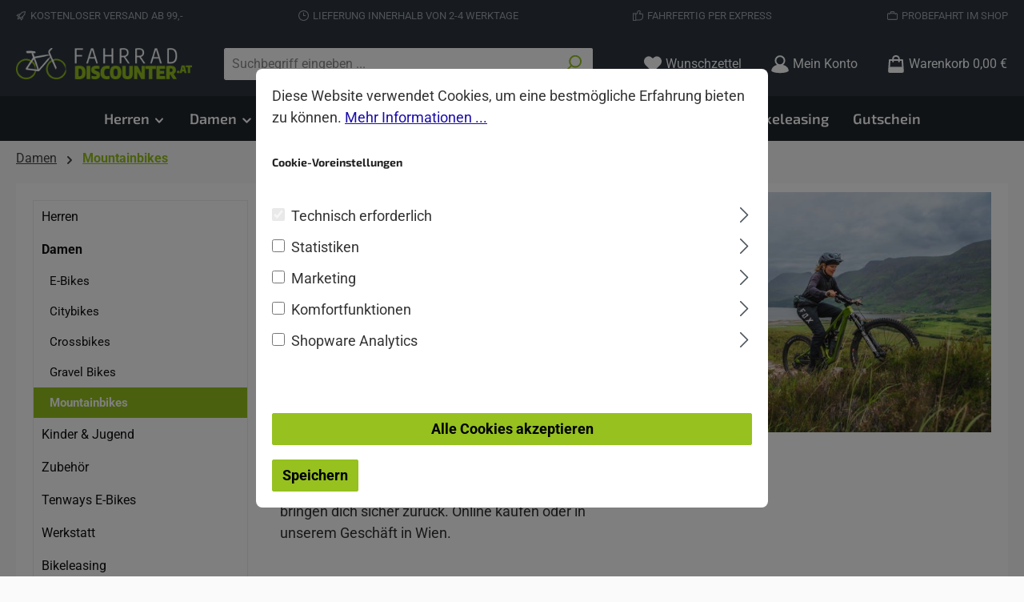

--- FILE ---
content_type: text/html; charset=UTF-8
request_url: http://fahrraddiscounter.at/Damen/Mountainbikes/
body_size: 38581
content:
<!DOCTYPE html>
<html lang="de-DE"
      itemscope="itemscope"
      itemtype="https://schema.org/WebPage">


    
                            
    <head>
        
        		                            <meta charset="utf-8">
            
                            <meta name="viewport"
                      content="width=device-width, initial-scale=1, shrink-to-fit=no">
            
                            <meta name="author"
                      content="">
                <meta name="robots"
                      content="index,follow">
                <meta name="revisit-after"
                      content="15 days">
                <meta name="keywords"
                      content="damen mountainbikes, mtb damen">
                <meta name="description"
                      content="Damen Mountainbikes: ✓ MTB für Frauen - Entdecken Sie unsere Auswahl! Hochwertige Modelle für ein optimales Fahrerlebnis auf den Trails.">
            
                    
                        <meta property="og:type" content="website"/>
        
                    <meta property="og:site_name" content="fahrraddiscounter.at"/>
        
                    <meta property="og:url" content="http://fahrraddiscounter.at/Damen/Mountainbikes/"/>
        
                                    <meta property="og:title" content="Damen Mountainbikes: MTB für Frauen - Entdecken Sie unsere Auswahl!"/>
                    
                                    <meta property="og:description" content="Damen Mountainbikes: ✓ MTB für Frauen - Entdecken Sie unsere Auswahl! Hochwertige Modelle für ein optimales Fahrerlebnis auf den Trails."/>
                    
                                    <meta property="og:image" content="http://fahrraddiscounter.at/media/8e/42/c5/1701013085/fd_logo_282x50.png?ts=1701013085"/>
                    
                    <meta name="twitter:card" content="summary"/>
        
                    <meta name="twitter:site" content="fahrraddiscounter.at"/>
        
                                    <meta property="twitter:title" content="Damen Mountainbikes: MTB für Frauen - Entdecken Sie unsere Auswahl!"/>
                    
                                    <meta property="twitter:description" content="Damen Mountainbikes: ✓ MTB für Frauen - Entdecken Sie unsere Auswahl! Hochwertige Modelle für ein optimales Fahrerlebnis auf den Trails."/>
                    
                                    <meta property="twitter:image" content="http://fahrraddiscounter.at/media/8e/42/c5/1701013085/fd_logo_282x50.png?ts=1701013085"/>
                        
                            <meta itemprop="copyrightHolder"
                      content="fahrraddiscounter.at">
                <meta itemprop="copyrightYear"
                      content="">
                <meta itemprop="isFamilyFriendly"
                      content="true">
                <meta itemprop="image"
                      content="http://fahrraddiscounter.at/media/8e/42/c5/1701013085/fd_logo_282x50.png?ts=1701013085">
            
                                            <meta name="theme-color"
                      content="#fafafa">
                            
                                                

	




    
        

                
                    <script type="application/ld+json">
            [{"@context":"https:\/\/schema.org","@type":"BreadcrumbList","itemListElement":[{"@type":"ListItem","position":1,"name":"Damen","item":"http:\/\/fahrraddiscounter.at\/Damenfahrraeder-Guenstig-Kaufen"},{"@type":"ListItem","position":2,"name":"Mountainbikes","item":"http:\/\/fahrraddiscounter.at\/Damen\/Mountainbikes\/"}]},{"@context":"https:\/\/schema.org","@type":"Organization"}]
        </script>
            

                    <link rel="icon" href="http://fahrraddiscounter.at/media/5b/df/1c/1701808459/Favicon_FD.png?ts=1701808459">
        
                                <link rel="apple-touch-icon"
                  href="http://fahrraddiscounter.at/media/5b/df/1c/1701808459/Favicon_FD.png?ts=1701808459">
                    
        <link rel="canonical" href="http://fahrraddiscounter.at/Damen/Mountainbikes/" />
                    <title itemprop="name">
                Damen Mountainbikes: MTB für Frauen - Entdecken Sie unsere Auswahl!            </title>
        
        		                                                                <link rel="stylesheet"
                      href="http://fahrraddiscounter.at/theme/55b58f40dcdd009a7b9ed65edd3f84b2/css/all.css?1768464061">
                                    

	





        
        
    
        
                    
    <script>
        window.features = JSON.parse('\u007B\u0022V6_5_0_0\u0022\u003Atrue,\u0022v6.5.0.0\u0022\u003Atrue,\u0022V6_6_0_0\u0022\u003Atrue,\u0022v6.6.0.0\u0022\u003Atrue,\u0022V6_7_0_0\u0022\u003Atrue,\u0022v6.7.0.0\u0022\u003Atrue,\u0022V6_8_0_0\u0022\u003Afalse,\u0022v6.8.0.0\u0022\u003Afalse,\u0022DISABLE_VUE_COMPAT\u0022\u003Atrue,\u0022disable.vue.compat\u0022\u003Atrue,\u0022ACCESSIBILITY_TWEAKS\u0022\u003Atrue,\u0022accessibility.tweaks\u0022\u003Atrue,\u0022TELEMETRY_METRICS\u0022\u003Afalse,\u0022telemetry.metrics\u0022\u003Afalse,\u0022FLOW_EXECUTION_AFTER_BUSINESS_PROCESS\u0022\u003Afalse,\u0022flow.execution.after.business.process\u0022\u003Afalse,\u0022PERFORMANCE_TWEAKS\u0022\u003Afalse,\u0022performance.tweaks\u0022\u003Afalse,\u0022CACHE_CONTEXT_HASH_RULES_OPTIMIZATION\u0022\u003Afalse,\u0022cache.context.hash.rules.optimization\u0022\u003Afalse,\u0022CACHE_REWORK\u0022\u003Afalse,\u0022cache.rework\u0022\u003Afalse,\u0022DEFERRED_CART_ERRORS\u0022\u003Afalse,\u0022deferred.cart.errors\u0022\u003Afalse,\u0022PRODUCT_ANALYTICS\u0022\u003Afalse,\u0022product.analytics\u0022\u003Afalse,\u0022REPEATED_PAYMENT_FINALIZE\u0022\u003Afalse,\u0022repeated.payment.finalize\u0022\u003Afalse,\u0022METEOR_TEXT_EDITOR\u0022\u003Afalse,\u0022meteor.text.editor\u0022\u003Afalse\u007D');
    </script>
        
                                                        
                

    <!-- Shopware Analytics -->
    <script>
        window.shopwareAnalytics = {
            trackingId: 'b6176ac7ccdbabcda0a49ba00c4af4f1',
            merchantConsent: true,
            debug: false,
            storefrontController: 'Navigation',
            storefrontAction: 'index',
            storefrontRoute: 'frontend.navigation.page',
            storefrontCmsPageType:  'product_list' ,
        };
    </script>
    <!-- End Shopware Analytics -->
        

    <script>
        window.SemesRefererBreadcrumb = window.SemesRefererBreadcrumb || {};

        SemesRefererBreadcrumb.baseUrl = 'http://fahrraddiscounter.at';

                    SemesRefererBreadcrumb.categoryId = '018bf2e391e477f88fc57e1d7a66ea1d';
        
        
               
    </script>


    
                    


                        <script                     type="text/javascript">
                window.ga4CustomUrl = '';
            </script>
            
                                                                                        
    
                                                                                                <script                         type="text/javascript">
                    window.googleAnalyticsEnabled = false;
                    window.googleAdsEnabled = false;
                    window.ga4Enabled = false;
                    window.googleTagEnabled = false;

                    window.metaAdsEnabled = false;
                    window.microsoftAdsEnabled = false;
                    window.pinterestAdsEnabled = false;
                    window.tiktokAdsEnabled = false;
                    window.conversionConfiguration = "brutto";
                    window.taxConfiguration = "brutto";

                    window.requestLocale = 'de-DE';

                                        window.ga4CookieConfig = 'standardCookies';
                    

                                        window.generateLeadValue = '1';
                                        window.ga4Currency = 'EUR';

                </script>
                                                            <script                             type="text/javascript">
                        window.ga4TagId = 'GTM-PKJ36F54';
                        window.dataLayer = window.dataLayer || [];
                        window.googleTagEnabled = true;
                        window.ga4Enabled = true;
                        window.ga4controllerName = 'navigation';
                        window.ga4controllerAction = 'index';
                        window.ga4activeNavigationId = '018bf2e391e477f88fc57e1d7a66ea1d';
                        window.ga4activeNavigationName = '';
                        window.ga4affiliation = 'fahrraddiscounter.at';
                        window.ga4salesChannelName = 'fahrraddiscounter.at';
                        window.ga4salesChannelId = '01891fcf900f7082b00a3e6d2e61f6ed';
                        if (localStorage.getItem("ga4UserId")) window.ga4UserId = localStorage.getItem("ga4UserId");
                        if (localStorage.getItem("ga4CustomerLifetimeValue")) window.ga4CustomerLifetimeValue = localStorage.getItem("ga4CustomerLifetimeValue");
                        if (localStorage.getItem("ga4CustomerOrderCount")) window.ga4CustomerOrderCount = localStorage.getItem("ga4CustomerOrderCount");

                                                window.ga4upCoupon = false;
                                                                        window.ga4gpCoupon = false;
                                                                        window.customTagManager = false;
                                                                        window.ga4AdvancedConsentMode = true;
                                                                        window.ga4ActiveConsentMode = true;
                                                
                        
                        
                                            </script>
                                                                                            <script                             type="text/javascript">
                        window.googleAnalyticsEnabled = true;
                                            window.taxConfiguration = 'netto';
                                        </script>
                                    
                                    <script                         type="text/javascript">
                    window.googleAdsEnabled = true;
                                        window.conversionConfiguration = 'netto';
                                    </script>
                    
        
            <script                     type="text/javascript">
                            window.ga4Guest = false;
                        </script>

                            <script                         type="text/javascript">
                    window.ga4UserLoggedIn = false;
                    if (localStorage.getItem("loginSent")) localStorage.removeItem("loginSent");
                    if (localStorage.getItem("signUpSent")) localStorage.removeItem("signUpSent");
                </script>
            
            
                        
                
    
                        <script                     type="text/javascript">
                window.ga4Product = {};
            </script>
                
                    

                
                    
                    
                                                                
                                                                                        
                

                
                                                                                                
                                                    
                                                    
                                    <script                             type="text/javascript">
                        window.ga4Product['356fbf16e54d4898a99cbffc911f70ad'] = {
                            item_id: '81125060',
                            item_name: 'Merida Big.Nine 80 IV1 grün',
                            item_variant: 'Größe L ',
                            item_brand: 'MERIDA',
                            currency: 'EUR',
                            price: '624.92',
                            extra: {
                                minPurchase: '1',
                                shopware_id: '356fbf16e54d4898a99cbffc911f70ad',
                                realPrice: '624.92',
                                item_startPrice: '624.92',
                                taxRate: '20',
                                parentId: '2369947895a2446bb2b7b8648358bf9f'
                            }
                        };
                                                    window.ga4Product['356fbf16e54d4898a99cbffc911f70ad']['item_list_id'] = '018bf2e391e477f88fc57e1d7a66ea1d';
                                                        window.ga4Product['356fbf16e54d4898a99cbffc911f70ad']['item_list_name'] = 'Mountainbikes';
                                                                                                                                                                                                        window.ga4Product['356fbf16e54d4898a99cbffc911f70ad']['item_category'] = 'Fahrraddiscounter';
                                                                                                                                                                window.ga4Product['356fbf16e54d4898a99cbffc911f70ad']['item_category2'] = 'Herren';
                                                                                                                                                                window.ga4Product['356fbf16e54d4898a99cbffc911f70ad']['item_category3'] = 'Mountainbikes';
                                                                                                                                        </script>
                            

                
                    
                    
                                                                
                                                                                        
                

                
                                                                                                
                                                    
                                                    
                                    <script                             type="text/javascript">
                        window.ga4Product['1abc3f973a224886b946ee77eb74e924'] = {
                            item_id: '81124960',
                            item_name: 'Merida Big.Nine 80 IV1 schwarz',
                            item_variant: 'Größe L ',
                            item_brand: 'MERIDA',
                            currency: 'EUR',
                            price: '624.92',
                            extra: {
                                minPurchase: '1',
                                shopware_id: '1abc3f973a224886b946ee77eb74e924',
                                realPrice: '624.92',
                                item_startPrice: '624.92',
                                taxRate: '20',
                                parentId: '9c145a15329245278b1a6ca6b2a61c9c'
                            }
                        };
                                                    window.ga4Product['1abc3f973a224886b946ee77eb74e924']['item_list_id'] = '018bf2e391e477f88fc57e1d7a66ea1d';
                                                        window.ga4Product['1abc3f973a224886b946ee77eb74e924']['item_list_name'] = 'Mountainbikes';
                                                                                                                                                                                                        window.ga4Product['1abc3f973a224886b946ee77eb74e924']['item_category'] = 'Fahrraddiscounter';
                                                                                                                                                                window.ga4Product['1abc3f973a224886b946ee77eb74e924']['item_category2'] = 'Herren';
                                                                                                                                                                window.ga4Product['1abc3f973a224886b946ee77eb74e924']['item_category3'] = 'Mountainbikes';
                                                                                                                                        </script>
                            

                
                    
                    
                                                                
                                                                                        
                

                
                                                                                                
                                                    
                                                    
                                    <script                             type="text/javascript">
                        window.ga4Product['97546e145d6c4696b985a70f0529d6e6'] = {
                            item_id: '81063823',
                            item_name: 'Merida Big.Nine Limited',
                            item_variant: 'Größe XXL ',
                            item_brand: 'MERIDA',
                            currency: 'EUR',
                            price: '832.5',
                            extra: {
                                minPurchase: '1',
                                shopware_id: '97546e145d6c4696b985a70f0529d6e6',
                                realPrice: '832.5',
                                item_startPrice: '832.5',
                                taxRate: '20',
                                parentId: 'c50f966224024ebb99fb9db56d99ff38'
                            }
                        };
                                                    window.ga4Product['97546e145d6c4696b985a70f0529d6e6']['item_list_id'] = '018bf2e391e477f88fc57e1d7a66ea1d';
                                                        window.ga4Product['97546e145d6c4696b985a70f0529d6e6']['item_list_name'] = 'Mountainbikes';
                                                                                                                                                                                                        window.ga4Product['97546e145d6c4696b985a70f0529d6e6']['item_category'] = 'Fahrraddiscounter';
                                                                                                                                                                window.ga4Product['97546e145d6c4696b985a70f0529d6e6']['item_category2'] = 'Herren';
                                                                                                                                                                window.ga4Product['97546e145d6c4696b985a70f0529d6e6']['item_category3'] = 'Mountainbikes';
                                                                                                                                        </script>
                            

                
                    
                    
                                                                
                                                                                        
                

                
                                                                                                
                                                    
                                                    
                                    <script                             type="text/javascript">
                        window.ga4Product['01c550ebd7be4a6eaae3cd34d48692e3'] = {
                            item_id: '81064922',
                            item_name: 'Merida Big.Nine SLX-Ed',
                            item_variant: 'Größe XXL ',
                            item_brand: 'MERIDA',
                            currency: 'EUR',
                            price: '916.58',
                            extra: {
                                minPurchase: '1',
                                shopware_id: '01c550ebd7be4a6eaae3cd34d48692e3',
                                realPrice: '916.58',
                                item_startPrice: '916.58',
                                taxRate: '20',
                                parentId: 'c02f471087564e668c5a7d6c8af0bed5'
                            }
                        };
                                                    window.ga4Product['01c550ebd7be4a6eaae3cd34d48692e3']['item_list_id'] = '018bf2e391e477f88fc57e1d7a66ea1d';
                                                        window.ga4Product['01c550ebd7be4a6eaae3cd34d48692e3']['item_list_name'] = 'Mountainbikes';
                                                                                                                                                                                                        window.ga4Product['01c550ebd7be4a6eaae3cd34d48692e3']['item_category'] = 'Fahrraddiscounter';
                                                                                                                                                                window.ga4Product['01c550ebd7be4a6eaae3cd34d48692e3']['item_category2'] = 'Herren';
                                                                                                                                                                window.ga4Product['01c550ebd7be4a6eaae3cd34d48692e3']['item_category3'] = 'Mountainbikes';
                                                                                                                                        </script>
                            

                
                    
                    
                                                                
                                                                                        
                

                
                                                                                                
                                                    
                                                    
                                    <script                             type="text/javascript">
                        window.ga4Product['021b33f595534207a172eae4b23926c8'] = {
                            item_id: '810643185',
                            item_name: 'MERIDA Big.Nine XT-Ed gold',
                            item_variant: 'Größe 47 ',
                            item_brand: 'MERIDA',
                            currency: 'EUR',
                            price: '1208.25',
                            extra: {
                                minPurchase: '1',
                                shopware_id: '021b33f595534207a172eae4b23926c8',
                                realPrice: '1208.25',
                                item_startPrice: '1208.25',
                                taxRate: '20',
                                parentId: '1d838d2b964d45b4ac479edd995a5251'
                            }
                        };
                                                    window.ga4Product['021b33f595534207a172eae4b23926c8']['item_list_id'] = '018bf2e391e477f88fc57e1d7a66ea1d';
                                                        window.ga4Product['021b33f595534207a172eae4b23926c8']['item_list_name'] = 'Mountainbikes';
                                                                                                                                                                                                        window.ga4Product['021b33f595534207a172eae4b23926c8']['item_category'] = 'Fahrraddiscounter';
                                                                                                                                                                window.ga4Product['021b33f595534207a172eae4b23926c8']['item_category2'] = 'Herren';
                                                                                                                                                                window.ga4Product['021b33f595534207a172eae4b23926c8']['item_category3'] = 'Mountainbikes';
                                                                                                                                        </script>
                            

                
                    
                    
                                                                
                                                                                        
                

                
                                                                                                
                                                    
                                                    
                                    <script                             type="text/javascript">
                        window.ga4Product['1a3ba38585924831bb566f1b431c1ebd'] = {
                            item_id: '81064220',
                            item_name: 'MERIDA Big.Nine XT-Ed grau',
                            item_variant: 'Größe 51 ',
                            item_brand: 'MERIDA',
                            currency: 'EUR',
                            price: '1208.25',
                            extra: {
                                minPurchase: '1',
                                shopware_id: '1a3ba38585924831bb566f1b431c1ebd',
                                realPrice: '1208.25',
                                item_startPrice: '1208.25',
                                taxRate: '20',
                                parentId: '5b5ad282f67a4670a95f720956fe8f23'
                            }
                        };
                                                    window.ga4Product['1a3ba38585924831bb566f1b431c1ebd']['item_list_id'] = '018bf2e391e477f88fc57e1d7a66ea1d';
                                                        window.ga4Product['1a3ba38585924831bb566f1b431c1ebd']['item_list_name'] = 'Mountainbikes';
                                                                                                                                                                                                        window.ga4Product['1a3ba38585924831bb566f1b431c1ebd']['item_category'] = 'Fahrraddiscounter';
                                                                                                                                                                window.ga4Product['1a3ba38585924831bb566f1b431c1ebd']['item_category2'] = 'Herren';
                                                                                                                                                                window.ga4Product['1a3ba38585924831bb566f1b431c1ebd']['item_category3'] = 'Mountainbikes';
                                                                                                                                        </script>
                            

                
                    
                    
                                                                
                                                                                        
                

                
                                                                                                
                                                    
                                                    
                                    <script                             type="text/javascript">
                        window.ga4Product['58f29b9bf09a484c8bd8a554f261e71d'] = {
                            item_id: '81191830',
                            item_name: 'MERIDA Wulf 7.75-AT grün',
                            item_variant: 'Größe XS ',
                            item_brand: 'MERIDA',
                            currency: 'EUR',
                            price: '499.17',
                            extra: {
                                minPurchase: '1',
                                shopware_id: '58f29b9bf09a484c8bd8a554f261e71d',
                                realPrice: '499.17',
                                item_startPrice: '499.17',
                                taxRate: '20',
                                parentId: '0573cc77787a48bc92f5ae8b7df4b1ba'
                            }
                        };
                                                    window.ga4Product['58f29b9bf09a484c8bd8a554f261e71d']['item_list_id'] = '018bf2e391e477f88fc57e1d7a66ea1d';
                                                        window.ga4Product['58f29b9bf09a484c8bd8a554f261e71d']['item_list_name'] = 'Mountainbikes';
                                                                                                                                                                                                        window.ga4Product['58f29b9bf09a484c8bd8a554f261e71d']['item_category'] = 'Fahrraddiscounter';
                                                                                                                                                                window.ga4Product['58f29b9bf09a484c8bd8a554f261e71d']['item_category2'] = 'Herren';
                                                                                                                                                                window.ga4Product['58f29b9bf09a484c8bd8a554f261e71d']['item_category3'] = 'Mountainbikes';
                                                                                                                                        </script>
                            

                
                    
                    
                                                                
                                                                                        
                

                
                                                                                                
                                                    
                                                    
                                    <script                             type="text/javascript">
                        window.ga4Product['24ff50422219471ab69b3f28bba518cb'] = {
                            item_id: '81191540',
                            item_name: 'MERIDA Wulf 7.75-AT teal',
                            item_variant: 'Größe S ',
                            item_brand: 'MERIDA',
                            currency: 'EUR',
                            price: '499.17',
                            extra: {
                                minPurchase: '1',
                                shopware_id: '24ff50422219471ab69b3f28bba518cb',
                                realPrice: '499.17',
                                item_startPrice: '499.17',
                                taxRate: '20',
                                parentId: '64db46ac2b8d4fa18129015a598f9810'
                            }
                        };
                                                    window.ga4Product['24ff50422219471ab69b3f28bba518cb']['item_list_id'] = '018bf2e391e477f88fc57e1d7a66ea1d';
                                                        window.ga4Product['24ff50422219471ab69b3f28bba518cb']['item_list_name'] = 'Mountainbikes';
                                                                                                                                                                                                        window.ga4Product['24ff50422219471ab69b3f28bba518cb']['item_category'] = 'Fahrraddiscounter';
                                                                                                                                                                window.ga4Product['24ff50422219471ab69b3f28bba518cb']['item_category2'] = 'Herren';
                                                                                                                                                                window.ga4Product['24ff50422219471ab69b3f28bba518cb']['item_category3'] = 'Mountainbikes';
                                                                                                                                        </script>
                                        
    
            
                    
    

                            
            
                
                                    <script>
                    window.useDefaultCookieConsent = true;
                </script>
                    
                                    <script>
                window.activeNavigationId = '018bf2e391e477f88fc57e1d7a66ea1d';
                window.activeRoute = 'frontend.navigation.page';
                window.activeRouteParameters = '\u007B\u0022_httpCache\u0022\u003Atrue,\u0022navigationId\u0022\u003A\u0022018bf2e391e477f88fc57e1d7a66ea1d\u0022\u007D';
                window.router = {
                    'frontend.cart.offcanvas': '/checkout/offcanvas',
                    'frontend.cookie.offcanvas': '/cookie/offcanvas',
                    'frontend.cookie.groups': '/cookie/groups',
                    'frontend.checkout.finish.page': '/checkout/finish',
                    'frontend.checkout.info': '/widgets/checkout/info',
                    'frontend.menu.offcanvas': '/widgets/menu/offcanvas',
                    'frontend.cms.page': '/widgets/cms',
                    'frontend.cms.navigation.page': '/widgets/cms/navigation',
                    'frontend.country.country-data': '/country/country-state-data',
                    'frontend.app-system.generate-token': '/app-system/Placeholder/generate-token',
                    'frontend.gateway.context': '/gateway/context',
                    'frontend.cookie.consent.offcanvas': '/cookie/consent-offcanvas',
                    'frontend.account.login.page': '/account/login',
                    };
                window.salesChannelId = '01891fcf900f7082b00a3e6d2e61f6ed';
            </script>
        

    <script>
        window.router['frontend.shopware_analytics.customer.data'] = '/storefront/script/shopware-analytics-customer'
    </script>

                                <script>
                
                window.breakpoints = JSON.parse('\u007B\u0022xs\u0022\u003A0,\u0022sm\u0022\u003A576,\u0022md\u0022\u003A768,\u0022lg\u0022\u003A992,\u0022xl\u0022\u003A1200,\u0022xxl\u0022\u003A1400\u007D');
            </script>
        
                                    <script>
                    window.customerLoggedInState = 0;

                    window.wishlistEnabled = 1;
                </script>
                    
                			<script src="http://fahrraddiscounter.at/theme/018c3b61038270229409b1b6eb067856/assets/js/jquery-3.5.1.slim.min.js?1768464061"></script>
			
		        

                        
    <script>
        window.validationMessages = JSON.parse('\u007B\u0022required\u0022\u003A\u0022Die\u0020Eingabe\u0020darf\u0020nicht\u0020leer\u0020sein.\u0022,\u0022email\u0022\u003A\u0022Ung\\u00fcltige\u0020E\u002DMail\u002DAdresse.\u0020Die\u0020E\u002DMail\u0020ben\\u00f6tigt\u0020das\u0020Format\u0020\\\u0022nutzer\u0040beispiel.de\\\u0022.\u0022,\u0022confirmation\u0022\u003A\u0022Ihre\u0020Eingaben\u0020sind\u0020nicht\u0020identisch.\u0022,\u0022minLength\u0022\u003A\u0022Die\u0020Eingabe\u0020ist\u0020zu\u0020kurz.\u0022,\u0022grecaptcha\u0022\u003A\u0022Bitte\u0020akzeptieren\u0020Sie\u0020die\u0020technisch\u0020erforderlichen\u0020Cookies,\u0020um\u0020die\u0020reCAPTCHA\u002D\\u00dcberpr\\u00fcfung\u0020zu\u0020erm\\u00f6glichen.\u0022\u007D');
    </script>
        
                                                            <script>
                        window.themeJsPublicPath = 'http://fahrraddiscounter.at/theme/55b58f40dcdd009a7b9ed65edd3f84b2/js/';
                    </script>
                                            <script type="text/javascript" src="http://fahrraddiscounter.at/theme/55b58f40dcdd009a7b9ed65edd3f84b2/js/storefront/storefront.js?1768464061" defer></script>
                                            <script type="text/javascript" src="http://fahrraddiscounter.at/theme/55b58f40dcdd009a7b9ed65edd3f84b2/js/swag-pay-pal/swag-pay-pal.js?1768464061" defer></script>
                                            <script type="text/javascript" src="http://fahrraddiscounter.at/theme/55b58f40dcdd009a7b9ed65edd3f84b2/js/semes-referer-breadcrumb/semes-referer-breadcrumb.js?1768464061" defer></script>
                                            <script type="text/javascript" src="http://fahrraddiscounter.at/theme/55b58f40dcdd009a7b9ed65edd3f84b2/js/d-i-sco-g-a4/d-i-sco-g-a4.js?1768464061" defer></script>
                                            <script type="text/javascript" src="http://fahrraddiscounter.at/theme/55b58f40dcdd009a7b9ed65edd3f84b2/js/mcs-cookie-permission/mcs-cookie-permission.js?1768464061" defer></script>
                                            <script type="text/javascript" src="http://fahrraddiscounter.at/theme/55b58f40dcdd009a7b9ed65edd3f84b2/js/klarna-payment/klarna-payment.js?1768464061" defer></script>
                                            <script type="text/javascript" src="http://fahrraddiscounter.at/theme/55b58f40dcdd009a7b9ed65edd3f84b2/js/stripe-payments-app/stripe-payments-app.js?1768464061" defer></script>
                                            <script type="text/javascript" src="http://fahrraddiscounter.at/theme/55b58f40dcdd009a7b9ed65edd3f84b2/js/swag-analytics/swag-analytics.js?1768464061" defer></script>
                                            <script type="text/javascript" src="http://fahrraddiscounter.at/theme/55b58f40dcdd009a7b9ed65edd3f84b2/js/tcinn-theme-ware-strong/tcinn-theme-ware-strong.js?1768464061" defer></script>
                                                        

    
        </head>

        <body class="is-ctl-navigation is-act-index is-active-route-frontend-navigation-page themeware twt-strong twt-header-type-1 twt-full-width-boxed twt-is-cms-product-list twt-cms-styling">

            
                
    
    
            <div id="page-top" class="skip-to-content bg-primary-subtle text-primary-emphasis overflow-hidden" tabindex="-1">
            <div class="container skip-to-content-container d-flex justify-content-center visually-hidden-focusable">
                                                                                        <a href="#content-main" class="skip-to-content-link d-inline-flex text-decoration-underline m-1 p-2 fw-bold gap-2">
                                Zum Hauptinhalt springen
                            </a>
                                            
                                                                        <a href="#header-main-search-input" class="skip-to-content-link d-inline-flex text-decoration-underline m-1 p-2 fw-bold gap-2 d-none d-sm-block">
                                Zur Suche springen
                            </a>
                                            
                                                                        <a href="#main-navigation-menu" class="skip-to-content-link d-inline-flex text-decoration-underline m-1 p-2 fw-bold gap-2 d-none d-lg-block">
                                Zur Hauptnavigation springen
                            </a>
                                                                        </div>
        </div>
        
    						                        
                <noscript class="noscript-main">
                
    <div role="alert"
         aria-live="polite"
         class="alert alert-info d-flex align-items-center">

                                                                        
                                                        
        
        
        
                                    
                <span class="icon icon-info" aria-hidden="true">
                                        <svg xmlns="http://www.w3.org/2000/svg" xmlns:xlink="http://www.w3.org/1999/xlink" width="24" height="24" viewBox="0 0 24 24"><defs><path d="M12 7c.5523 0 1 .4477 1 1s-.4477 1-1 1-1-.4477-1-1 .4477-1 1-1zm1 9c0 .5523-.4477 1-1 1s-1-.4477-1-1v-5c0-.5523.4477-1 1-1s1 .4477 1 1v5zm11-4c0 6.6274-5.3726 12-12 12S0 18.6274 0 12 5.3726 0 12 0s12 5.3726 12 12zM12 2C6.4772 2 2 6.4772 2 12s4.4772 10 10 10 10-4.4772 10-10S17.5228 2 12 2z" id="icons-default-info" /></defs><use xlink:href="#icons-default-info" fill="#758CA3" fill-rule="evenodd" /></svg>
                    </span>

                                                        
                                    
                    <div class="alert-content-container">
                                                    
                                                            Um unseren Shop in vollem Umfang nutzen zu können, empfehlen wir Ihnen Javascript in Ihrem Browser zu aktivieren.
                                    
                                                                </div>
            </div>
            </noscript>
        

                    		
				






	 					
	
	


	
	
	
	

	

	
	<section id="twt-usp-bar"			 class="twt-usp-bar is-header is-small layout-1 top"
			 data-twt-usp-bar-position="1"			 data-twt-usp-bar-usps="5"
			 role="region"
			 aria-label="Darum lohnt sich Einkaufen bei uns"
	>

					<div class="twt-usp-bar-container container">
				<div class="twt-usp-bar-items">
					





 



                            
            
                
                                    <div class="twt-usp-bar-item twt-usp-1 item-1">
                    <div class="item-icon">
                                                
		
					    
        
        
        
                                    
                <span class="icon icon-rocket" aria-hidden="true">
                                        <svg xmlns="http://www.w3.org/2000/svg" xmlns:xlink="http://www.w3.org/1999/xlink" width="24" height="24" viewBox="0 0 24 24"><defs><path d="M5.2213 14.4042a12.7324 12.7324 0 0 0-3.4638-1.434c-.7541-.1886-1.0142-1.1277-.4646-1.6773l1.8284-1.8284A5 5 0 0 1 6.657 8h2.47l.47-.6462A13 13 0 0 1 20.1107 2H21c.5523 0 1 .4477 1 1v.8893a13 13 0 0 1-5.3538 10.5136l-.4355.3167.2102.8407a5 5 0 0 1-1.3152 4.7482l-2.3986 2.3986c-.5496.5496-1.4887.2895-1.6772-.4646a12.7324 12.7324 0 0 0-1.434-3.4638 41.8718 41.8718 0 0 1-5.2797 2.17c-.7817.2606-1.5255-.4832-1.2649-1.265a41.8718 41.8718 0 0 1 2.17-5.2795zm.9287-1.7747A41.8718 41.8718 0 0 1 7.7358 10h-1.079a3 3 0 0 0-2.1213.8787l-.661.661c.794.2997 1.5546.665 2.2755 1.0898zm8.309 3.33a41.8717 41.8717 0 0 1-3.0885 1.8905 14.7187 14.7187 0 0 1 1.0897 2.2755l1.2313-1.2312a3 3 0 0 0 .789-2.849l-.0214-.0858zm-4.2242.2328a39.8717 39.8717 0 0 0 4.292-2.721l.943-.6859a11 11 0 0 0 4.5296-8.7848A11 11 0 0 0 11.2146 8.53l-.686.9432a39.8717 39.8717 0 0 0-2.721 4.2919 14.762 14.762 0 0 1 2.4272 2.4271zm-1.8172.936a12.7602 12.7602 0 0 0-1.5459-1.5459c-.4347.9-.8358 1.8167-1.202 2.748a39.8718 39.8718 0 0 0 2.7479-1.2021z" id="icons-default-rocket" /></defs><use xlink:href="#icons-default-rocket" fill="#758CA3" fill-rule="evenodd" /></svg>
                    </span>

    
	                    </div>
                    <div class="item-label">
                        <div class="item-title">Kostenloser Versand ab 99,-</div>
                                            </div>
                </div>
                    
    
                
                                    <div class="twt-usp-bar-item twt-usp-2 item-2">
                    <div class="item-icon">
                                                
		
					    
        
        
        
                                    
                <span class="icon icon-clock" aria-hidden="true">
                                        <svg xmlns="http://www.w3.org/2000/svg" xmlns:xlink="http://www.w3.org/1999/xlink" width="24" height="24" viewBox="0 0 24 24"><defs><path d="M13 11V6c0-.5523-.4477-1-1-1s-1 .4477-1 1v6c0 .5523.4477 1 1 1h4c.5523 0 1-.4477 1-1s-.4477-1-1-1h-3zm-1 13C5.3726 24 0 18.6274 0 12S5.3726 0 12 0s12 5.3726 12 12-5.3726 12-12 12zm0-2c5.5228 0 10-4.4772 10-10S17.5228 2 12 2 2 6.4772 2 12s4.4772 10 10 10z" id="icons-default-clock" /></defs><use xlink:href="#icons-default-clock" fill="#758CA3" fill-rule="evenodd" /></svg>
                    </span>

    
	                    </div>
                    <div class="item-label">
                        <div class="item-title">Lieferung innerhalb von 2-4 Werktage</div>
                                            </div>
                </div>
                    
    
                
                                    <div class="twt-usp-bar-item twt-usp-3 item-3">
                    <div class="item-icon">
                                                
		
					    
        
        
        
                                    
                <span class="icon icon-thumb-up" aria-hidden="true">
                                        <svg xmlns="http://www.w3.org/2000/svg" xmlns:xlink="http://www.w3.org/1999/xlink" width="24" height="24" viewBox="0 0 24 24"><defs><path d="M4 9c.5523 0 1 .4477 1 1s-.4477 1-1 1-1-.4477-1-1 .4477-1 1-1zm4-2h.2457a1 1 0 0 0 .9615-.7253l1.1711-4.0989A3 3 0 0 1 13.263 0h1.76c1.6568 0 3 1.3431 3 3a3 3 0 0 1-.1155.8242L17 7h4c1.6569 0 3 1.3431 3 3v5c0 4.4183-3.5817 8-8 8H8c0 .5523-.4477 1-1 1H1c-.5523 0-1-.4477-1-1V7c0-.5523.4477-1 1-1h6c.5523 0 1 .4477 1 1zM6 8H2v14h4V8zm2 1v12h8c3.3137 0 6-2.6863 6-6v-5c0-.5523-.4477-1-1-1h-6.6515l1.6358-5.7253A1 1 0 0 0 16.0228 3c0-.5523-.4477-1-1-1H13.263a1 1 0 0 0-.9615.7253l-1.1711 4.0989A3 3 0 0 1 8.2457 9H8z" id="icons-default-thumb-up" /></defs><use xlink:href="#icons-default-thumb-up" fill="#758CA3" fill-rule="evenodd" /></svg>
                    </span>

    
	                    </div>
                    <div class="item-label">
                        <div class="item-title">Fahrfertig per Express</div>
                                            </div>
                </div>
                    
    
                
                                    <div class="twt-usp-bar-item twt-usp-4 item-4">
                    <div class="item-icon">
                                                
		
					    
        
        
        
                                    
                <span class="icon icon-briefcase" aria-hidden="true">
                                        <svg xmlns="http://www.w3.org/2000/svg" xmlns:xlink="http://www.w3.org/1999/xlink" width="24" height="24" viewBox="0 0 24 24"><defs><path d="M20 8v1c0 .5523-.4477 1-1 1s-1-.4477-1-1V8H6v1c0 .5523-.4477 1-1 1s-1-.4477-1-1V8H3c-.5523 0-1 .4477-1 1v10c0 .5523.4477 1 1 1h18c.5523 0 1-.4477 1-1V9c0-.5523-.4477-1-1-1h-1zM7 6V4c0-1.1046.8954-2 2-2h6c1.1046 0 2 .8954 2 2v2h4c1.6569 0 3 1.3431 3 3v10c0 1.6569-1.3431 3-3 3H3c-1.6569 0-3-1.3431-3-3V9c0-1.6569 1.3431-3 3-3h4zm2 0h6V4H9v2z" id="icons-default-briefcase" /></defs><use xlink:href="#icons-default-briefcase" fill="#758CA3" fill-rule="evenodd" /></svg>
                    </span>

    
	                    </div>
                    <div class="item-label">
                        <div class="item-title">Probefahrt im Shop</div>
                                            </div>
                </div>
                    
    
        
                
                                    <div class="twt-usp-bar-item twt-usp-5 item-6">
                    <div class="item-icon">
                                                
		
					    
        
        
        
                                    
                <span class="icon icon-headset" aria-hidden="true">
                                        <svg xmlns="http://www.w3.org/2000/svg" xmlns:xlink="http://www.w3.org/1999/xlink" width="24" height="24" viewBox="0 0 24 24"><defs><path d="M2 11v4h2v-4H2zm20-2c1.1046 0 2 .8954 2 2v4c0 1.1046-.8954 2-2 2v3c0 1.6569-1.3431 3-3 3h-1c0 .5523-.4477 1-1 1h-2c-.5523 0-1-.4477-1-1v-2c0-.5523.4477-1 1-1h2c.5523 0 1 .4477 1 1h1c.5523 0 1-.4477 1-1v-3c-1.1046 0-2-.8954-2-2v-4c0-1.1046.8954-2 2-2 0-3.866-3.134-7-7-7h-2C7.134 2 4 5.134 4 9c1.1046 0 2 .8954 2 2v4c0 1.1046-.8954 2-2 2H2c-1.1046 0-2-.8954-2-2v-4c0-1.1046.8954-2 2-2 0-4.9706 4.0294-9 9-9h2c4.9706 0 9 4.0294 9 9zm-2 2v4h2v-4h-2z" id="icons-default-headset" /></defs><use xlink:href="#icons-default-headset" fill="#758CA3" fill-rule="evenodd" /></svg>
                    </span>

    
	                    </div>
                    <div class="item-label">
                        <div class="item-title">Hotline +43 699 109 245 40</div>
                                            </div>
                </div>
                    
    				</div>

																
											</div>
		
	</section>
	
		            
    
        <header class="header-main">
                            <div class="container">
                        			
	
    					        <div class="row align-items-center header-row">
                            <div class="col-12 col-lg-auto header-logo-col pb-sm-2 my-3 m-lg-0">
                        <div class="header-logo-main text-center">
                    <a class="header-logo-main-link"
               href="/"
               title="Zur Startseite gehen">
                				                    <picture class="header-logo-picture d-block m-auto">
                                                                            
                                                                            
                                                                                    <img src="http://fahrraddiscounter.at/media/8e/42/c5/1701013085/fd_logo_282x50.png?ts=1701013085"
                                     alt="Zur Startseite gehen"
                                     class="img-fluid header-logo-main-img">
                                                                        </picture>
                
	
					
		            </a>
            </div>
                </div>
            
            					                <div class="col-12 order-2 col-sm order-sm-1 header-search-col">
                    <div class="row">
                        <div class="col-sm-auto d-none d-sm-block d-lg-none">
                                                            <div class="nav-main-toggle">
                                                                            <button
                                            class="btn nav-main-toggle-btn header-actions-btn"
                                            type="button"
                                            data-off-canvas-menu="true"
                                            aria-label="Menü"
                                        >
                                            				    
        
        
        
                        


    














    <span class="icon icon-themeware icon-stack icon-solid" aria-hidden="true"><?xml version="1.0" encoding="utf-8"?><svg  xmlns="http://www.w3.org/2000/svg" viewBox="0 0 24 24"><path d="M2,5.48H22a1,1,0,0,0,0-2H2a1,1,0,0,0,0,2Z"/><path d="M22,10.92H2a1,1,0,0,0,0,2H22a1,1,0,0,0,0-2Z"/><path d="M22,18.52H2a1,1,0,0,0,0,2H22a1,1,0,0,0,0-2Z"/></svg></span>




    	
		<span class="header-nav-main-toggle-label">
		Navigation
	</span>
                                        </button>
                                                                    </div>
                                                    </div>
                        <div class="col">
                            
    <div class="collapse"
         id="searchCollapse">
        <div class="header-search my-2 m-sm-auto">
                            <form action="/search"
                      method="get"
                      data-search-widget="true"
                      data-search-widget-options="{&quot;searchWidgetMinChars&quot;:4}"
                      data-url="/suggest?search="
                      class="header-search-form js-search-form">
                    		                        <div class="input-group">
                                                            <input
                                    type="search"
                                    id="header-main-search-input"
                                    name="search"
                                    class="form-control header-search-input"
                                    autocomplete="off"
                                    autocapitalize="off"
                                    placeholder="Suchbegriff eingeben ..."
                                    aria-label="Suchbegriff eingeben ..."
                                    role="combobox"
                                    aria-autocomplete="list"
                                    aria-controls="search-suggest-listbox"
                                    aria-expanded="false"
                                    aria-describedby="search-suggest-result-info"
                                    value="">
                            
                            	<button type="submit"
			class="btn header-search-btn"
			aria-label="Suchen"
	>
		<span class="header-search-icon">
													    
        
        
        
                        


    














    <span class="icon icon-themeware icon-search icon-solid" aria-hidden="true"><?xml version="1.0" encoding="utf-8"?><svg  xmlns="http://www.w3.org/2000/svg" viewBox="0 0 24 24"><path d="M14.34,1A8.52,8.52,0,0,0,7.77,15L1.43,21.29a1,1,0,0,0,0,1.42,1,1,0,0,0,.71.29,1,1,0,0,0,.71-.29l6.38-6.38A8.52,8.52,0,1,0,14.34,1Zm0,15a6.52,6.52,0,1,1,6.52-6.52A6.53,6.53,0,0,1,14.34,16Z"/></svg></span>




    					</span>
	</button>

                                                            <button class="btn header-close-btn js-search-close-btn d-none"
                                        type="button"
                                        aria-label="Die Dropdown-Suche schließen">
                                    <span class="header-close-icon">
                                            
        
        
        
                                    
                <span class="icon icon-x" aria-hidden="true">
                                        <svg xmlns="http://www.w3.org/2000/svg" xmlns:xlink="http://www.w3.org/1999/xlink" width="24" height="24" viewBox="0 0 24 24"><defs><path d="m10.5858 12-7.293-7.2929c-.3904-.3905-.3904-1.0237 0-1.4142.3906-.3905 1.0238-.3905 1.4143 0L12 10.5858l7.2929-7.293c.3905-.3904 1.0237-.3904 1.4142 0 .3905.3906.3905 1.0238 0 1.4143L13.4142 12l7.293 7.2929c.3904.3905.3904 1.0237 0 1.4142-.3906.3905-1.0238.3905-1.4143 0L12 13.4142l-7.2929 7.293c-.3905.3904-1.0237.3904-1.4142 0-.3905-.3906-.3905-1.0238 0-1.4143L10.5858 12z" id="icons-default-x" /></defs><use xlink:href="#icons-default-x" fill="#758CA3" fill-rule="evenodd" /></svg>
                    </span>

                                        </span>
                                </button>
                                                    </div>
                    

					                </form>
                    </div>
    </div>
                        </div>
                    </div>
                </div>
            

	
                            <div class="col-12 order-1 col-sm-auto order-sm-2 header-actions-col">
                    <div class="row g-0">
                        		
	
				
	
			
																				
								
				
				
					
			
			<div class="col d-sm-none">
		<div class="menu-button">

							<button
                    class="btn nav-main-toggle-btn header-actions-btn"
					type="button"
					data-off-canvas-menu="true"
					aria-label="Menü"
					title="Navigation"
				>
																														    
        
        
        
                        


    














    <span class="icon icon-themeware icon-stack icon-solid" aria-hidden="true"><?xml version="1.0" encoding="utf-8"?><svg  xmlns="http://www.w3.org/2000/svg" viewBox="0 0 24 24"><path d="M2,5.48H22a1,1,0,0,0,0-2H2a1,1,0,0,0,0,2Z"/><path d="M22,10.92H2a1,1,0,0,0,0,2H22a1,1,0,0,0,0-2Z"/><path d="M22,18.52H2a1,1,0,0,0,0,2H22a1,1,0,0,0,0-2Z"/></svg></span>




    											
										<span class="header-nav-main-toggle-label">
						Navigation
					</span>
				</button>
			
		</div>
	</div>

                        		
		
					
		
		
	<div class="d-sm-none col-auto twt-search-col">
		  <div class="search-toggle">
				<button class="btn header-actions-btn search-toggle-btn js-search-toggle-btn collapsed"
						type="button"
						data-bs-toggle="collapse"
						data-bs-target="#searchCollapse"
						aria-expanded="false"
						aria-controls="searchCollapse"
						aria-label="Suchen"
				>
										<span class="header-search-toggle-icon">
													    
        
        
        
                        


    














    <span class="icon icon-themeware icon-search icon-solid" aria-hidden="true"><?xml version="1.0" encoding="utf-8"?><svg  xmlns="http://www.w3.org/2000/svg" viewBox="0 0 24 24"><path d="M14.34,1A8.52,8.52,0,0,0,7.77,15L1.43,21.29a1,1,0,0,0,0,1.42,1,1,0,0,0,.71.29,1,1,0,0,0,.71-.29l6.38-6.38A8.52,8.52,0,1,0,14.34,1Zm0,15a6.52,6.52,0,1,1,6.52-6.52A6.53,6.53,0,0,1,14.34,16Z"/></svg></span>




    						
													    
        
        
        
                        


    














    <span class="icon icon-themeware icon-x icon-solid" aria-hidden="true"><?xml version="1.0" encoding="utf-8"?><svg  xmlns="http://www.w3.org/2000/svg" viewBox="0 0 24 24"><path d="M13.41,12l9.3-9.29a1,1,0,1,0-1.42-1.42L12,10.59,2.71,1.29A1,1,0,0,0,1.29,2.71L10.59,12l-9.3,9.29a1,1,0,0,0,0,1.42,1,1,0,0,0,1.42,0L12,13.41l9.29,9.3a1,1,0,0,0,1.42,0,1,1,0,0,0,0-1.42Z"/></svg></span>




    											</span>

										<span class="header-search-toggle-name">
						Suche
					</span>
				</button>
		  </div>
	 </div>

                                                    						                                <div class="col-auto">
                                    <div class="header-wishlist">
                                        <a class="btn header-wishlist-btn header-actions-btn"
                                           href="/wishlist"
                                           title="Merkzettel"
                                           aria-labelledby="wishlist-basket-live-area"
                                        >
                                            			
							<span class="header-wishlist-icon">
									    
        
        
        
                        


    














    <span class="icon icon-themeware icon-heart icon-solid" aria-hidden="true"><?xml version="1.0" encoding="utf-8"?><svg  xmlns="http://www.w3.org/2000/svg" viewBox="0 0 24 24"><path d="M21.55,4.51a.46.46,0,0,0-.07-.07,5.78,5.78,0,0,0-5.25-2,5.15,5.15,0,0,0-2.29,1L12,4.93,9.89,3.31a4.36,4.36,0,0,0-1.07-.62c-1-.39-3.67-1-6.3,1.75l-.07.07a6.61,6.61,0,0,0-1.08,6.31,6,6,0,0,0,1.52,2.39L11.3,21.5a.83.83,0,0,0,.22.14.61.61,0,0,0,.1.07.94.94,0,0,0,.76,0,.61.61,0,0,0,.1-.07.83.83,0,0,0,.22-.14l8.41-8.29a6,6,0,0,0,1.52-2.39A6.61,6.61,0,0,0,21.55,4.51Z"/></svg></span>




    							</span>
		
							<span class="header-wishlist-name">
				Wunschzettel
			</span>
		
		
		
		<span class="badge bg-primary header-wishlist-badge"
			  id="wishlist-basket"
			  data-wishlist-storage="true"
			  data-wishlist-storage-options="{&quot;listPath&quot;:&quot;\/wishlist\/list&quot;,&quot;mergePath&quot;:&quot;\/wishlist\/merge&quot;,&quot;pageletPath&quot;:&quot;\/wishlist\/merge\/pagelet&quot;}"
			  data-wishlist-widget="true"
			  data-wishlist-widget-options="{&quot;showCounter&quot;:true}"
			  aria-labelledby="wishlist-basket-live-area"
		></span>

		<span class="visually-hidden"
			  id="wishlist-basket-live-area"
			  data-wishlist-live-area-text="Du hast %counter% Produkte auf dem Merkzettel"
			  aria-live="polite"
		></span>

	                                        </a>
                                    </div>
                                </div>
                            

	                        
                        						                            <div class="col-auto">
                                <div class="account-menu">
                                        <div class="dropdown">
        							<button class="btn account-menu-btn header-actions-btn"
				type="button"
				id="accountWidget"
				data-account-menu="true"
				data-bs-toggle="dropdown"
				aria-haspopup="true"
				aria-expanded="false"
				aria-label="Mein Konto"
				title="Mein Konto"
		>
						<span class="header-account-icon">
													    
        
        
        
                        


    














    <span class="icon icon-themeware icon-avatar icon-solid" aria-hidden="true"><?xml version="1.0" encoding="utf-8"?><svg  xmlns="http://www.w3.org/2000/svg" viewBox="0 0 24 24"><path d="M21.31,16.24A10.3,10.3,0,0,0,15.89,13a6.57,6.57,0,1,0-7.74,0A10.18,10.18,0,0,0,2.8,16.24a7.86,7.86,0,0,0-1.55,3.84,1,1,0,0,0,.35.85,8.89,8.89,0,0,0,2.94,1.41,28.5,28.5,0,0,0,7.34.84h.35a28.5,28.5,0,0,0,7.34-.84,9,9,0,0,0,2.94-1.41,1,1,0,0,0,.34-.85A7.8,7.8,0,0,0,21.31,16.24ZM12,3.17A4.57,4.57,0,1,1,7.44,7.74,4.57,4.57,0,0,1,12,3.17Z"/></svg></span>




    							</span>

									<span class="header-account-name">
				Mein Konto
			</span>

								</button>

	
                    <div class="dropdown-menu dropdown-menu-end account-menu-dropdown js-account-menu-dropdown"
                 aria-labelledby="accountWidget">
                

        
            <div class="offcanvas-header">
                            <button class="btn btn-secondary offcanvas-close js-offcanvas-close">
                                                
        
        
        
                                    
                <span class="icon icon-x icon-sm" aria-hidden="true">
                                        <svg xmlns="http://www.w3.org/2000/svg" xmlns:xlink="http://www.w3.org/1999/xlink" width="24" height="24" viewBox="0 0 24 24"><use xlink:href="#icons-default-x" fill="#758CA3" fill-rule="evenodd" /></svg>
                    </span>

                        
                                            Menü schließen
                                    </button>
                    </div>
    
            <div class="offcanvas-body">
                <div class="account-menu">
                                    <div class="dropdown-header account-menu-header">
                    Ihr Konto
                </div>
                    
                                    <div class="account-menu-login">
                                            <a href="/account/login"
                           title="Anmelden"
                           class="btn btn-primary account-menu-login-button">
                            Anmelden
                        </a>
                    
                                            <div class="account-menu-register">
                            oder
                            <a href="/account/login"
                               title="Registrieren">
                                registrieren
                            </a>
                        </div>
                                    </div>
                    
                    <div class="account-menu-links">
                    <div class="header-account-menu">
        <div class="card account-menu-inner">
                                        
                                                <nav class="list-group list-group-flush account-aside-list-group">
                                                                                    <a href="/account"
                                   title="Übersicht"
                                   class="list-group-item list-group-item-action account-aside-item"
                                   >
                                    Übersicht
                                </a>
                            
                                                            <a href="/account/profile"
                                   title="Persönliches Profil"
                                   class="list-group-item list-group-item-action account-aside-item"
                                   >
                                    Persönliches Profil
                                </a>
                            
                                                                                                                            <a href="/account/address"
                                   title="Adressen"
                                   class="list-group-item list-group-item-action account-aside-item"
                                   >
                                    Adressen
                                </a>
                            
                                                            <a href="/account/order"
                                   title="Bestellungen"
                                   class="list-group-item list-group-item-action account-aside-item"
                                   >
                                    Bestellungen
                                </a>
                                                                        </nav>
                            
                                                </div>
    </div>
            </div>
            </div>
        </div>
                </div>
            </div>
                                </div>
                            </div>
                        

	
                        						                            <div class="col-auto">
                                <div
                                    class="header-cart"
                                    data-off-canvas-cart="true"
                                >
                                    <a
                                        class="btn header-cart-btn header-actions-btn"
                                        href="/checkout/cart"
                                        data-cart-widget="true"
                                        title="Warenkorb"
                                        aria-labelledby="cart-widget-aria-label"
                                        aria-haspopup="true"
                                    >
                                        					<span class="header-cart-icon">
															    
        
        
        
                        


    














    <span class="icon icon-themeware icon-bag icon-solid" aria-hidden="true"><?xml version="1.0" encoding="utf-8"?><svg  xmlns="http://www.w3.org/2000/svg" viewBox="0 0 24 24"><path d="M20.87,6.82a1,1,0,0,0-1-.93H16.72V5.36A4.45,4.45,0,0,0,12,1,4.42,4.42,0,0,0,7.23,5.36v.53H4.11a1,1,0,0,0-1,.93l-1,14a2,2,0,0,0,2,2.14H19.8a2,2,0,0,0,2-2.13ZM9.23,5.37A2.4,2.4,0,0,1,12,3c2.59,0,2.76,2,2.77,2.37v.53H9.23Zm-2,2.52v1a1,1,0,0,0,2,0v-1h5.49v1a1,1,0,1,0,2,0v-1h2.22l.5,7.61H4.51l.54-7.61Z"/></svg></span>




    				
					</span>

				<span class="header-cart-name">
			Warenkorb
		</span>

		
				<span class="header-cart-total">
			0,00 €
		</span>

	                                    </a>
                                </div>
                            </div>
                        

	                    </div>
                </div>
                    </div>
    

	                </div>
                    </header>
    
    		
					
														<div class="nav-main">
											<div class="container">

																															<div id="sticky-logo" class="d-none">
										<a href="/"
										class="sticky-logo-main-link"
										title="Zur Startseite gehen"
																				>
											<picture>

																																					<img src="http://fahrraddiscounter.at/media/8e/42/c5/1701013085/fd_logo_282x50.png?ts=1701013085" alt="Zur Startseite gehen">
												
																																																	
											</picture>
										</a>
									</div>
															
														
																						<span id="js-sticky-cart-position" class="d-none"></span>
							
																				</div>

												                    <div class="container">
        
                    <nav class="navbar navbar-expand-lg main-navigation-menu"
                 id="main-navigation-menu"
                 itemscope="itemscope"
                 itemtype="https://schema.org/SiteNavigationElement"
                 data-navbar="true"
                 data-navbar-options="{&quot;pathIdList&quot;:[&quot;018bf2e123937869a89963e2bb3f02ce&quot;]}"
                 aria-label="Hauptnavigation"
            >
                <div class="collapse navbar-collapse" id="main_nav">
                    <ul class="navbar-nav main-navigation-menu-list flex-wrap">
                        
                        							
		
	
                                                                                                                                                                                                                    
                                                        
        
                    <li class="nav-item nav-item-018decb0081b70b3bd92d2e8b02297a0 dropdown position-static">
                                                        <a class="nav-link nav-item-018decb0081b70b3bd92d2e8b02297a0-link root main-navigation-link dropdown-toggle"
                       href="http://fahrraddiscounter.at/Herren/"
                       data-bs-toggle="dropdown"                                              itemprop="url"
                       title="Herren"
                    >
                                                    <span itemprop="name" class="main-navigation-link-text">Herren</span>
                        
                                                                                
        
        
        
                
                <span class="icon icon-arrow-medium-down icon-xs" aria-hidden="true">
                                        <svg xmlns="http://www.w3.org/2000/svg" xmlns:xlink="http://www.w3.org/1999/xlink" width="16" height="16" viewBox="0 0 16 16"><defs><path id="icons-solid-arrow-medium-down" d="M4.7071 6.2929c-.3905-.3905-1.0237-.3905-1.4142 0-.3905.3905-.3905 1.0237 0 1.4142l4 4c.3905.3905 1.0237.3905 1.4142 0l4-4c.3905-.3905.3905-1.0237 0-1.4142-.3905-.3905-1.0237-.3905-1.4142 0L8 9.5858l-3.2929-3.293z" /></defs><use xlink:href="#icons-solid-arrow-medium-down" fill="#758CA3" fill-rule="evenodd" /></svg>
                    </span>

                                                </a>
                
                                            </li>
        
                                                                                                                                                                                                
                                                        
        
                    <li class="nav-item nav-item-018bf2e0c1567851ac11b46d29837d33 dropdown position-static">
                                                        <a class="nav-link nav-item-018bf2e0c1567851ac11b46d29837d33-link root main-navigation-link dropdown-toggle"
                       href="http://fahrraddiscounter.at/Damenfahrraeder-Guenstig-Kaufen"
                       data-bs-toggle="dropdown"                                              itemprop="url"
                       title="Damen"
                    >
                                                    <span itemprop="name" class="main-navigation-link-text">Damen</span>
                        
                                                                                
        
        
        
                
                <span class="icon icon-arrow-medium-down icon-xs" aria-hidden="true">
                                        <svg xmlns="http://www.w3.org/2000/svg" xmlns:xlink="http://www.w3.org/1999/xlink" width="16" height="16" viewBox="0 0 16 16"><use xlink:href="#icons-solid-arrow-medium-down" fill="#758CA3" fill-rule="evenodd" /></svg>
                    </span>

                                                </a>
                
                                            </li>
        
                                                                                                                                                                                                
                                                        
        
                    <li class="nav-item nav-item-018bf2e0e2677dad8ad54f7914684876 dropdown position-static">
                                                        <a class="nav-link nav-item-018bf2e0e2677dad8ad54f7914684876-link root main-navigation-link dropdown-toggle"
                       href="http://fahrraddiscounter.at/kinderfahrrad"
                       data-bs-toggle="dropdown"                                              itemprop="url"
                       title="Kinder &amp; Jugend"
                    >
                                                    <span itemprop="name" class="main-navigation-link-text">Kinder &amp; Jugend</span>
                        
                                                                                
        
        
        
                
                <span class="icon icon-arrow-medium-down icon-xs" aria-hidden="true">
                                        <svg xmlns="http://www.w3.org/2000/svg" xmlns:xlink="http://www.w3.org/1999/xlink" width="16" height="16" viewBox="0 0 16 16"><use xlink:href="#icons-solid-arrow-medium-down" fill="#758CA3" fill-rule="evenodd" /></svg>
                    </span>

                                                </a>
                
                                            </li>
        
                                                                                                                                                                                                
                                                        
        
                    <li class="nav-item nav-item-018bf2e123937869a89963e2bb3f02ce dropdown position-static">
                                                        <a class="nav-link nav-item-018bf2e123937869a89963e2bb3f02ce-link root main-navigation-link dropdown-toggle"
                       href="http://fahrraddiscounter.at/Zubehoer/"
                       data-bs-toggle="dropdown"                                              itemprop="url"
                       title="Zubehör"
                    >
                                                    <span itemprop="name" class="main-navigation-link-text">Zubehör</span>
                        
                                                                                
        
        
        
                
                <span class="icon icon-arrow-medium-down icon-xs" aria-hidden="true">
                                        <svg xmlns="http://www.w3.org/2000/svg" xmlns:xlink="http://www.w3.org/1999/xlink" width="16" height="16" viewBox="0 0 16 16"><use xlink:href="#icons-solid-arrow-medium-down" fill="#758CA3" fill-rule="evenodd" /></svg>
                    </span>

                                                </a>
                
                                            </li>
        
                                                                                                                                                                                                
                                                        
        
                    <li class="nav-item nav-item-01961206c1f5790a8263aa6f30c008fb dropdown position-static">
                                                        <a class="nav-link nav-item-01961206c1f5790a8263aa6f30c008fb-link root main-navigation-link no-dropdown"
                       href="http://fahrraddiscounter.at/Tenways-E-Bikes/"
                                                                     itemprop="url"
                       title="Tenways E-Bikes"
                    >
                                                    <span itemprop="name" class="main-navigation-link-text">Tenways E-Bikes</span>
                        
                                                                    </a>
                
                                            </li>
        
                                                                                                                                                                                                
                                                        
        
                    <li class="nav-item nav-item-018d7f3f22ab74a78cb600714442f5ad dropdown position-static">
                                                        <a class="nav-link nav-item-018d7f3f22ab74a78cb600714442f5ad-link root main-navigation-link no-dropdown"
                       href="http://fahrraddiscounter.at/Fahrradwerkstatt-Hernals-Ottakring-Waehring"
                                                                     itemprop="url"
                       title="Werkstatt"
                    >
                                                    <span itemprop="name" class="main-navigation-link-text">Werkstatt</span>
                        
                                                                    </a>
                
                                            </li>
        
                                                                                                                                                                                                
                                                        
        
                    <li class="nav-item nav-item-0193360ac5f17a04a92b8e778cff5a7a dropdown position-static">
                                                        <a class="nav-link nav-item-0193360ac5f17a04a92b8e778cff5a7a-link root main-navigation-link no-dropdown"
                       href="http://fahrraddiscounter.at/Bikeleasing/"
                                                                     itemprop="url"
                       title="Bikeleasing"
                    >
                                                    <span itemprop="name" class="main-navigation-link-text">Bikeleasing</span>
                        
                                                                    </a>
                
                                            </li>
        
                                                                                                                                                                                                
                                                        
        
                    <li class="nav-item nav-item-3b7ff9a99e714e8db1d97c86f1d0b84e dropdown position-static">
                                                        <a class="nav-link nav-item-3b7ff9a99e714e8db1d97c86f1d0b84e-link root main-navigation-link no-dropdown"
                       href="http://fahrraddiscounter.at/gutscheine/"
                                                                     itemprop="url"
                       title="Gutschein"
                    >
                                                    <span itemprop="name" class="main-navigation-link-text">Gutschein</span>
                        
                                                                    </a>
                
                                            </li>
        
                                                                            </ul>
                </div>
            </nav>
            </div>
            
									</div>

			
		
	
	
				<div class="twt-top-navigation-flyout-wrapper" data-top-navigation-flyout>
															
									<div class="twt-top-navigation-flyout nav-item-dropdown-018decb0081b70b3bd92d2e8b02297a0 dropdown-menu w-100 p-4 d-none">
						<div class="twt-top-navigation-flyout-container container">
							        
                   
    
            <div class="row navigation-flyout-content">
                            <div class="col">
                    <div class="">
                                                        
                
    <div class="row navigation-flyout-categories is-level-0">
                                                        
                            <div class="col-3 ">
                                <a class="nav-item nav-item-018bf2e234e772bba0a16de1d8df8892 nav-link nav-item-018bf2e234e772bba0a16de1d8df8892-link navigation-flyout-link is-level-0"
           href="http://fahrraddiscounter.at/Herren/E-Bikes-im-Abverkauf"
           itemprop="url"
                      title="E-Bikes"
        >
            <span itemprop="name">E-Bikes</span>

                                </a>

    
                                                                                </div>
                                                                    
                            <div class="col-3 navigation-flyout-col">
                                <a class="nav-item nav-item-018bf2e1d64074bb98b5a83c7892b2db nav-link nav-item-018bf2e1d64074bb98b5a83c7892b2db-link navigation-flyout-link is-level-0"
           href="http://fahrraddiscounter.at/Herren/Gravel-Bikes-reduziert-kaufen"
           itemprop="url"
                      title="Gravel Bikes"
        >
            <span itemprop="name">Gravel Bikes</span>

                                </a>

    
                                                                                </div>
                                                                    
                            <div class="col-3 navigation-flyout-col">
                                <a class="nav-item nav-item-018bf2e20cf378b78c97ea2f821aa160 nav-link nav-item-018bf2e20cf378b78c97ea2f821aa160-link navigation-flyout-link is-level-0"
           href="http://fahrraddiscounter.at/Herren/Crossbikes-und-Trekkingbikes"
           itemprop="url"
                      title="Crossbikes"
        >
            <span itemprop="name">Crossbikes</span>

                                </a>

    
                                                                                </div>
                                                                    
                            <div class="col-3 ">
                                <a class="nav-item nav-item-018bf2e2244176748f28383c57386ae9 nav-link nav-item-018bf2e2244176748f28383c57386ae9-link navigation-flyout-link is-level-0"
           href="http://fahrraddiscounter.at/Herren/Mountainbikes-fuer-Hobby-und-Profiradler"
           itemprop="url"
                      title="Mountainbikes"
        >
            <span itemprop="name">Mountainbikes</span>

                                </a>

    
                                                                                </div>
                        </div>
                                            </div>
                </div>
            
                                                </div>
    						</div>
					</div>
																			
									<div class="twt-top-navigation-flyout nav-item-dropdown-018bf2e0c1567851ac11b46d29837d33 dropdown-menu w-100 p-4 d-none">
						<div class="twt-top-navigation-flyout-container container">
							        
                   
    
            <div class="row navigation-flyout-content">
                            <div class="col">
                    <div class="">
                                                        
                
    <div class="row navigation-flyout-categories is-level-0">
                                                        
                            <div class="col-3 ">
                                <a class="nav-item nav-item-018bf2e2e3f2776eb0e256305b55023b nav-link nav-item-018bf2e2e3f2776eb0e256305b55023b-link navigation-flyout-link is-level-0"
           href="http://fahrraddiscounter.at/Damen/E-Bikes-Abverkauf"
           itemprop="url"
                      title="E-Bikes"
        >
            <span itemprop="name">E-Bikes</span>

                                </a>

    
                                                                                </div>
                                                                    
                            <div class="col-3 navigation-flyout-col">
                                <a class="nav-item nav-item-018bf2e2a4187d6fb2b31807067631ee nav-link nav-item-018bf2e2a4187d6fb2b31807067631ee-link navigation-flyout-link is-level-0"
           href="http://fahrraddiscounter.at/Damenfahrraeder-Citybike-Retro-Fahrrad"
           itemprop="url"
                      title="Citybikes"
        >
            <span itemprop="name">Citybikes</span>

                                </a>

    
                                                                                </div>
                                                                    
                            <div class="col-3 navigation-flyout-col">
                                <a class="nav-item nav-item-018bf2e2d3337947914218fdfdf2249f nav-link nav-item-018bf2e2d3337947914218fdfdf2249f-link navigation-flyout-link is-level-0"
           href="http://fahrraddiscounter.at/Damenfahrraeder-Crossbike-Trekkingbike-Guenstig"
           itemprop="url"
                      title="Crossbikes"
        >
            <span itemprop="name">Crossbikes</span>

                                </a>

    
                                                                                </div>
                                                                    
                            <div class="col-3 ">
                                <a class="nav-item nav-item-018bf2e2efe77f8e8be5a19933bccac1 nav-link nav-item-018bf2e2efe77f8e8be5a19933bccac1-link navigation-flyout-link is-level-0"
           href="http://fahrraddiscounter.at/Damen/Gravel-Bikes-und-eGravel-Bikes-fuer-Abenteurer"
           itemprop="url"
                      title="Gravel Bikes"
        >
            <span itemprop="name">Gravel Bikes</span>

                                </a>

    
                                                                                </div>
                                                                    
                            <div class="col-3 navigation-flyout-col">
                                <a class="nav-item nav-item-018bf2e391e477f88fc57e1d7a66ea1d nav-link nav-item-018bf2e391e477f88fc57e1d7a66ea1d-link navigation-flyout-link is-level-0"
           href="http://fahrraddiscounter.at/Damen/Mountainbikes/"
           itemprop="url"
                      title="Mountainbikes"
        >
            <span itemprop="name">Mountainbikes</span>

                                </a>

    
                                                                                </div>
                        </div>
                                            </div>
                </div>
            
                                                </div>
    						</div>
					</div>
																			
									<div class="twt-top-navigation-flyout nav-item-dropdown-018bf2e0e2677dad8ad54f7914684876 dropdown-menu w-100 p-4 d-none">
						<div class="twt-top-navigation-flyout-container container">
							        
                   
    
            <div class="row navigation-flyout-content">
                            <div class="col">
                    <div class="">
                                                        
                
    <div class="row navigation-flyout-categories is-level-0">
                                                        
                            <div class="col-3 ">
                                <a class="nav-item nav-item-018bf2e505ac78628cfdd277c99ab2a7 nav-link nav-item-018bf2e505ac78628cfdd277c99ab2a7-link navigation-flyout-link is-level-0"
           href="http://fahrraddiscounter.at/kinderfahrrad-16-zoll"
           itemprop="url"
                      title="16 Zoll"
        >
            <span itemprop="name">16 Zoll</span>

                                </a>

    
                                                                                </div>
                                                                    
                            <div class="col-3 navigation-flyout-col">
                                <a class="nav-item nav-item-018bf2e52c097b10907decc3bbf52931 nav-link nav-item-018bf2e52c097b10907decc3bbf52931-link navigation-flyout-link is-level-0"
           href="http://fahrraddiscounter.at/kinderfahrrad-20-zoll"
           itemprop="url"
                      title="20 Zoll"
        >
            <span itemprop="name">20 Zoll</span>

                                </a>

    
                                                                                </div>
                                                                    
                            <div class="col-3 navigation-flyout-col">
                                <a class="nav-item nav-item-018bf2e53d2b7809b3a7164a581bd4ef nav-link nav-item-018bf2e53d2b7809b3a7164a581bd4ef-link navigation-flyout-link is-level-0"
           href="http://fahrraddiscounter.at/kinderfahrrad-24-zoll"
           itemprop="url"
                      title="24 Zoll"
        >
            <span itemprop="name">24 Zoll</span>

                                </a>

    
                                                                                </div>
                        </div>
                                            </div>
                </div>
            
                                                </div>
    						</div>
					</div>
																			
									<div class="twt-top-navigation-flyout nav-item-dropdown-018bf2e123937869a89963e2bb3f02ce dropdown-menu w-100 p-4 d-none">
						<div class="twt-top-navigation-flyout-container container">
							        
                   
    
            <div class="row navigation-flyout-content">
                            <div class="col">
                    <div class="">
                                                        
                
    <div class="row navigation-flyout-categories is-level-0">
                                                        
                            <div class="col-3 ">
                                <a class="nav-item nav-item-018bf2e741a27b67b6a5717880b42eed nav-link nav-item-018bf2e741a27b67b6a5717880b42eed-link navigation-flyout-link is-level-0"
           href="http://fahrraddiscounter.at/Zubehoer/Beleuchtung/"
           itemprop="url"
                      title="Beleuchtung"
        >
            <span itemprop="name">Beleuchtung</span>

                                </a>

    
                                                                                </div>
                                                                    
                            <div class="col-3 navigation-flyout-col">
                                <a class="nav-item nav-item-018bf2e7521f7ab9bdeaa5eee05a64fa nav-link nav-item-018bf2e7521f7ab9bdeaa5eee05a64fa-link navigation-flyout-link is-level-0"
           href="http://fahrraddiscounter.at/Zubehoer/Fahrradschloesser/"
           itemprop="url"
                      title="Fahrradschlösser"
        >
            <span itemprop="name">Fahrradschlösser</span>

                                </a>

    
                                                                                </div>
                                                                    
                            <div class="col-3 navigation-flyout-col">
                                <a class="nav-item nav-item-018bf2ea35dd7b83a2942a40e684fb7a nav-link nav-item-018bf2ea35dd7b83a2942a40e684fb7a-link navigation-flyout-link is-level-0"
           href="http://fahrraddiscounter.at/Zubehoer/Helme/"
           itemprop="url"
                      title="Helme"
        >
            <span itemprop="name">Helme</span>

                                </a>

    
                                                                                </div>
                                                                    
                            <div class="col-3 ">
                                <a class="nav-item nav-item-018bf2ea459a7f51af108e1032fc2b45 nav-link nav-item-018bf2ea459a7f51af108e1032fc2b45-link navigation-flyout-link is-level-0"
           href="http://fahrraddiscounter.at/Zubehoer/Koerbe/"
           itemprop="url"
                      title="Körbe"
        >
            <span itemprop="name">Körbe</span>

                                </a>

    
                                                                                </div>
                                                                    
                            <div class="col-3 navigation-flyout-col">
                                <a class="nav-item nav-item-018bf70a6abd7cea9b20c23ad1fd3d4a nav-link nav-item-018bf70a6abd7cea9b20c23ad1fd3d4a-link navigation-flyout-link is-level-0"
           href="http://fahrraddiscounter.at/Zubehoer/Saettel-mehr/"
           itemprop="url"
                      title="Sättel &amp; mehr"
        >
            <span itemprop="name">Sättel &amp; mehr</span>

                                </a>

    
                                                                                </div>
                                                                    
                            <div class="col-3 navigation-flyout-col">
                                <a class="nav-item nav-item-018bf2ea72997e90af0146079d05e42c nav-link nav-item-018bf2ea72997e90af0146079d05e42c-link navigation-flyout-link is-level-0"
           href="http://fahrraddiscounter.at/Zubehoer/Taschen/"
           itemprop="url"
                      title="Taschen"
        >
            <span itemprop="name">Taschen</span>

                                </a>

    
                                                                                </div>
                                                                    
                            <div class="col-3 navigation-flyout-col">
                                <a class="nav-item nav-item-018bf2ea80ce73bfab97d4a136f4639b nav-link nav-item-018bf2ea80ce73bfab97d4a136f4639b-link navigation-flyout-link is-level-0"
           href="http://fahrraddiscounter.at/Zubehoer/Gepaecktraeger/"
           itemprop="url"
                      title="Gepäckträger"
        >
            <span itemprop="name">Gepäckträger</span>

                                </a>

    
                                                                                </div>
                                                                    
                            <div class="col-3 ">
                                <a class="nav-item nav-item-018bf2eaabb97cf58f63a11c1d241782 nav-link nav-item-018bf2eaabb97cf58f63a11c1d241782-link navigation-flyout-link is-level-0"
           href="http://fahrraddiscounter.at/Zubehoer/Fahrradstaender/"
           itemprop="url"
                      title="Fahrradständer"
        >
            <span itemprop="name">Fahrradständer</span>

                                </a>

    
                                                                                </div>
                                                                    
                            <div class="col-3 navigation-flyout-col">
                                <a class="nav-item nav-item-018bf2eadd17726a929590db515419e0 nav-link nav-item-018bf2eadd17726a929590db515419e0-link navigation-flyout-link is-level-0"
           href="http://fahrraddiscounter.at/Zubehoer/Schutzbleche/"
           itemprop="url"
                      title="Schutzbleche"
        >
            <span itemprop="name">Schutzbleche</span>

                                </a>

    
                                                                                </div>
                                                                    
                            <div class="col-3 navigation-flyout-col">
                                <a class="nav-item nav-item-018bf2eb005d71f29b13f4c0af9c1940 nav-link nav-item-018bf2eb005d71f29b13f4c0af9c1940-link navigation-flyout-link is-level-0"
           href="http://fahrraddiscounter.at/Zubehoer/Flaschen-Flaschenhalter/"
           itemprop="url"
                      title="Flaschen &amp; Flaschenhalter"
        >
            <span itemprop="name">Flaschen &amp; Flaschenhalter</span>

                                </a>

    
                                                                                </div>
                                                                    
                            <div class="col-3 navigation-flyout-col">
                                <a class="nav-item nav-item-018bf2eba3f574c69dc6a32002d0aa91 nav-link nav-item-018bf2eba3f574c69dc6a32002d0aa91-link navigation-flyout-link is-level-0"
           href="http://fahrraddiscounter.at/Zubehoer/Fahrradpflege-Wartung/"
           itemprop="url"
                      title="Fahrradpflege &amp; Wartung"
        >
            <span itemprop="name">Fahrradpflege &amp; Wartung</span>

                                </a>

    
                                                                                </div>
                                                                    
                            <div class="col-3 ">
                                <a class="nav-item nav-item-018bf2ec48cd7f12a25add293340d6b6 nav-link nav-item-018bf2ec48cd7f12a25add293340d6b6-link navigation-flyout-link is-level-0"
           href="http://fahrraddiscounter.at/Zubehoer/Pumpen/"
           itemprop="url"
                      title="Pumpen"
        >
            <span itemprop="name">Pumpen</span>

                                </a>

    
                                                                                </div>
                                                                    
                            <div class="col-3 navigation-flyout-col">
                                <a class="nav-item nav-item-018bf2ec928074e5a76f8e09ebe23c47 nav-link nav-item-018bf2ec928074e5a76f8e09ebe23c47-link navigation-flyout-link is-level-0"
           href="http://fahrraddiscounter.at/Zubehoer/Sonstiges/"
           itemprop="url"
                      title="Sonstiges"
        >
            <span itemprop="name">Sonstiges</span>

                                </a>

    
                                                                                </div>
                        </div>
                                            </div>
                </div>
            
                                                </div>
    						</div>
					</div>
																			
																			
																			
																			
									</div>
	
		
		
                        <div class="d-none js-navigation-offcanvas-initial-content">
                                    

        
            <div class="offcanvas-header">
                            <button class="btn btn-secondary offcanvas-close js-offcanvas-close">
                                                
        
        
        
                                    
                <span class="icon icon-x icon-sm" aria-hidden="true">
                                        <svg xmlns="http://www.w3.org/2000/svg" xmlns:xlink="http://www.w3.org/1999/xlink" width="24" height="24" viewBox="0 0 24 24"><use xlink:href="#icons-default-x" fill="#758CA3" fill-rule="evenodd" /></svg>
                    </span>

                        
                                            Menü schließen
                                    </button>
                    </div>
    
            <div class="offcanvas-body">
                                            <nav class="nav navigation-offcanvas-actions">
                                
                
                                
                        </nav>
    

    
                <div class="navigation-offcanvas-container"></div>
            </div>
                                </div>
            

        
                                        


                
                    <main class="content-main" id="content-main">
                                    <div class="flashbags container">
                                            </div>
                
                    <div class="container-main">
                        
        
                    
        
            
    
        
        
            
                                
                                <div class="cms-breadcrumb container">
                    
    <div class="semes-referer-breadcrumb">
                        
                    
        
            
                    <nav aria-label="breadcrumb">
                            <ol class="breadcrumb"
            >

                                            
                                
                                                                                                

            
                                                            
                
                                                                    
                
                                            
                                <li class="breadcrumb-item"
    >
            <a href="http://fahrraddiscounter.at/Damenfahrraeder-Guenstig-Kaufen"
           class="breadcrumb-link "
           title="Damen"
                     >
            <link
                  href="http://fahrraddiscounter.at/Damenfahrraeder-Guenstig-Kaufen"/>
            <span class="breadcrumb-title">Damen</span>
        </a>
        <meta/>
    </li>
        
                                                
                                                                                <div class="breadcrumb-placeholder" aria-hidden="true">
                                                                                
        
        
        
                
                <span class="icon icon-arrow-medium-right icon-fluid" aria-hidden="true">
                                        <svg xmlns="http://www.w3.org/2000/svg" xmlns:xlink="http://www.w3.org/1999/xlink" width="16" height="16" viewBox="0 0 16 16"><defs><path id="icons-solid-arrow-medium-right" d="M4.7071 5.2929c-.3905-.3905-1.0237-.3905-1.4142 0-.3905.3905-.3905 1.0237 0 1.4142l4 4c.3905.3905 1.0237.3905 1.4142 0l4-4c.3905-.3905.3905-1.0237 0-1.4142-.3905-.3905-1.0237-.3905-1.4142 0L8 8.5858l-3.2929-3.293z" /></defs><use transform="rotate(-90 8 8)" xlink:href="#icons-solid-arrow-medium-right" fill="#758CA3" fill-rule="evenodd" /></svg>
                    </span>

                                </div>
        
    
                                                                            
                
                                                                    
                
                                            
                                <li class="breadcrumb-item"
    aria-current="page">
            <a href="http://fahrraddiscounter.at/Damen/Mountainbikes/"
           class="breadcrumb-link  is-active"
           title="Mountainbikes"
                     >
            <link
                  href="http://fahrraddiscounter.at/Damen/Mountainbikes/"/>
            <span class="breadcrumb-title">Mountainbikes</span>
        </a>
        <meta/>
    </li>
        
                                                
                                                                    
    
                                    </ol>

                </nav>
        
    
    </div>
                </div>
            
    
            
        
                
                            
        
        
        
        

        
                    
            
                                                                        <div class="cms-page">
                                            
    <div class="cms-sections">
                                            
            
            
            
                                        
                                    
                            <div class="cms-section  pos-0 cms-section-sidebar"
                     style="">

                                
    <div class="cms-section-sidebar cms-section-sidebar-mobile-wrap boxed">
                    <div class="row">

                                
                        
        
        
        
    <div class="cms-section-sidebar-sidebar-content col-lg-4 col-xl-3">
        
                                        
                    
                                                
            
            
            
        
                    
                
                
    
    
    
    
            
                
                
                        
    <div
        class="cms-block hidden-mobile  pos-1 cms-block-category-navigation position-relative"
            >
                            
                
                    <div class="cms-block-container"
                 style="padding: 0 0 30px 0;">
                                    <div class="cms-block-container-row row cms-row has--sidebar">
                            
    <div class="col-12" data-cms-element-id="018e1e429180725994d60dd95f7663cd">
                    
    <div class="cms-element-category-navigation">
                    <div class="category-navigation-box">
                    
                                
                
        
            <ul class="category-navigation level-0">
                                                                                            
                                    <li class="category-navigation-entry">
                                                                                                                        <a class="category-navigation-link"
                                        href="http://fahrraddiscounter.at/Herren/"
                                        >
                                                                                    Herren
                                                                            </a>
                                                                                                        </li>
                                                                                                            
                                    <li class="category-navigation-entry">
                                                                                                                        <a class="category-navigation-link in-path"
                                        href="http://fahrraddiscounter.at/Damenfahrraeder-Guenstig-Kaufen"
                                        >
                                                                                    Damen
                                                                            </a>
                                                            
                                                                                                    
    
        
            <ul class="category-navigation level-1">
                                                                                            
                                    <li class="category-navigation-entry">
                                                                                                                        <a class="category-navigation-link"
                                        href="http://fahrraddiscounter.at/Damen/E-Bikes-Abverkauf"
                                        >
                                                                                    E-Bikes
                                                                            </a>
                                                                                                        </li>
                                                                                                            
                                    <li class="category-navigation-entry">
                                                                                                                        <a class="category-navigation-link"
                                        href="http://fahrraddiscounter.at/Damenfahrraeder-Citybike-Retro-Fahrrad"
                                        >
                                                                                    Citybikes
                                                                            </a>
                                                                                                        </li>
                                                                                                            
                                    <li class="category-navigation-entry">
                                                                                                                        <a class="category-navigation-link"
                                        href="http://fahrraddiscounter.at/Damenfahrraeder-Crossbike-Trekkingbike-Guenstig"
                                        >
                                                                                    Crossbikes
                                                                            </a>
                                                                                                        </li>
                                                                                                            
                                    <li class="category-navigation-entry">
                                                                                                                        <a class="category-navigation-link"
                                        href="http://fahrraddiscounter.at/Damen/Gravel-Bikes-und-eGravel-Bikes-fuer-Abenteurer"
                                        >
                                                                                    Gravel Bikes
                                                                            </a>
                                                                                                        </li>
                                                                                                            
                                    <li class="category-navigation-entry">
                                                                                                                        <a class="category-navigation-link is-active"
                                        href="http://fahrraddiscounter.at/Damen/Mountainbikes/"
                                        >
                                                                                    Mountainbikes
                                                                            </a>
                                                            
                                                                                                                                    </li>
                                    </ul>
                                                                                                            </li>
                                                                                                            
                                    <li class="category-navigation-entry">
                                                                                                                        <a class="category-navigation-link"
                                        href="http://fahrraddiscounter.at/kinderfahrrad"
                                        >
                                                                                    Kinder &amp; Jugend
                                                                            </a>
                                                                                                        </li>
                                                                                                            
                                    <li class="category-navigation-entry">
                                                                                                                        <a class="category-navigation-link"
                                        href="http://fahrraddiscounter.at/Zubehoer/"
                                        >
                                                                                    Zubehör
                                                                            </a>
                                                                                                        </li>
                                                                                                            
                                    <li class="category-navigation-entry">
                                                                                                                        <a class="category-navigation-link"
                                        href="http://fahrraddiscounter.at/Tenways-E-Bikes/"
                                        >
                                                                                    Tenways E-Bikes
                                                                            </a>
                                                                                                        </li>
                                                                                                            
                                    <li class="category-navigation-entry">
                                                                                                                        <a class="category-navigation-link"
                                        href="http://fahrraddiscounter.at/Fahrradwerkstatt-Hernals-Ottakring-Waehring"
                                        >
                                                                                    Werkstatt
                                                                            </a>
                                                                                                        </li>
                                                                                                            
                                    <li class="category-navigation-entry">
                                                                                                                        <a class="category-navigation-link"
                                        href="http://fahrraddiscounter.at/Bikeleasing/"
                                        >
                                                                                    Bikeleasing
                                                                            </a>
                                                                                                        </li>
                                                                                                            
                                    <li class="category-navigation-entry">
                                                                                                                        <a class="category-navigation-link"
                                        href="http://fahrraddiscounter.at/gutscheine/"
                                        >
                                                                                    Gutschein
                                                                            </a>
                                                                                                        </li>
                                    </ul>
                    
            </div>
            </div>
            </div>
                    </div>
                            </div>
        
    </div>

                                                        
            
            
            
        
                    
                
    
    
    
    
    
            
                
                
            
    <div
        class="cms-block  pos-2 cms-block-sidebar-filter position-relative"
            >
                            
                
                    <div class="cms-block-container"
                 style="">
                                    <div class="cms-block-container-row row cms-row has--sidebar">
                                
    <div class="col-12" data-cms-element-id="018e1e429180725994d60dd961390ae6">
                                                                
            <div class="cms-element-sidebar-filter">
                            <button
                    class="btn btn-outline-primary filter-panel-wrapper-toggle"
                    type="button"
                    data-off-canvas-filter="true"
                    aria-haspopup="true"
                    aria-expanded="false"
                >
                                                
        
        
        
                                    
                <span class="icon icon-sliders-horizontal icon-sm" aria-hidden="true">
                                        <svg xmlns="http://www.w3.org/2000/svg" xmlns:xlink="http://www.w3.org/1999/xlink" width="20" height="20" viewBox="0 0 20 20"><defs><g id="icons-default-sliders-horizontal"><g id="Productlistig" transform="translate(-156 -444)"><g id="Components-Forms-Button-large-secondary-normal" transform="translate(28 432)"><g id="Group" transform="translate(128 12)"><g id="icons-default-sliders-horizontal-down" transform="rotate(90 10 10)"><path d="M3.3333 0a.8333.8333 0 0 1 .8334.8333l.0002 3.4757c.9709.3433 1.6664 1.2693 1.6664 2.3577 0 1.0884-.6955 2.0143-1.6664 2.3576l-.0002 10.1424a.8333.8333 0 0 1-1.6667 0L2.4997 9.0243C1.529 8.681.8333 7.7551.8333 6.6667S1.529 4.6523 2.4997 4.309L2.5.8333A.8333.8333 0 0 1 3.3333 0zM10 0a.8333.8333 0 0 1 .8333.8333l.0013 10.976c.9703.3436 1.6654 1.2693 1.6654 2.3574 0 1.088-.695 2.0137-1.6654 2.3573l-.0013 2.6427a.8333.8333 0 1 1-1.6666 0l-.0003-2.6424C8.1955 16.181 7.5 15.2551 7.5 14.1667s.6955-2.0144 1.6664-2.3577L9.1667.8333A.8333.8333 0 0 1 10 0zm6.6667 0A.8333.8333 0 0 1 17.5.8333v3.3334a.839.839 0 0 1-.0116.1392c.977.3387 1.6783 1.2678 1.6783 2.3608 0 1.0884-.6956 2.0143-1.6664 2.3576L17.5 19.1667a.8333.8333 0 1 1-1.6667 0l-.0002-10.1424c-.9709-.3433-1.6664-1.2692-1.6664-2.3576 0-1.093.7013-2.022 1.6784-2.362a.7927.7927 0 0 1-.0118-.138V.8333A.8333.8333 0 0 1 16.6667 0zM10 13.3333A.8333.8333 0 1 0 10 15a.8333.8333 0 0 0 0-1.6667zm-6.6667-7.5a.8333.8333 0 1 0 0 1.6667.8333.8333 0 0 0 0-1.6667zm13.3334 0a.8333.8333 0 1 0 0 1.6667.8333.8333 0 0 0 0-1.6667z" id="Shape" /></g></g></g></g></g></defs><use xlink:href="#icons-default-sliders-horizontal" fill="#758CA3" fill-rule="evenodd" /></svg>
                    </span>

                        
                    Produkte filtern
                </button>
            
                
                        <div
                    id="filter-panel-wrapper"
                    class="filter-panel-wrapper"
                    data-off-canvas-filter-content="true"
                >
                                <div class="filter-panel-offcanvas-header">
            <h2 data-id="off-canvas-headline" class="filter-panel-offcanvas-only filter-panel-offcanvas-title">
                Produkte filtern
            </h2>

            <button type="button" class="btn-close filter-panel-offcanvas-only filter-panel-offcanvas-close js-offcanvas-close" aria-label="Filter schließen">
            </button>
        </div>
    
                <div class="filter-panel is--sidebar" aria-label="Produkte filtern">
                            <div class="filter-panel-items-container" role="list">
                                                                                                                                                                
                                
    
    
    <div class="filter-multi-select filter-multi-select-manufacturer filter-panel-item d-grid"
         role="listitem"
         data-filter-multi-select="true"
         data-filter-multi-select-options='{&quot;name&quot;:&quot;manufacturer&quot;,&quot;displayName&quot;:&quot;Hersteller&quot;,&quot;snippets&quot;:{&quot;disabledFilterText&quot;:&quot;Dieser Filter zeigt in Kombination mit den ausgew\u00e4hlten Filtern keine weiteren Ergebnisse an.&quot;,&quot;ariaLabel&quot;:&quot;Filtern nach Hersteller&quot;,&quot;ariaLabelCount&quot;:&quot;%count% ausgew\u00e4hlt&quot;}}'>

                    <button class="filter-panel-item-toggle btn"
                    aria-expanded="false"
                                        aria-label="Filtern nach Hersteller"
                                                            data-bs-toggle="collapse"
                    data-bs-target="#filter-manufacturer-128479827"
                    >

                                    Hersteller
                
                                    <span class="filter-multi-select-count"></span>
                
                                        
        
        
        
                
                <span class="icon icon-arrow-medium-down icon-xs icon-filter-panel-item-toggle" aria-hidden="true">
                                        <svg xmlns="http://www.w3.org/2000/svg" xmlns:xlink="http://www.w3.org/1999/xlink" width="16" height="16" viewBox="0 0 16 16"><defs><path id="icons-solid-arrow-medium-down" d="M4.7071 6.2929c-.3905-.3905-1.0237-.3905-1.4142 0-.3905.3905-.3905 1.0237 0 1.4142l4 4c.3905.3905 1.0237.3905 1.4142 0l4-4c.3905-.3905.3905-1.0237 0-1.4142-.3905-.3905-1.0237-.3905-1.4142 0L8 9.5858l-3.2929-3.293z" /></defs><use xlink:href="#icons-solid-arrow-medium-down" fill="#758CA3" fill-rule="evenodd" /></svg>
                    </span>

                                </button>
        
                    <div class="filter-multi-select-dropdown filter-panel-item-dropdown collapse"
                 id="filter-manufacturer-128479827">
                                    <ul class="filter-multi-select-list" aria-label="Hersteller">
                                                                                    <li class="filter-multi-select-list-item">
                                                                                <div class="form-check">
                
                    <input type="checkbox"
                   class="form-check-input filter-multi-select-checkbox"
                   data-label="MERIDA"
                   value="699aad5a3ea043d28cee2df4ba6573eb"
                   id="699aad5a3ea043d28cee2df4ba6573eb">
        
                    <label class="filter-multi-select-item-label form-check-label" for="699aad5a3ea043d28cee2df4ba6573eb">
                                    MERIDA
                            </label>
            </div>
                                                                    </li>
                                                                        </ul>
                            </div>
            </div>
                                                    
                                                                                
                                                                                                


    <div class="filter-multi-select filter-multi-select-properties filter-panel-item d-grid"
         role="listitem"
         data-filter-property-select="true"
         data-filter-property-select-options='{&quot;name&quot;:&quot;properties&quot;,&quot;propertyName&quot;:&quot;Anzahl G\u00e4nge&quot;,&quot;snippets&quot;:{&quot;disabledFilterText&quot;:&quot;Dieser Filter zeigt in Kombination mit den ausgew\u00e4hlten Filtern keine weiteren Ergebnisse an.&quot;,&quot;ariaLabel&quot;:&quot;Filtern nach Anzahl G\u00e4nge&quot;,&quot;ariaLabelCount&quot;:&quot;%count% ausgew\u00e4hlt&quot;}}'>

                    <button class="filter-panel-item-toggle btn"
                    aria-expanded="false"
                                        aria-label="Filtern nach Anzahl Gänge"
                                                            data-bs-toggle="collapse"
                    data-bs-target="#filter-properties-268837545"
                    >

                                    Anzahl Gänge
                
                                    <span class="filter-multi-select-count"></span>
                
                                        
        
        
        
                
                <span class="icon icon-arrow-medium-down icon-xs icon-filter-panel-item-toggle" aria-hidden="true">
                                        <svg xmlns="http://www.w3.org/2000/svg" xmlns:xlink="http://www.w3.org/1999/xlink" width="16" height="16" viewBox="0 0 16 16"><use xlink:href="#icons-solid-arrow-medium-down" fill="#758CA3" fill-rule="evenodd" /></svg>
                    </span>

                                </button>
        
                    <div class="filter-multi-select-dropdown filter-panel-item-dropdown collapse"
                 id="filter-properties-268837545">
                                    <ul class="filter-multi-select-list" aria-label="Anzahl Gänge">
                                                        <li class="filter-multi-select-list-item filter-property-select-list-item">
                                        <div class="form-check">
                
                    <input type="checkbox"
                   class="form-check-input filter-multi-select-checkbox"
                   data-label="9"
                   value="8edad5a56bc849babd918bb65a3d22a7"
                   id="8edad5a56bc849babd918bb65a3d22a7">
        
                    <label class="filter-multi-select-item-label form-check-label" for="8edad5a56bc849babd918bb65a3d22a7">
                                    9
                            </label>
            </div>
                        </li>
                                                        <li class="filter-multi-select-list-item filter-property-select-list-item">
                                        <div class="form-check">
                
                    <input type="checkbox"
                   class="form-check-input filter-multi-select-checkbox"
                   data-label="11"
                   value="a222a0ed0f1746f084af117c48e3187b"
                   id="a222a0ed0f1746f084af117c48e3187b">
        
                    <label class="filter-multi-select-item-label form-check-label" for="a222a0ed0f1746f084af117c48e3187b">
                                    11
                            </label>
            </div>
                        </li>
                                                        <li class="filter-multi-select-list-item filter-property-select-list-item">
                                        <div class="form-check">
                
                    <input type="checkbox"
                   class="form-check-input filter-multi-select-checkbox"
                   data-label="12"
                   value="c14fb283da214ddcaddba170bca0ce0d"
                   id="c14fb283da214ddcaddba170bca0ce0d">
        
                    <label class="filter-multi-select-item-label form-check-label" for="c14fb283da214ddcaddba170bca0ce0d">
                                    12
                            </label>
            </div>
                        </li>
                                                        <li class="filter-multi-select-list-item filter-property-select-list-item">
                                        <div class="form-check">
                
                    <input type="checkbox"
                   class="form-check-input filter-multi-select-checkbox"
                   data-label="24"
                   value="bdcba27856c14d1f9985be17ee2c851f"
                   id="bdcba27856c14d1f9985be17ee2c851f">
        
                    <label class="filter-multi-select-item-label form-check-label" for="bdcba27856c14d1f9985be17ee2c851f">
                                    24
                            </label>
            </div>
                        </li>
                                            </ul>
                            </div>
            </div>
                                                                    


    <div class="filter-multi-select filter-multi-select-properties filter-panel-item d-grid"
         role="listitem"
         data-filter-property-select="true"
         data-filter-property-select-options='{&quot;name&quot;:&quot;properties&quot;,&quot;propertyName&quot;:&quot;Bremsen&quot;,&quot;snippets&quot;:{&quot;disabledFilterText&quot;:&quot;Dieser Filter zeigt in Kombination mit den ausgew\u00e4hlten Filtern keine weiteren Ergebnisse an.&quot;,&quot;ariaLabel&quot;:&quot;Filtern nach Bremsen&quot;,&quot;ariaLabelCount&quot;:&quot;%count% ausgew\u00e4hlt&quot;}}'>

                    <button class="filter-panel-item-toggle btn"
                    aria-expanded="false"
                                        aria-label="Filtern nach Bremsen"
                                                            data-bs-toggle="collapse"
                    data-bs-target="#filter-properties-136901726"
                    >

                                    Bremsen
                
                                    <span class="filter-multi-select-count"></span>
                
                                        
        
        
        
                
                <span class="icon icon-arrow-medium-down icon-xs icon-filter-panel-item-toggle" aria-hidden="true">
                                        <svg xmlns="http://www.w3.org/2000/svg" xmlns:xlink="http://www.w3.org/1999/xlink" width="16" height="16" viewBox="0 0 16 16"><use xlink:href="#icons-solid-arrow-medium-down" fill="#758CA3" fill-rule="evenodd" /></svg>
                    </span>

                                </button>
        
                    <div class="filter-multi-select-dropdown filter-panel-item-dropdown collapse"
                 id="filter-properties-136901726">
                                    <ul class="filter-multi-select-list" aria-label="Bremsen">
                                                        <li class="filter-multi-select-list-item filter-property-select-list-item">
                                        <div class="form-check">
                
                    <input type="checkbox"
                   class="form-check-input filter-multi-select-checkbox"
                   data-label="hydraulische Scheibenbremse"
                   value="b178eaaec64b414781d26e30e62fb4bf"
                   id="b178eaaec64b414781d26e30e62fb4bf">
        
                    <label class="filter-multi-select-item-label form-check-label" for="b178eaaec64b414781d26e30e62fb4bf">
                                    hydraulische Scheibenbremse
                            </label>
            </div>
                        </li>
                                            </ul>
                            </div>
            </div>
                                                                    


    <div class="filter-multi-select filter-multi-select-properties filter-panel-item d-grid"
         role="listitem"
         data-filter-property-select="true"
         data-filter-property-select-options='{&quot;name&quot;:&quot;properties&quot;,&quot;propertyName&quot;:&quot;Fahrradfarbe&quot;,&quot;snippets&quot;:{&quot;disabledFilterText&quot;:&quot;Dieser Filter zeigt in Kombination mit den ausgew\u00e4hlten Filtern keine weiteren Ergebnisse an.&quot;,&quot;ariaLabel&quot;:&quot;Filtern nach Fahrradfarbe&quot;,&quot;ariaLabelCount&quot;:&quot;%count% ausgew\u00e4hlt&quot;}}'>

                    <button class="filter-panel-item-toggle btn"
                    aria-expanded="false"
                                        aria-label="Filtern nach Fahrradfarbe"
                                                            data-bs-toggle="collapse"
                    data-bs-target="#filter-properties-1274652547"
                    >

                                    Fahrradfarbe
                
                                    <span class="filter-multi-select-count"></span>
                
                                        
        
        
        
                
                <span class="icon icon-arrow-medium-down icon-xs icon-filter-panel-item-toggle" aria-hidden="true">
                                        <svg xmlns="http://www.w3.org/2000/svg" xmlns:xlink="http://www.w3.org/1999/xlink" width="16" height="16" viewBox="0 0 16 16"><use xlink:href="#icons-solid-arrow-medium-down" fill="#758CA3" fill-rule="evenodd" /></svg>
                    </span>

                                </button>
        
                    <div class="filter-multi-select-dropdown filter-panel-item-dropdown collapse"
                 id="filter-properties-1274652547">
                                    <ul class="filter-multi-select-list" aria-label="Fahrradfarbe">
                                                        <li class="filter-multi-select-list-item filter-property-select-list-item">
                                        <div class="form-check">
                
                    <input type="checkbox"
                   class="form-check-input filter-multi-select-checkbox"
                   data-label="Türkis"
                   value="fccb97373f864da5b8928c6dda51716f"
                   id="fccb97373f864da5b8928c6dda51716f">
        
                    <label class="filter-multi-select-item-label form-check-label" for="fccb97373f864da5b8928c6dda51716f">
                                    Türkis
                            </label>
            </div>
                        </li>
                                                        <li class="filter-multi-select-list-item filter-property-select-list-item">
                                        <div class="form-check">
                
                    <input type="checkbox"
                   class="form-check-input filter-multi-select-checkbox"
                   data-label="gold"
                   value="c1c5d05f5dfe4f798f2def7c3889524d"
                   id="c1c5d05f5dfe4f798f2def7c3889524d">
        
                    <label class="filter-multi-select-item-label form-check-label" for="c1c5d05f5dfe4f798f2def7c3889524d">
                                    gold
                            </label>
            </div>
                        </li>
                                                        <li class="filter-multi-select-list-item filter-property-select-list-item">
                                        <div class="form-check">
                
                    <input type="checkbox"
                   class="form-check-input filter-multi-select-checkbox"
                   data-label="grau"
                   value="58072567dda14c6c9a2180822d77014a"
                   id="58072567dda14c6c9a2180822d77014a">
        
                    <label class="filter-multi-select-item-label form-check-label" for="58072567dda14c6c9a2180822d77014a">
                                    grau
                            </label>
            </div>
                        </li>
                                                        <li class="filter-multi-select-list-item filter-property-select-list-item">
                                        <div class="form-check">
                
                    <input type="checkbox"
                   class="form-check-input filter-multi-select-checkbox"
                   data-label="grün"
                   value="a5f94beb096b4c819f942c760d61a192"
                   id="a5f94beb096b4c819f942c760d61a192">
        
                    <label class="filter-multi-select-item-label form-check-label" for="a5f94beb096b4c819f942c760d61a192">
                                    grün
                            </label>
            </div>
                        </li>
                                                        <li class="filter-multi-select-list-item filter-property-select-list-item">
                                        <div class="form-check">
                
                    <input type="checkbox"
                   class="form-check-input filter-multi-select-checkbox"
                   data-label="schwarz"
                   value="f6877f881cb34b72984c8489af7ec05b"
                   id="f6877f881cb34b72984c8489af7ec05b">
        
                    <label class="filter-multi-select-item-label form-check-label" for="f6877f881cb34b72984c8489af7ec05b">
                                    schwarz
                            </label>
            </div>
                        </li>
                                            </ul>
                            </div>
            </div>
                                                                    


    <div class="filter-multi-select filter-multi-select-properties filter-panel-item d-grid"
         role="listitem"
         data-filter-property-select="true"
         data-filter-property-select-options='{&quot;name&quot;:&quot;properties&quot;,&quot;propertyName&quot;:&quot;Gabel&quot;,&quot;snippets&quot;:{&quot;disabledFilterText&quot;:&quot;Dieser Filter zeigt in Kombination mit den ausgew\u00e4hlten Filtern keine weiteren Ergebnisse an.&quot;,&quot;ariaLabel&quot;:&quot;Filtern nach Gabel&quot;,&quot;ariaLabelCount&quot;:&quot;%count% ausgew\u00e4hlt&quot;}}'>

                    <button class="filter-panel-item-toggle btn"
                    aria-expanded="false"
                                        aria-label="Filtern nach Gabel"
                                                            data-bs-toggle="collapse"
                    data-bs-target="#filter-properties-632354117"
                    >

                                    Gabel
                
                                    <span class="filter-multi-select-count"></span>
                
                                        
        
        
        
                
                <span class="icon icon-arrow-medium-down icon-xs icon-filter-panel-item-toggle" aria-hidden="true">
                                        <svg xmlns="http://www.w3.org/2000/svg" xmlns:xlink="http://www.w3.org/1999/xlink" width="16" height="16" viewBox="0 0 16 16"><use xlink:href="#icons-solid-arrow-medium-down" fill="#758CA3" fill-rule="evenodd" /></svg>
                    </span>

                                </button>
        
                    <div class="filter-multi-select-dropdown filter-panel-item-dropdown collapse"
                 id="filter-properties-632354117">
                                    <ul class="filter-multi-select-list" aria-label="Gabel">
                                                        <li class="filter-multi-select-list-item filter-property-select-list-item">
                                        <div class="form-check">
                
                    <input type="checkbox"
                   class="form-check-input filter-multi-select-checkbox"
                   data-label="Manitou"
                   value="3084381a73504dd1b1accfa2985270c0"
                   id="3084381a73504dd1b1accfa2985270c0">
        
                    <label class="filter-multi-select-item-label form-check-label" for="3084381a73504dd1b1accfa2985270c0">
                                    Manitou
                            </label>
            </div>
                        </li>
                                                        <li class="filter-multi-select-list-item filter-property-select-list-item">
                                        <div class="form-check">
                
                    <input type="checkbox"
                   class="form-check-input filter-multi-select-checkbox"
                   data-label="Mantiou"
                   value="9defcecccfbe44bdb951f9ce68586b4a"
                   id="9defcecccfbe44bdb951f9ce68586b4a">
        
                    <label class="filter-multi-select-item-label form-check-label" for="9defcecccfbe44bdb951f9ce68586b4a">
                                    Mantiou
                            </label>
            </div>
                        </li>
                                                        <li class="filter-multi-select-list-item filter-property-select-list-item">
                                        <div class="form-check">
                
                    <input type="checkbox"
                   class="form-check-input filter-multi-select-checkbox"
                   data-label="Rock Shox"
                   value="b0ef0a41d1474920b92ff72757c84fe3"
                   id="b0ef0a41d1474920b92ff72757c84fe3">
        
                    <label class="filter-multi-select-item-label form-check-label" for="b0ef0a41d1474920b92ff72757c84fe3">
                                    Rock Shox
                            </label>
            </div>
                        </li>
                                                        <li class="filter-multi-select-list-item filter-property-select-list-item">
                                        <div class="form-check">
                
                    <input type="checkbox"
                   class="form-check-input filter-multi-select-checkbox"
                   data-label="Suntour"
                   value="5c69973bb20d4f61a752c1fd77ed3117"
                   id="5c69973bb20d4f61a752c1fd77ed3117">
        
                    <label class="filter-multi-select-item-label form-check-label" for="5c69973bb20d4f61a752c1fd77ed3117">
                                    Suntour
                            </label>
            </div>
                        </li>
                                            </ul>
                            </div>
            </div>
                                                                    


    <div class="filter-multi-select filter-multi-select-properties filter-panel-item d-grid"
         role="listitem"
         data-filter-property-select="true"
         data-filter-property-select-options='{&quot;name&quot;:&quot;properties&quot;,&quot;propertyName&quot;:&quot;Gr\u00f6\u00dfe&quot;,&quot;snippets&quot;:{&quot;disabledFilterText&quot;:&quot;Dieser Filter zeigt in Kombination mit den ausgew\u00e4hlten Filtern keine weiteren Ergebnisse an.&quot;,&quot;ariaLabel&quot;:&quot;Filtern nach Gr\u00f6\u00dfe&quot;,&quot;ariaLabelCount&quot;:&quot;%count% ausgew\u00e4hlt&quot;}}'>

                    <button class="filter-panel-item-toggle btn"
                    aria-expanded="false"
                                        aria-label="Filtern nach Größe"
                                                            data-bs-toggle="collapse"
                    data-bs-target="#filter-properties-1999953545"
                    >

                                    Größe
                
                                    <span class="filter-multi-select-count"></span>
                
                                        
        
        
        
                
                <span class="icon icon-arrow-medium-down icon-xs icon-filter-panel-item-toggle" aria-hidden="true">
                                        <svg xmlns="http://www.w3.org/2000/svg" xmlns:xlink="http://www.w3.org/1999/xlink" width="16" height="16" viewBox="0 0 16 16"><use xlink:href="#icons-solid-arrow-medium-down" fill="#758CA3" fill-rule="evenodd" /></svg>
                    </span>

                                </button>
        
                    <div class="filter-multi-select-dropdown filter-panel-item-dropdown collapse"
                 id="filter-properties-1999953545">
                                    <ul class="filter-multi-select-list" aria-label="Größe">
                                                        <li class="filter-multi-select-list-item filter-property-select-list-item">
                                        <div class="form-check">
                
                    <input type="checkbox"
                   class="form-check-input filter-multi-select-checkbox"
                   data-label="43"
                   value="d847071402ee4b42add647554a57e744"
                   id="d847071402ee4b42add647554a57e744">
        
                    <label class="filter-multi-select-item-label form-check-label" for="d847071402ee4b42add647554a57e744">
                                    43
                            </label>
            </div>
                        </li>
                                                        <li class="filter-multi-select-list-item filter-property-select-list-item">
                                        <div class="form-check">
                
                    <input type="checkbox"
                   class="form-check-input filter-multi-select-checkbox"
                   data-label="47"
                   value="ba587fb0f2b24d7db9904b82c8a1e622"
                   id="ba587fb0f2b24d7db9904b82c8a1e622">
        
                    <label class="filter-multi-select-item-label form-check-label" for="ba587fb0f2b24d7db9904b82c8a1e622">
                                    47
                            </label>
            </div>
                        </li>
                                                        <li class="filter-multi-select-list-item filter-property-select-list-item">
                                        <div class="form-check">
                
                    <input type="checkbox"
                   class="form-check-input filter-multi-select-checkbox"
                   data-label="51"
                   value="d7ff7cf767d74ff8a55759c25844445e"
                   id="d7ff7cf767d74ff8a55759c25844445e">
        
                    <label class="filter-multi-select-item-label form-check-label" for="d7ff7cf767d74ff8a55759c25844445e">
                                    51
                            </label>
            </div>
                        </li>
                                                        <li class="filter-multi-select-list-item filter-property-select-list-item">
                                        <div class="form-check">
                
                    <input type="checkbox"
                   class="form-check-input filter-multi-select-checkbox"
                   data-label="56"
                   value="8468cb94487642f89e0a2a005a0fb831"
                   id="8468cb94487642f89e0a2a005a0fb831">
        
                    <label class="filter-multi-select-item-label form-check-label" for="8468cb94487642f89e0a2a005a0fb831">
                                    56
                            </label>
            </div>
                        </li>
                                                        <li class="filter-multi-select-list-item filter-property-select-list-item">
                                        <div class="form-check">
                
                    <input type="checkbox"
                   class="form-check-input filter-multi-select-checkbox"
                   data-label="L"
                   value="768e64ee162446b6a288914e7c47075b"
                   id="768e64ee162446b6a288914e7c47075b">
        
                    <label class="filter-multi-select-item-label form-check-label" for="768e64ee162446b6a288914e7c47075b">
                                    L
                            </label>
            </div>
                        </li>
                                                        <li class="filter-multi-select-list-item filter-property-select-list-item">
                                        <div class="form-check">
                
                    <input type="checkbox"
                   class="form-check-input filter-multi-select-checkbox"
                   data-label="M"
                   value="98083afb3a34472dbcff7c66ee37e920"
                   id="98083afb3a34472dbcff7c66ee37e920">
        
                    <label class="filter-multi-select-item-label form-check-label" for="98083afb3a34472dbcff7c66ee37e920">
                                    M
                            </label>
            </div>
                        </li>
                                                        <li class="filter-multi-select-list-item filter-property-select-list-item">
                                        <div class="form-check">
                
                    <input type="checkbox"
                   class="form-check-input filter-multi-select-checkbox"
                   data-label="S"
                   value="d451512eefc74da497e6b69b977d34b8"
                   id="d451512eefc74da497e6b69b977d34b8">
        
                    <label class="filter-multi-select-item-label form-check-label" for="d451512eefc74da497e6b69b977d34b8">
                                    S
                            </label>
            </div>
                        </li>
                                                        <li class="filter-multi-select-list-item filter-property-select-list-item">
                                        <div class="form-check">
                
                    <input type="checkbox"
                   class="form-check-input filter-multi-select-checkbox"
                   data-label="XL"
                   value="1e4cb8e00e644f2e9133ecdcd3458b70"
                   id="1e4cb8e00e644f2e9133ecdcd3458b70">
        
                    <label class="filter-multi-select-item-label form-check-label" for="1e4cb8e00e644f2e9133ecdcd3458b70">
                                    XL
                            </label>
            </div>
                        </li>
                                                        <li class="filter-multi-select-list-item filter-property-select-list-item">
                                        <div class="form-check">
                
                    <input type="checkbox"
                   class="form-check-input filter-multi-select-checkbox"
                   data-label="XS"
                   value="521bf6f87ed746f2a4d17b90fef2e0ed"
                   id="521bf6f87ed746f2a4d17b90fef2e0ed">
        
                    <label class="filter-multi-select-item-label form-check-label" for="521bf6f87ed746f2a4d17b90fef2e0ed">
                                    XS
                            </label>
            </div>
                        </li>
                                                        <li class="filter-multi-select-list-item filter-property-select-list-item">
                                        <div class="form-check">
                
                    <input type="checkbox"
                   class="form-check-input filter-multi-select-checkbox"
                   data-label="XXL"
                   value="7d68b2c0d57e4d0badd858106991b811"
                   id="7d68b2c0d57e4d0badd858106991b811">
        
                    <label class="filter-multi-select-item-label form-check-label" for="7d68b2c0d57e4d0badd858106991b811">
                                    XXL
                            </label>
            </div>
                        </li>
                                            </ul>
                            </div>
            </div>
                                                                    


    <div class="filter-multi-select filter-multi-select-properties filter-panel-item d-grid"
         role="listitem"
         data-filter-property-select="true"
         data-filter-property-select-options='{&quot;name&quot;:&quot;properties&quot;,&quot;propertyName&quot;:&quot;Radgr\u00f6\u00dfe&quot;,&quot;snippets&quot;:{&quot;disabledFilterText&quot;:&quot;Dieser Filter zeigt in Kombination mit den ausgew\u00e4hlten Filtern keine weiteren Ergebnisse an.&quot;,&quot;ariaLabel&quot;:&quot;Filtern nach Radgr\u00f6\u00dfe&quot;,&quot;ariaLabelCount&quot;:&quot;%count% ausgew\u00e4hlt&quot;}}'>

                    <button class="filter-panel-item-toggle btn"
                    aria-expanded="false"
                                        aria-label="Filtern nach Radgröße"
                                                            data-bs-toggle="collapse"
                    data-bs-target="#filter-properties-177152494"
                    >

                                    Radgröße
                
                                    <span class="filter-multi-select-count"></span>
                
                                        
        
        
        
                
                <span class="icon icon-arrow-medium-down icon-xs icon-filter-panel-item-toggle" aria-hidden="true">
                                        <svg xmlns="http://www.w3.org/2000/svg" xmlns:xlink="http://www.w3.org/1999/xlink" width="16" height="16" viewBox="0 0 16 16"><use xlink:href="#icons-solid-arrow-medium-down" fill="#758CA3" fill-rule="evenodd" /></svg>
                    </span>

                                </button>
        
                    <div class="filter-multi-select-dropdown filter-panel-item-dropdown collapse"
                 id="filter-properties-177152494">
                                    <ul class="filter-multi-select-list" aria-label="Radgröße">
                                                        <li class="filter-multi-select-list-item filter-property-select-list-item">
                                        <div class="form-check">
                
                    <input type="checkbox"
                   class="form-check-input filter-multi-select-checkbox"
                   data-label="27,5 Zoll"
                   value="2620b88ac63c43709937c5d7bb0284e9"
                   id="2620b88ac63c43709937c5d7bb0284e9">
        
                    <label class="filter-multi-select-item-label form-check-label" for="2620b88ac63c43709937c5d7bb0284e9">
                                    27,5 Zoll
                            </label>
            </div>
                        </li>
                                                        <li class="filter-multi-select-list-item filter-property-select-list-item">
                                        <div class="form-check">
                
                    <input type="checkbox"
                   class="form-check-input filter-multi-select-checkbox"
                   data-label="29 zoll"
                   value="5475f62438e3450d9e225c42c38a6f48"
                   id="5475f62438e3450d9e225c42c38a6f48">
        
                    <label class="filter-multi-select-item-label form-check-label" for="5475f62438e3450d9e225c42c38a6f48">
                                    29 zoll
                            </label>
            </div>
                        </li>
                                            </ul>
                            </div>
            </div>
                                                                    


    <div class="filter-multi-select filter-multi-select-properties filter-panel-item d-grid"
         role="listitem"
         data-filter-property-select="true"
         data-filter-property-select-options='{&quot;name&quot;:&quot;properties&quot;,&quot;propertyName&quot;:&quot;Rahmen&quot;,&quot;snippets&quot;:{&quot;disabledFilterText&quot;:&quot;Dieser Filter zeigt in Kombination mit den ausgew\u00e4hlten Filtern keine weiteren Ergebnisse an.&quot;,&quot;ariaLabel&quot;:&quot;Filtern nach Rahmen&quot;,&quot;ariaLabelCount&quot;:&quot;%count% ausgew\u00e4hlt&quot;}}'>

                    <button class="filter-panel-item-toggle btn"
                    aria-expanded="false"
                                        aria-label="Filtern nach Rahmen"
                                                            data-bs-toggle="collapse"
                    data-bs-target="#filter-properties-540965936"
                    >

                                    Rahmen
                
                                    <span class="filter-multi-select-count"></span>
                
                                        
        
        
        
                
                <span class="icon icon-arrow-medium-down icon-xs icon-filter-panel-item-toggle" aria-hidden="true">
                                        <svg xmlns="http://www.w3.org/2000/svg" xmlns:xlink="http://www.w3.org/1999/xlink" width="16" height="16" viewBox="0 0 16 16"><use xlink:href="#icons-solid-arrow-medium-down" fill="#758CA3" fill-rule="evenodd" /></svg>
                    </span>

                                </button>
        
                    <div class="filter-multi-select-dropdown filter-panel-item-dropdown collapse"
                 id="filter-properties-540965936">
                                    <ul class="filter-multi-select-list" aria-label="Rahmen">
                                                        <li class="filter-multi-select-list-item filter-property-select-list-item">
                                        <div class="form-check">
                
                    <input type="checkbox"
                   class="form-check-input filter-multi-select-checkbox"
                   data-label="ALU 6061 double butted"
                   value="9e2bc13307234983975a25117b0a3fdb"
                   id="9e2bc13307234983975a25117b0a3fdb">
        
                    <label class="filter-multi-select-item-label form-check-label" for="9e2bc13307234983975a25117b0a3fdb">
                                    ALU 6061 double butted
                            </label>
            </div>
                        </li>
                                                        <li class="filter-multi-select-list-item filter-property-select-list-item">
                                        <div class="form-check">
                
                    <input type="checkbox"
                   class="form-check-input filter-multi-select-checkbox"
                   data-label="Aluminium"
                   value="9c5b0cdc46cb427a8e132e3dbbe3e6d2"
                   id="9c5b0cdc46cb427a8e132e3dbbe3e6d2">
        
                    <label class="filter-multi-select-item-label form-check-label" for="9c5b0cdc46cb427a8e132e3dbbe3e6d2">
                                    Aluminium
                            </label>
            </div>
                        </li>
                                            </ul>
                            </div>
            </div>
                                                                    


    <div class="filter-multi-select filter-multi-select-properties filter-panel-item d-grid"
         role="listitem"
         data-filter-property-select="true"
         data-filter-property-select-options='{&quot;name&quot;:&quot;properties&quot;,&quot;propertyName&quot;:&quot;Schaltung&quot;,&quot;snippets&quot;:{&quot;disabledFilterText&quot;:&quot;Dieser Filter zeigt in Kombination mit den ausgew\u00e4hlten Filtern keine weiteren Ergebnisse an.&quot;,&quot;ariaLabel&quot;:&quot;Filtern nach Schaltung&quot;,&quot;ariaLabelCount&quot;:&quot;%count% ausgew\u00e4hlt&quot;}}'>

                    <button class="filter-panel-item-toggle btn"
                    aria-expanded="false"
                                        aria-label="Filtern nach Schaltung"
                                                            data-bs-toggle="collapse"
                    data-bs-target="#filter-properties-504711631"
                    >

                                    Schaltung
                
                                    <span class="filter-multi-select-count"></span>
                
                                        
        
        
        
                
                <span class="icon icon-arrow-medium-down icon-xs icon-filter-panel-item-toggle" aria-hidden="true">
                                        <svg xmlns="http://www.w3.org/2000/svg" xmlns:xlink="http://www.w3.org/1999/xlink" width="16" height="16" viewBox="0 0 16 16"><use xlink:href="#icons-solid-arrow-medium-down" fill="#758CA3" fill-rule="evenodd" /></svg>
                    </span>

                                </button>
        
                    <div class="filter-multi-select-dropdown filter-panel-item-dropdown collapse"
                 id="filter-properties-504711631">
                                    <ul class="filter-multi-select-list" aria-label="Schaltung">
                                                        <li class="filter-multi-select-list-item filter-property-select-list-item">
                                        <div class="form-check">
                
                    <input type="checkbox"
                   class="form-check-input filter-multi-select-checkbox"
                   data-label="Shimano CUES"
                   value="2b142bc89ccc477fbb01e2aa0ed734f8"
                   id="2b142bc89ccc477fbb01e2aa0ed734f8">
        
                    <label class="filter-multi-select-item-label form-check-label" for="2b142bc89ccc477fbb01e2aa0ed734f8">
                                    Shimano CUES
                            </label>
            </div>
                        </li>
                                                        <li class="filter-multi-select-list-item filter-property-select-list-item">
                                        <div class="form-check">
                
                    <input type="checkbox"
                   class="form-check-input filter-multi-select-checkbox"
                   data-label="Shimano Deore"
                   value="af6df9666d2f4249b81fff146f3155c2"
                   id="af6df9666d2f4249b81fff146f3155c2">
        
                    <label class="filter-multi-select-item-label form-check-label" for="af6df9666d2f4249b81fff146f3155c2">
                                    Shimano Deore
                            </label>
            </div>
                        </li>
                                                        <li class="filter-multi-select-list-item filter-property-select-list-item">
                                        <div class="form-check">
                
                    <input type="checkbox"
                   class="form-check-input filter-multi-select-checkbox"
                   data-label="Shimano Deore XT"
                   value="833b4be4a8a041eeb1e4f43dbc119878"
                   id="833b4be4a8a041eeb1e4f43dbc119878">
        
                    <label class="filter-multi-select-item-label form-check-label" for="833b4be4a8a041eeb1e4f43dbc119878">
                                    Shimano Deore XT
                            </label>
            </div>
                        </li>
                                                        <li class="filter-multi-select-list-item filter-property-select-list-item">
                                        <div class="form-check">
                
                    <input type="checkbox"
                   class="form-check-input filter-multi-select-checkbox"
                   data-label="Shimano SLX"
                   value="8e9663bee87147c291f44f0233c103a4"
                   id="8e9663bee87147c291f44f0233c103a4">
        
                    <label class="filter-multi-select-item-label form-check-label" for="8e9663bee87147c291f44f0233c103a4">
                                    Shimano SLX
                            </label>
            </div>
                        </li>
                                            </ul>
                            </div>
            </div>
                                                                    


    <div class="filter-multi-select filter-multi-select-properties filter-panel-item d-grid"
         role="listitem"
         data-filter-property-select="true"
         data-filter-property-select-options='{&quot;name&quot;:&quot;properties&quot;,&quot;propertyName&quot;:&quot;Schaltung-Modell&quot;,&quot;snippets&quot;:{&quot;disabledFilterText&quot;:&quot;Dieser Filter zeigt in Kombination mit den ausgew\u00e4hlten Filtern keine weiteren Ergebnisse an.&quot;,&quot;ariaLabel&quot;:&quot;Filtern nach Schaltung-Modell&quot;,&quot;ariaLabelCount&quot;:&quot;%count% ausgew\u00e4hlt&quot;}}'>

                    <button class="filter-panel-item-toggle btn"
                    aria-expanded="false"
                                        aria-label="Filtern nach Schaltung-Modell"
                                                            data-bs-toggle="collapse"
                    data-bs-target="#filter-properties-1412220833"
                    >

                                    Schaltung-Modell
                
                                    <span class="filter-multi-select-count"></span>
                
                                        
        
        
        
                
                <span class="icon icon-arrow-medium-down icon-xs icon-filter-panel-item-toggle" aria-hidden="true">
                                        <svg xmlns="http://www.w3.org/2000/svg" xmlns:xlink="http://www.w3.org/1999/xlink" width="16" height="16" viewBox="0 0 16 16"><use xlink:href="#icons-solid-arrow-medium-down" fill="#758CA3" fill-rule="evenodd" /></svg>
                    </span>

                                </button>
        
                    <div class="filter-multi-select-dropdown filter-panel-item-dropdown collapse"
                 id="filter-properties-1412220833">
                                    <ul class="filter-multi-select-list" aria-label="Schaltung-Modell">
                                                        <li class="filter-multi-select-list-item filter-property-select-list-item">
                                        <div class="form-check">
                
                    <input type="checkbox"
                   class="form-check-input filter-multi-select-checkbox"
                   data-label="Shimano CUES RD-U4000"
                   value="3710adbf2f6c4012b8543067e7df495b"
                   id="3710adbf2f6c4012b8543067e7df495b">
        
                    <label class="filter-multi-select-item-label form-check-label" for="3710adbf2f6c4012b8543067e7df495b">
                                    Shimano CUES RD-U4000
                            </label>
            </div>
                        </li>
                                                        <li class="filter-multi-select-list-item filter-property-select-list-item">
                                        <div class="form-check">
                
                    <input type="checkbox"
                   class="form-check-input filter-multi-select-checkbox"
                   data-label="Shimano Deore M5100"
                   value="78a0e37549a0431ba9522fa8e1774a95"
                   id="78a0e37549a0431ba9522fa8e1774a95">
        
                    <label class="filter-multi-select-item-label form-check-label" for="78a0e37549a0431ba9522fa8e1774a95">
                                    Shimano Deore M5100
                            </label>
            </div>
                        </li>
                                                        <li class="filter-multi-select-list-item filter-property-select-list-item">
                                        <div class="form-check">
                
                    <input type="checkbox"
                   class="form-check-input filter-multi-select-checkbox"
                   data-label="Shimano RD-M310"
                   value="46c3e685c1ab42d2b0b1c4897d7fe63b"
                   id="46c3e685c1ab42d2b0b1c4897d7fe63b">
        
                    <label class="filter-multi-select-item-label form-check-label" for="46c3e685c1ab42d2b0b1c4897d7fe63b">
                                    Shimano RD-M310
                            </label>
            </div>
                        </li>
                                                        <li class="filter-multi-select-list-item filter-property-select-list-item">
                                        <div class="form-check">
                
                    <input type="checkbox"
                   class="form-check-input filter-multi-select-checkbox"
                   data-label="Shimano XT RDM8100"
                   value="be7a2186a711462abe0a609dbc18a445"
                   id="be7a2186a711462abe0a609dbc18a445">
        
                    <label class="filter-multi-select-item-label form-check-label" for="be7a2186a711462abe0a609dbc18a445">
                                    Shimano XT RDM8100
                            </label>
            </div>
                        </li>
                                            </ul>
                            </div>
            </div>
                                                                                    
                                                    
                                                            
    
    
    
    


    


    <div class="filter-range filter-panel-item d-grid"
         role="listitem"
         data-filter-range="true"
         data-filter-range-options="{&quot;name&quot;:&quot;price&quot;,&quot;minKey&quot;:&quot;min-price&quot;,&quot;maxKey&quot;:&quot;max-price&quot;,&quot;lowerBound&quot;:0,&quot;unit&quot;:&quot;\u20ac&quot;,&quot;snippets&quot;:{&quot;filterRangeActiveMinLabel&quot;:&quot;Preis ab&quot;,&quot;filterRangeActiveMaxLabel&quot;:&quot;Preis bis&quot;,&quot;filterRangeErrorMessage&quot;:&quot;Der Mindestwert darf nicht h\u00f6her sein als der H\u00f6chstwert.&quot;,&quot;filterRangeLowerBoundErrorMessage&quot;:&quot;Der Mindest- und H\u00f6chstwert muss gr\u00f6\u00dfer oder gleich 0 sein.&quot;}}">
                    <button class="filter-panel-item-toggle btn"
                    aria-expanded="false"
                                        aria-label="Filtern nach Preis"
                                                            data-bs-toggle="collapse"
                    data-bs-target="#filter-price-1650136151"
                    >
                                    Preis
                
                                        
        
        
        
                
                <span class="icon icon-arrow-medium-down icon-xs icon-filter-panel-item-toggle" aria-hidden="true">
                                        <svg xmlns="http://www.w3.org/2000/svg" xmlns:xlink="http://www.w3.org/1999/xlink" width="16" height="16" viewBox="0 0 16 16"><use xlink:href="#icons-solid-arrow-medium-down" fill="#758CA3" fill-rule="evenodd" /></svg>
                    </span>

                                </button>
        
                    <div class="filter-range-dropdown filter-panel-item-dropdown collapse"
                 id="filter-price-1650136151">
                                    <div class="filter-range-container">
                                                    <label class="filter-range-min">
                                                                    Minimal
                                
                                                                    <input class="form-control min-input"
                                           type="number"
                                           name="min-price"
                                           min="0"
                                           max="1449.9000">
                                
                                                                   <span class="filter-range-unit">
                                            €
                                    </span>
                                                            </label>
                        
                                                    <div class="filter-range-divider">
                                &ndash;
                            </div>
                        
                                                    <label class="filter-range-max">
                                                                    Maximal
                                
                                                                    <input class="form-control max-input"
                                           type="number"
                                           name="max-price"
                                           min="0"
                                           max="1449.9000">
                                
                                                                    <span class="filter-range-unit">
                                        €
                                    </span>
                                                            </label>
                                            </div>
                            </div>
            </div>
                                                    
                                                    
                                                    
                                                    
                                                                                        </div>
            
                            <div class="filter-panel-active-container d-flex flex-wrap gap-2">
                                    </div>
            
                                                            <div class="filter-panel-aria-live visually-hidden" aria-live="polite" aria-atomic="true">
                                            </div>
                                    </div>
                     </div>
            
        </div>
                </div>
                    </div>
                            </div>
        
    </div>

                        
                                        
                    
        </div>

                                    <div class="cms-section-sidebar-main-content col-lg-8 col-xl-9">

                                                                                        
            
            
            
        
                    
                
                
    
    
    
    
            
    
                
            
    <div
        class="cms-block  pos-0 cms-block-image-text position-relative"
            >
                            
                
                    <div class="cms-block-container"
                 style="padding: 10px 0px 0px 0px;">
                                    <div class="cms-block-container-row row cms-row ">
                            
            
        <div class="col-md-6" data-cms-element-id="018e1e429180725994d60dd962df75f1">
                                
    <div class="cms-element-text">
                                                        <h1>Mountainbikes für Damen<br /></h1><div>
<div class="flex flex-grow flex-col max-w-full"><div class="min-h-[20px] text-message flex flex-col items-start gap-3 whitespace-pre-wrap break-words [.text-message+&amp;]:mt-5 overflow-x-auto"><div class="markdown prose w-full break-words dark:prose-invert light"><p>
</p><div class="flex flex-grow flex-col max-w-full"><div class="min-h-[20px] text-message flex flex-col items-start gap-3 whitespace-pre-wrap break-words [.text-message+&amp;]:mt-5 overflow-x-auto"><div class="markdown prose w-full break-words dark:prose-invert light"><p>Entdecke die ungebändigte Natur auf unseren Damen Mountainbikes mit 27,5 oder 29 Zoll Bereifung. Mit robusten Rahmen und hochwertigen Komponenten sind sie bereit für jedes Abenteuer auf den Trails. Ob steile Anstiege oder rasante Abfahrten - unsere Mountainbikes bieten dir die nötige Stabilität und Kontrolle. Dank speziell angepasster Geometrien und ergonomischen Designs erlebst du maximalen Komfort und Fahrspaß. Egal, ob du ein erfahrener Profi oder ein Einsteiger bist, unsere Damen Mountainbikes begleiten dich zu neuen Gipfeln und bringen dich sicher zurück. Online kaufen oder in unserem Geschäft in Wien.<br /></p></div></div></div>

 <p></p></div></div></div>

<br /></div>
                                        </div>
                    </div>
    
            
        <div class="col-md-6" data-cms-element-id="018e1e429181729d9f55fbb5d8baacb4">
                                    
    <div class="cms-element-image justify-content-start">
                                                
                                                                                                            <div class="w-100 cms-image-container is-cover"
                                 style="min-height: 300px;">
                                                                    
                                                                                                                
                                                                                                                
                                    
                    
                        
                        
    
    
    
        
                                        
            
                                                                            
        
                
        
                                
                                            
                                            
                    
                
                                    
        
        
                                                                                                                                
            
            <img src="http://fahrraddiscounter.at/media/51/23/a3/1709894620/Damen-Mountainbike-Banner.jpg?ts=1709899615"                             srcset="http://fahrraddiscounter.at/thumbnail/51/23/a3/1709894620/Damen-Mountainbike-Banner_1920x1920.jpg?ts=1709894681 1920w, http://fahrraddiscounter.at/thumbnail/51/23/a3/1709894620/Damen-Mountainbike-Banner_800x800.jpg?ts=1709894681 800w, http://fahrraddiscounter.at/thumbnail/51/23/a3/1709894620/Damen-Mountainbike-Banner_400x400.jpg?ts=1709894681 400w"                                 sizes="(min-width: 1400px) , (min-width: 1200px) 680px, (min-width: 992px) 600px, (min-width: 768px) 496px, (min-width: 576px) 767px, (min-width: 0px) 575px, 50vw"
                                         class="cms-image" alt="Dame mit einem Mountainbike" title="Damen Mountainbike" data-object-fit="cover" loading="lazy"        />
                                                                </div>
                                                            
                                                    </div>
                    </div>
                        </div>
                            </div>
        
    </div>

                                                                                                                        
            
            
            
        
                    
                
                
    
    
    
    
            
    
                
            
    <div
        class="cms-block  pos-3 cms-block-product-listing position-relative"
            >
                            
                
                    <div class="cms-block-container"
                 style="padding: 0px 0px 0px 0px;">
                                    <div class="cms-block-container-row row cms-row ">
                                
    <div class="col-12" data-cms-element-id="018e1e429180725994d60dd9624bb920">
                                            
                
    
        
                        
        
            
                    
                
    

    <div class="cms-element-product-listing-wrapper"
         data-listing-pagination="true"
         data-listing-pagination-options="{&quot;page&quot;:1}"
         data-listing="true"
         data-listing-options="{&quot;sidebar&quot;:false,&quot;params&quot;:{&quot;slots&quot;:&quot;018e1e429180725994d60dd9624bb920&quot;,&quot;no-aggregations&quot;:1},&quot;dataUrl&quot;:&quot;\/widgets\/cms\/navigation\/018bf2e391e477f88fc57e1d7a66ea1d&quot;,&quot;filterUrl&quot;:&quot;\/widgets\/cms\/navigation\/018bf2e391e477f88fc57e1d7a66ea1d\/filter&quot;,&quot;disableEmptyFilter&quot;:true,&quot;ariaLiveUpdates&quot;:true,&quot;snippets&quot;:{&quot;resetAllButtonText&quot;:&quot;Alle zur\u00fccksetzen&quot;,&quot;resetAllFiltersAriaLabel&quot;:&quot;Alle Filter zur\u00fccksetzen&quot;,&quot;removeFilterAriaLabel&quot;:&quot;Filter entfernen&quot;}}">
                    <div class="cms-element-product-listing">
                                                            <div class="cms-element-product-listing-actions row justify-content-between">
                            <div class="col-md-auto">
                                                                    
    
    
                    
                
                
        
                                                                </div>

                            <div class="col-md-auto">
                                                                    

    <div class="sorting"
         data-listing-sorting="true"
         data-listing-sorting-options="{&quot;sorting&quot;:&quot;name-asc&quot;}">
        <select class="sorting form-select" aria-label="Sortierung">
                                            <option value="name-asc" selected>Name A-Z</option>
                                            <option value="name-desc">Name Z-A</option>
                                            <option value="price-asc">Preis aufsteigend</option>
                                            <option value="price-desc">Preis absteigend</option>
                                            <option value="topseller">Topseller</option>
                    </select>
    </div>
                                                            </div>
                        </div>
                                    
                                                                                                        
                    <div class="row cms-listing-row js-listing-wrapper" data-aria-live-text="Es werden 8 Produkte angezeigt." role="list">
                                                                                                                        <div class="cms-listing-col col-sm-6 col-lg-6 col-xl-4" role="listitem">
                                                                                                
            
    
        
            
    
    
    
                                                                        
                        
        <div class="card product-box box-minimal" data-product-information="{&quot;id&quot;:&quot;356fbf16e54d4898a99cbffc911f70ad&quot;,&quot;name&quot;:&quot;Merida Big.Nine 80 IV1 gr\u00fcn&quot;}">
                            <div class="card-body">
                                                <div class="product-badges">
                        





            
                
        
                




                            
                




        
                            











                                    <div>
                <span class="badge badge-danger badge-discount twt-badge-discount">
                    
                    
                                                                
                    <span aria-hidden="true">-16,59%</span>
                    <span class="visually-hidden">Rabatt</span>
                </span>
            </div>

                    
    
                                




            
    
                                




            
        </div>
                    
                                                                        <div class="product-image-wrapper">
                                
                                
                
                                        
                                                    
                                                            
                                
                                                                                                                                                                                                                                                                                                                                                                                    
                                    
                                                                        
                                    
                                                                                                        
                                                                                                
                                                                                
                    
                        
                        
    
    
    
        
                
        
                
        
                                
                                            
                                            
                                            
                    
                
                                    
        
        
                                                                                                                                
            
            <img src="http://fahrraddiscounter.at/media/15/c3/5d/1732640692/Hardtail-Mountainbike-Merida-Big-Nine-80-grn.webp?ts=1732640692"                             srcset="http://fahrraddiscounter.at/thumbnail/15/c3/5d/1732640692/Hardtail-Mountainbike-Merida-Big-Nine-80-grn_280x280.webp?ts=1732640764 280w, http://fahrraddiscounter.at/thumbnail/15/c3/5d/1732640692/Hardtail-Mountainbike-Merida-Big-Nine-80-grn_1920x1920.webp?ts=1732640764 1920w, http://fahrraddiscounter.at/thumbnail/15/c3/5d/1732640692/Hardtail-Mountainbike-Merida-Big-Nine-80-grn_800x800.webp?ts=1732640764 800w, http://fahrraddiscounter.at/thumbnail/15/c3/5d/1732640692/Hardtail-Mountainbike-Merida-Big-Nine-80-grn_400x400.webp?ts=1732640764 400w"                                 sizes="(min-width: 1400px) , (min-width: 1200px) 467px, (min-width: 992px) 600px, (min-width: 768px) 496px, (min-width: 576px) 384px, (min-width: 0px) 575px, 100vw"
                                         class="product-image is-standard" title="Merida Big.Nine 80 IV1 grün" alt="Merida Big.Nine 80 IV1 grün" loading="lazy"        />
                                                
                            
                                                            

                                                                                    
        
        <div class="product-wishlist">
                            <button
                    class="product-wishlist-356fbf16e54d4898a99cbffc911f70ad product-wishlist-action-circle product-wishlist-btn btn btn-light product-wishlist-not-added product-wishlist-loading z-2"
                    title="Zum Merkzettel hinzufügen"
                    data-add-to-wishlist="true"
                    data-add-to-wishlist-options="{&quot;productId&quot;:&quot;356fbf16e54d4898a99cbffc911f70ad&quot;,&quot;router&quot;:{&quot;add&quot;:{&quot;afterLoginPath&quot;:&quot;\/wishlist\/add-after-login\/356fbf16e54d4898a99cbffc911f70ad&quot;,&quot;path&quot;:&quot;\/wishlist\/add\/356fbf16e54d4898a99cbffc911f70ad&quot;},&quot;remove&quot;:{&quot;path&quot;:&quot;\/wishlist\/remove\/356fbf16e54d4898a99cbffc911f70ad&quot;}},&quot;texts&quot;:{&quot;add&quot;:&quot;Zum Merkzettel hinzuf\u00fcgen&quot;,&quot;remove&quot;:&quot;Vom Merkzettel entfernen&quot;}}"
                >
                                                
        
        
        
                                    
                <span class="icon icon-heart-fill icon-md icon-wishlist icon-wishlist-added" aria-hidden="true">
                                        <svg xmlns="http://www.w3.org/2000/svg" xmlns:xlink="http://www.w3.org/1999/xlink" width="24" height="24" viewBox="0 0 24 24"><defs><path d="m21.428 13.714-7.519 7.519a2.7 2.7 0 0 1-3.818 0l-7.52-7.519A6.667 6.667 0 1 1 12 4.286a6.667 6.667 0 1 1 9.428 9.428z" id="icons-default-heart-fill" /></defs><use xlink:href="#icons-default-heart-fill" fill="#758CA3" fill-rule="evenodd" /></svg>
                    </span>

                                
        
        
        
                                    
                <span class="icon icon-heart icon-md icon-wishlist icon-wishlist-not-added" aria-hidden="true">
                                        <svg xmlns="http://www.w3.org/2000/svg" xmlns:xlink="http://www.w3.org/1999/xlink" width="24" height="24" viewBox="0 0 24 24"><defs><path d="M20.0139 12.2998c1.8224-1.8224 1.8224-4.7772 0-6.5996-1.8225-1.8225-4.7772-1.8225-6.5997 0L12 7.1144l-1.4142-1.4142c-1.8225-1.8225-4.7772-1.8225-6.5997 0-1.8224 1.8224-1.8224 4.7772 0 6.5996l7.519 7.519a.7.7 0 0 0 .9899 0l7.5189-7.519zm1.4142 1.4142-7.519 7.519c-1.0543 1.0544-2.7639 1.0544-3.8183 0L2.572 13.714c-2.6035-2.6035-2.6035-6.8245 0-9.428 2.6035-2.6035 6.8246-2.6035 9.4281 0 2.6035-2.6035 6.8246-2.6035 9.428 0 2.6036 2.6035 2.6036 6.8245 0 9.428z" id="icons-default-heart" /></defs><use xlink:href="#icons-default-heart" fill="#758CA3" fill-rule="evenodd" /></svg>
                    </span>

    
                                                            </button>
                    </div>
                                    
                
                                                            </div>

        
    
                                            <div class="product-info">
                                                                                                            

    
                                                                                                        <a href="http://fahrraddiscounter.at/herren/mountainbikes-fuer-hobby-und-profiradler/merida-big.nine-80-iv1-gruen/groesse-l"
                                       title="Merida Big.Nine 80 IV1 grün"
                                       class="product-name stretched-link">
                                        Merida Big.Nine 80 IV1 grün
                                    </a>
                                                            

        
                                                                    <div class="product-variant-characteristics">
                                    <div class="product-variant-characteristics-text">
                                                                                                                                    Größe:
                                                <span class="product-variant-characteristics-option">
                                                    L
                                                </span>

                                                                                                                                                                        </div>
                                </div>
                            

                    
            

                            
                                                                
        
    
        
    
    <div class="product-price-info">
                    <p class="product-price-unit">
                                                                    
                                                                                </p>
        
                    <div class="product-price-wrapper">
                                                
                                                    <div class="product-cheapest-price">
                                            </div>
                
                                                    <span class="visually-hidden product-price-label">
                                                    Verkaufspreis:
                                            </span>
                
                                                                    
                                                    <span class="product-price with-list-price">
                        749,90 €

                                                                                                            
                            <span class="list-price">
                                
                                <span class="visually-hidden list-price-label">Regulärer Preis:</span>

                                <span class="list-price-price">899,00 €</span>

                                
                                <span class="list-price-percentage">(16.59% gespart)</span>
                            </span>
                                            </span>
                
                                                                                </div>
        
                    </div>
                            
                                                                                        <div class="product-action">
                        
                                                        <div class="d-grid">
                        <a href="http://fahrraddiscounter.at/herren/mountainbikes-fuer-hobby-und-profiradler/merida-big.nine-80-iv1-gruen/groesse-l"
                           class="btn btn-light btn-detail">
                                                            Details
                                                    </a>
                    </div>
                                        </div>
                            
        
                            </div>
                                    </div>
                    </div>
        
                                                                            </div>
                                                                    <div class="cms-listing-col col-sm-6 col-lg-6 col-xl-4" role="listitem">
                                                                                                
            
    
        
            
    
    
    
                                                                        
                        
        <div class="card product-box box-minimal" data-product-information="{&quot;id&quot;:&quot;1abc3f973a224886b946ee77eb74e924&quot;,&quot;name&quot;:&quot;Merida Big.Nine 80 IV1 schwarz&quot;}">
                            <div class="card-body">
                                                <div class="product-badges">
                        





            
                
        
                




                            
                




        
                            











                                    <div>
                <span class="badge badge-danger badge-discount twt-badge-discount">
                    
                    
                                                                
                    <span aria-hidden="true">-16,59%</span>
                    <span class="visually-hidden">Rabatt</span>
                </span>
            </div>

                    
    
                                




            
    
                                




            
        </div>
                    
                                                                        <div class="product-image-wrapper">
                                
                                
                
                                        
                                                    
                                                            
                                
                                                                                                                                                                                                                                                                                                                                                                                    
                                    
                                                                        
                                    
                                                                                                        
                                                                                                
                                                                                
                    
                        
                        
    
    
    
        
                
        
                
        
                                
                                            
                                            
                                            
                    
                
                                    
        
        
                                                                                                                                
            
            <img src="http://fahrraddiscounter.at/media/03/3b/4b/1732640692/Hardtail-Mountainbike-Merida-Big-Nine-80-schwarz.webp?ts=1732640692"                             srcset="http://fahrraddiscounter.at/thumbnail/03/3b/4b/1732640692/Hardtail-Mountainbike-Merida-Big-Nine-80-schwarz_280x280.webp?ts=1732640763 280w, http://fahrraddiscounter.at/thumbnail/03/3b/4b/1732640692/Hardtail-Mountainbike-Merida-Big-Nine-80-schwarz_1920x1920.webp?ts=1732640763 1920w, http://fahrraddiscounter.at/thumbnail/03/3b/4b/1732640692/Hardtail-Mountainbike-Merida-Big-Nine-80-schwarz_800x800.webp?ts=1732640763 800w, http://fahrraddiscounter.at/thumbnail/03/3b/4b/1732640692/Hardtail-Mountainbike-Merida-Big-Nine-80-schwarz_400x400.webp?ts=1732640763 400w"                                 sizes="(min-width: 1400px) , (min-width: 1200px) 467px, (min-width: 992px) 600px, (min-width: 768px) 496px, (min-width: 576px) 384px, (min-width: 0px) 575px, 100vw"
                                         class="product-image is-standard" title="Merida Big.Nine 80 IV1 schwarz" alt="Merida Big.Nine 80 IV1 schwarz" loading="lazy"        />
                                                
                            
                                                            

                                                                                    
        
        <div class="product-wishlist">
                            <button
                    class="product-wishlist-1abc3f973a224886b946ee77eb74e924 product-wishlist-action-circle product-wishlist-btn btn btn-light product-wishlist-not-added product-wishlist-loading z-2"
                    title="Zum Merkzettel hinzufügen"
                    data-add-to-wishlist="true"
                    data-add-to-wishlist-options="{&quot;productId&quot;:&quot;1abc3f973a224886b946ee77eb74e924&quot;,&quot;router&quot;:{&quot;add&quot;:{&quot;afterLoginPath&quot;:&quot;\/wishlist\/add-after-login\/1abc3f973a224886b946ee77eb74e924&quot;,&quot;path&quot;:&quot;\/wishlist\/add\/1abc3f973a224886b946ee77eb74e924&quot;},&quot;remove&quot;:{&quot;path&quot;:&quot;\/wishlist\/remove\/1abc3f973a224886b946ee77eb74e924&quot;}},&quot;texts&quot;:{&quot;add&quot;:&quot;Zum Merkzettel hinzuf\u00fcgen&quot;,&quot;remove&quot;:&quot;Vom Merkzettel entfernen&quot;}}"
                >
                                                
        
        
        
                                    
                <span class="icon icon-heart-fill icon-md icon-wishlist icon-wishlist-added" aria-hidden="true">
                                        <svg xmlns="http://www.w3.org/2000/svg" xmlns:xlink="http://www.w3.org/1999/xlink" width="24" height="24" viewBox="0 0 24 24"><use xlink:href="#icons-default-heart-fill" fill="#758CA3" fill-rule="evenodd" /></svg>
                    </span>

                                
        
        
        
                                    
                <span class="icon icon-heart icon-md icon-wishlist icon-wishlist-not-added" aria-hidden="true">
                                        <svg xmlns="http://www.w3.org/2000/svg" xmlns:xlink="http://www.w3.org/1999/xlink" width="24" height="24" viewBox="0 0 24 24"><use xlink:href="#icons-default-heart" fill="#758CA3" fill-rule="evenodd" /></svg>
                    </span>

    
                                                            </button>
                    </div>
                                    
                
                                                            </div>

        
    
                                            <div class="product-info">
                                                                                                            

    
                                                                                                        <a href="http://fahrraddiscounter.at/herren/mountainbikes-fuer-hobby-und-profiradler/merida-big.nine-80-iv1-schwarz/groesse-l"
                                       title="Merida Big.Nine 80 IV1 schwarz"
                                       class="product-name stretched-link">
                                        Merida Big.Nine 80 IV1 schwarz
                                    </a>
                                                            

        
                                                                    <div class="product-variant-characteristics">
                                    <div class="product-variant-characteristics-text">
                                                                                                                                    Größe:
                                                <span class="product-variant-characteristics-option">
                                                    L
                                                </span>

                                                                                                                                                                        </div>
                                </div>
                            

                    
            

                            
                                                                
        
    
        
    
    <div class="product-price-info">
                    <p class="product-price-unit">
                                                                    
                                                                                </p>
        
                    <div class="product-price-wrapper">
                                                
                                                    <div class="product-cheapest-price">
                                            </div>
                
                                                    <span class="visually-hidden product-price-label">
                                                    Verkaufspreis:
                                            </span>
                
                                                                    
                                                    <span class="product-price with-list-price">
                        749,90 €

                                                                                                            
                            <span class="list-price">
                                
                                <span class="visually-hidden list-price-label">Regulärer Preis:</span>

                                <span class="list-price-price">899,00 €</span>

                                
                                <span class="list-price-percentage">(16.59% gespart)</span>
                            </span>
                                            </span>
                
                                                                                </div>
        
                    </div>
                            
                                                                                        <div class="product-action">
                        
                                                        <div class="d-grid">
                        <a href="http://fahrraddiscounter.at/herren/mountainbikes-fuer-hobby-und-profiradler/merida-big.nine-80-iv1-schwarz/groesse-l"
                           class="btn btn-light btn-detail">
                                                            Details
                                                    </a>
                    </div>
                                        </div>
                            
        
                            </div>
                                    </div>
                    </div>
        
                                                                            </div>
                                                                    <div class="cms-listing-col col-sm-6 col-lg-6 col-xl-4" role="listitem">
                                                                                                
            
    
        
            
    
    
    
                                                                        
                        
        <div class="card product-box box-minimal" data-product-information="{&quot;id&quot;:&quot;97546e145d6c4696b985a70f0529d6e6&quot;,&quot;name&quot;:&quot;Merida Big.Nine Limited&quot;}">
                            <div class="card-body">
                                                <div class="product-badges">
                        





            
                
        
                




                            
                




        
                            











                                    <div>
                <span class="badge badge-danger badge-discount twt-badge-discount">
                    
                    
                                                                
                    <span aria-hidden="true">-20,02%</span>
                    <span class="visually-hidden">Rabatt</span>
                </span>
            </div>

                    
    
                                




            
    
                                




            
        </div>
                    
                                                                        <div class="product-image-wrapper">
                                
                                
                
                                        
                                                    
                                                            
                                
                                                                                                                                                                                                                                                                                                                                                                                    
                                    
                                                                        
                                    
                                                                                                        
                                                                                                
                                                                                
                    
                        
                        
    
    
    
        
                
        
                
        
                                
                                            
                                            
                                            
                    
                
                                    
        
        
                                                                                                                                
            
            <img src="http://fahrraddiscounter.at/media/60/cb/1a/1733332724/Mountainbike-Hardtail-Merida-Big-Nine-Limited.webp?ts=1733332724"                             srcset="http://fahrraddiscounter.at/thumbnail/60/cb/1a/1733332724/Mountainbike-Hardtail-Merida-Big-Nine-Limited_280x280.webp?ts=1733332729 280w, http://fahrraddiscounter.at/thumbnail/60/cb/1a/1733332724/Mountainbike-Hardtail-Merida-Big-Nine-Limited_1920x1920.webp?ts=1733332729 1920w, http://fahrraddiscounter.at/thumbnail/60/cb/1a/1733332724/Mountainbike-Hardtail-Merida-Big-Nine-Limited_800x800.webp?ts=1733332729 800w, http://fahrraddiscounter.at/thumbnail/60/cb/1a/1733332724/Mountainbike-Hardtail-Merida-Big-Nine-Limited_400x400.webp?ts=1733332729 400w"                                 sizes="(min-width: 1400px) , (min-width: 1200px) 467px, (min-width: 992px) 600px, (min-width: 768px) 496px, (min-width: 576px) 384px, (min-width: 0px) 575px, 100vw"
                                         class="product-image is-standard" title="Merida Big.Nine Limited" alt="Merida Big.Nine Limited" loading="lazy"        />
                                                
                            
                                                            

                                                                                    
        
        <div class="product-wishlist">
                            <button
                    class="product-wishlist-97546e145d6c4696b985a70f0529d6e6 product-wishlist-action-circle product-wishlist-btn btn btn-light product-wishlist-not-added product-wishlist-loading z-2"
                    title="Zum Merkzettel hinzufügen"
                    data-add-to-wishlist="true"
                    data-add-to-wishlist-options="{&quot;productId&quot;:&quot;97546e145d6c4696b985a70f0529d6e6&quot;,&quot;router&quot;:{&quot;add&quot;:{&quot;afterLoginPath&quot;:&quot;\/wishlist\/add-after-login\/97546e145d6c4696b985a70f0529d6e6&quot;,&quot;path&quot;:&quot;\/wishlist\/add\/97546e145d6c4696b985a70f0529d6e6&quot;},&quot;remove&quot;:{&quot;path&quot;:&quot;\/wishlist\/remove\/97546e145d6c4696b985a70f0529d6e6&quot;}},&quot;texts&quot;:{&quot;add&quot;:&quot;Zum Merkzettel hinzuf\u00fcgen&quot;,&quot;remove&quot;:&quot;Vom Merkzettel entfernen&quot;}}"
                >
                                                
        
        
        
                                    
                <span class="icon icon-heart-fill icon-md icon-wishlist icon-wishlist-added" aria-hidden="true">
                                        <svg xmlns="http://www.w3.org/2000/svg" xmlns:xlink="http://www.w3.org/1999/xlink" width="24" height="24" viewBox="0 0 24 24"><use xlink:href="#icons-default-heart-fill" fill="#758CA3" fill-rule="evenodd" /></svg>
                    </span>

                                
        
        
        
                                    
                <span class="icon icon-heart icon-md icon-wishlist icon-wishlist-not-added" aria-hidden="true">
                                        <svg xmlns="http://www.w3.org/2000/svg" xmlns:xlink="http://www.w3.org/1999/xlink" width="24" height="24" viewBox="0 0 24 24"><use xlink:href="#icons-default-heart" fill="#758CA3" fill-rule="evenodd" /></svg>
                    </span>

    
                                                            </button>
                    </div>
                                    
                
                                                            </div>

        
    
                                            <div class="product-info">
                                                                                                            

    
                                                                                                        <a href="http://fahrraddiscounter.at/herren/mountainbikes-fuer-hobby-und-profiradler/merida-big.nine-limited/groesse-xxl"
                                       title="Merida Big.Nine Limited"
                                       class="product-name stretched-link">
                                        Merida Big.Nine Limited
                                    </a>
                                                            

        
                                                                    <div class="product-variant-characteristics">
                                    <div class="product-variant-characteristics-text">
                                                                                                                                    Größe:
                                                <span class="product-variant-characteristics-option">
                                                    XXL
                                                </span>

                                                                                                                                                                        </div>
                                </div>
                            

                    
            

                            
                                                                
        
    
        
    
    <div class="product-price-info">
                    <p class="product-price-unit">
                                                                    
                                                                                </p>
        
                    <div class="product-price-wrapper">
                                                
                                                    <div class="product-cheapest-price">
                                            </div>
                
                                                    <span class="visually-hidden product-price-label">
                                                    Verkaufspreis:
                                            </span>
                
                                                                    
                                                    <span class="product-price with-list-price">
                        999,00 €

                                                                                                            
                            <span class="list-price">
                                
                                <span class="visually-hidden list-price-label">Regulärer Preis:</span>

                                <span class="list-price-price">1.249,00 €</span>

                                
                                <span class="list-price-percentage">(20.02% gespart)</span>
                            </span>
                                            </span>
                
                                                                                </div>
        
                    </div>
                            
                                                                                        <div class="product-action">
                        
                                                        <div class="d-grid">
                        <a href="http://fahrraddiscounter.at/herren/mountainbikes-fuer-hobby-und-profiradler/merida-big.nine-limited/groesse-xxl"
                           class="btn btn-light btn-detail">
                                                            Details
                                                    </a>
                    </div>
                                        </div>
                            
        
                            </div>
                                    </div>
                    </div>
        
                                                                            </div>
                                                                    <div class="cms-listing-col col-sm-6 col-lg-6 col-xl-4" role="listitem">
                                                                                                
            
    
        
            
    
    
    
                                                                        
                        
        <div class="card product-box box-minimal" data-product-information="{&quot;id&quot;:&quot;01c550ebd7be4a6eaae3cd34d48692e3&quot;,&quot;name&quot;:&quot;Merida Big.Nine SLX-Ed&quot;}">
                            <div class="card-body">
                                                <div class="product-badges">
                        





            
                
        
                




                            
                




        
                            











                                    <div>
                <span class="badge badge-danger badge-discount twt-badge-discount">
                    
                    
                                                                
                    <span aria-hidden="true">-15,33%</span>
                    <span class="visually-hidden">Rabatt</span>
                </span>
            </div>

                    
    
                                




            
    
                                




            
        </div>
                    
                                                                        <div class="product-image-wrapper">
                                
                                
                
                                        
                                                    
                                                            
                                
                                                                                                                                                                                                                                                                                                                                                                                    
                                    
                                                                        
                                    
                                                                                                        
                                                                                                
                                                                                
                    
                        
                        
    
    
    
        
                
        
                
        
                                
                                            
                                            
                                            
                    
                
                                    
        
        
                                                                                                                                
            
            <img src="http://fahrraddiscounter.at/media/30/c6/65/1732640692/Hardtail-Mountainbike-Merida-Big-Nine-SLX-ed.webp?ts=1732640692"                             srcset="http://fahrraddiscounter.at/thumbnail/30/c6/65/1732640692/Hardtail-Mountainbike-Merida-Big-Nine-SLX-ed_280x280.webp?ts=1732640764 280w, http://fahrraddiscounter.at/thumbnail/30/c6/65/1732640692/Hardtail-Mountainbike-Merida-Big-Nine-SLX-ed_1920x1920.webp?ts=1732640764 1920w, http://fahrraddiscounter.at/thumbnail/30/c6/65/1732640692/Hardtail-Mountainbike-Merida-Big-Nine-SLX-ed_800x800.webp?ts=1732640764 800w, http://fahrraddiscounter.at/thumbnail/30/c6/65/1732640692/Hardtail-Mountainbike-Merida-Big-Nine-SLX-ed_400x400.webp?ts=1732640764 400w"                                 sizes="(min-width: 1400px) , (min-width: 1200px) 467px, (min-width: 992px) 600px, (min-width: 768px) 496px, (min-width: 576px) 384px, (min-width: 0px) 575px, 100vw"
                                         class="product-image is-standard" title="Merida Big.Nine SLX-Ed" alt="Merida Big.Nine SLX-Ed" loading="lazy"        />
                                                
                            
                                                            

                                                                                    
        
        <div class="product-wishlist">
                            <button
                    class="product-wishlist-01c550ebd7be4a6eaae3cd34d48692e3 product-wishlist-action-circle product-wishlist-btn btn btn-light product-wishlist-not-added product-wishlist-loading z-2"
                    title="Zum Merkzettel hinzufügen"
                    data-add-to-wishlist="true"
                    data-add-to-wishlist-options="{&quot;productId&quot;:&quot;01c550ebd7be4a6eaae3cd34d48692e3&quot;,&quot;router&quot;:{&quot;add&quot;:{&quot;afterLoginPath&quot;:&quot;\/wishlist\/add-after-login\/01c550ebd7be4a6eaae3cd34d48692e3&quot;,&quot;path&quot;:&quot;\/wishlist\/add\/01c550ebd7be4a6eaae3cd34d48692e3&quot;},&quot;remove&quot;:{&quot;path&quot;:&quot;\/wishlist\/remove\/01c550ebd7be4a6eaae3cd34d48692e3&quot;}},&quot;texts&quot;:{&quot;add&quot;:&quot;Zum Merkzettel hinzuf\u00fcgen&quot;,&quot;remove&quot;:&quot;Vom Merkzettel entfernen&quot;}}"
                >
                                                
        
        
        
                                    
                <span class="icon icon-heart-fill icon-md icon-wishlist icon-wishlist-added" aria-hidden="true">
                                        <svg xmlns="http://www.w3.org/2000/svg" xmlns:xlink="http://www.w3.org/1999/xlink" width="24" height="24" viewBox="0 0 24 24"><use xlink:href="#icons-default-heart-fill" fill="#758CA3" fill-rule="evenodd" /></svg>
                    </span>

                                
        
        
        
                                    
                <span class="icon icon-heart icon-md icon-wishlist icon-wishlist-not-added" aria-hidden="true">
                                        <svg xmlns="http://www.w3.org/2000/svg" xmlns:xlink="http://www.w3.org/1999/xlink" width="24" height="24" viewBox="0 0 24 24"><use xlink:href="#icons-default-heart" fill="#758CA3" fill-rule="evenodd" /></svg>
                    </span>

    
                                                            </button>
                    </div>
                                    
                
                                                            </div>

        
    
                                            <div class="product-info">
                                                                                                            

    
                                                                                                        <a href="http://fahrraddiscounter.at/herren/mountainbikes-fuer-hobby-und-profiradler/merida-big.nine-slx-ed/groesse-xxl"
                                       title="Merida Big.Nine SLX-Ed"
                                       class="product-name stretched-link">
                                        Merida Big.Nine SLX-Ed
                                    </a>
                                                            

        
                                                                    <div class="product-variant-characteristics">
                                    <div class="product-variant-characteristics-text">
                                                                                                                                    Größe:
                                                <span class="product-variant-characteristics-option">
                                                    XXL
                                                </span>

                                                                                                                                                                        </div>
                                </div>
                            

                    
            

                            
                                                                
        
    
        
    
    <div class="product-price-info">
                    <p class="product-price-unit">
                                                                    
                                                                                </p>
        
                    <div class="product-price-wrapper">
                                                
                                                    <div class="product-cheapest-price">
                                            </div>
                
                                                    <span class="visually-hidden product-price-label">
                                                    Verkaufspreis:
                                            </span>
                
                                                                    
                                                    <span class="product-price with-list-price">
                        1.099,90 €

                                                                                                            
                            <span class="list-price">
                                
                                <span class="visually-hidden list-price-label">Regulärer Preis:</span>

                                <span class="list-price-price">1.299,00 €</span>

                                
                                <span class="list-price-percentage">(15.33% gespart)</span>
                            </span>
                                            </span>
                
                                                                                </div>
        
                    </div>
                            
                                                                                        <div class="product-action">
                        
                                                        <div class="d-grid">
                        <a href="http://fahrraddiscounter.at/herren/mountainbikes-fuer-hobby-und-profiradler/merida-big.nine-slx-ed/groesse-xxl"
                           class="btn btn-light btn-detail">
                                                            Details
                                                    </a>
                    </div>
                                        </div>
                            
        
                            </div>
                                    </div>
                    </div>
        
                                                                            </div>
                                                                    <div class="cms-listing-col col-sm-6 col-lg-6 col-xl-4" role="listitem">
                                                                                                
            
    
        
            
    
    
    
                                                                        
                        
        <div class="card product-box box-minimal" data-product-information="{&quot;id&quot;:&quot;021b33f595534207a172eae4b23926c8&quot;,&quot;name&quot;:&quot;MERIDA Big.Nine XT-Ed gold&quot;}">
                            <div class="card-body">
                                                <div class="product-badges">
                        





            
                
        
                




                            
                




        
                            











                                    <div>
                <span class="badge badge-danger badge-discount twt-badge-discount">
                    
                    
                                                                
                    <span aria-hidden="true">-12,07%</span>
                    <span class="visually-hidden">Rabatt</span>
                </span>
            </div>

                    
    
                                




            
    
                                




            
        </div>
                    
                                                                        <div class="product-image-wrapper">
                                
                                
                
                                        
                                                    
                                                            
                                
                                                                                                                                                                                                                                                                                                                                                                                    
                                    
                                                                        
                                    
                                                                                                        
                                                                                                
                                                                                
                    
                        
                        
    
    
    
        
                
        
                
        
                                
                                            
                                            
                                            
                    
                
                                    
        
        
                                                                                                                                
            
            <img src="http://fahrraddiscounter.at/media/dc/3c/3b/1700824797/Merida-Big-Nine-XT-Ed-gold.jpg?ts=1706560846"                             srcset="http://fahrraddiscounter.at/thumbnail/dc/3c/3b/1700824797/Merida-Big-Nine-XT-Ed-gold_280x280.jpg?ts=1700825197 280w, http://fahrraddiscounter.at/thumbnail/dc/3c/3b/1700824797/Merida-Big-Nine-XT-Ed-gold_1920x1920.jpg?ts=1700825197 1920w, http://fahrraddiscounter.at/thumbnail/dc/3c/3b/1700824797/Merida-Big-Nine-XT-Ed-gold_800x800.jpg?ts=1700825197 800w, http://fahrraddiscounter.at/thumbnail/dc/3c/3b/1700824797/Merida-Big-Nine-XT-Ed-gold_400x400.jpg?ts=1700825197 400w"                                 sizes="(min-width: 1400px) , (min-width: 1200px) 467px, (min-width: 992px) 600px, (min-width: 768px) 496px, (min-width: 576px) 384px, (min-width: 0px) 575px, 100vw"
                                         class="product-image is-standard" title="Merida Big Nine XT Ed gold" alt="Hardtail Mountainbike von  Merida in gold. Modell Big Nine XT Ed" loading="lazy"        />
                                                
                            
                                                            

                                                                                    
        
        <div class="product-wishlist">
                            <button
                    class="product-wishlist-021b33f595534207a172eae4b23926c8 product-wishlist-action-circle product-wishlist-btn btn btn-light product-wishlist-not-added product-wishlist-loading z-2"
                    title="Zum Merkzettel hinzufügen"
                    data-add-to-wishlist="true"
                    data-add-to-wishlist-options="{&quot;productId&quot;:&quot;021b33f595534207a172eae4b23926c8&quot;,&quot;router&quot;:{&quot;add&quot;:{&quot;afterLoginPath&quot;:&quot;\/wishlist\/add-after-login\/021b33f595534207a172eae4b23926c8&quot;,&quot;path&quot;:&quot;\/wishlist\/add\/021b33f595534207a172eae4b23926c8&quot;},&quot;remove&quot;:{&quot;path&quot;:&quot;\/wishlist\/remove\/021b33f595534207a172eae4b23926c8&quot;}},&quot;texts&quot;:{&quot;add&quot;:&quot;Zum Merkzettel hinzuf\u00fcgen&quot;,&quot;remove&quot;:&quot;Vom Merkzettel entfernen&quot;}}"
                >
                                                
        
        
        
                                    
                <span class="icon icon-heart-fill icon-md icon-wishlist icon-wishlist-added" aria-hidden="true">
                                        <svg xmlns="http://www.w3.org/2000/svg" xmlns:xlink="http://www.w3.org/1999/xlink" width="24" height="24" viewBox="0 0 24 24"><use xlink:href="#icons-default-heart-fill" fill="#758CA3" fill-rule="evenodd" /></svg>
                    </span>

                                
        
        
        
                                    
                <span class="icon icon-heart icon-md icon-wishlist icon-wishlist-not-added" aria-hidden="true">
                                        <svg xmlns="http://www.w3.org/2000/svg" xmlns:xlink="http://www.w3.org/1999/xlink" width="24" height="24" viewBox="0 0 24 24"><use xlink:href="#icons-default-heart" fill="#758CA3" fill-rule="evenodd" /></svg>
                    </span>

    
                                                            </button>
                    </div>
                                    
                
                                                            </div>

        
    
                                            <div class="product-info">
                                                                                                            

    
                                                                                                        <a href="http://fahrraddiscounter.at/herren/mountainbikes-fuer-hobby-und-profiradler/merida-big.nine-xt-ed-gold/groesse-47"
                                       title="MERIDA Big.Nine XT-Ed gold"
                                       class="product-name stretched-link">
                                        MERIDA Big.Nine XT-Ed gold
                                    </a>
                                                            

        
                                                                    <div class="product-variant-characteristics">
                                    <div class="product-variant-characteristics-text">
                                                                                                                                    Größe:
                                                <span class="product-variant-characteristics-option">
                                                    47
                                                </span>

                                                                                                                                                                        </div>
                                </div>
                            

                    
            

                            
                                                                
        
    
        
    
    <div class="product-price-info">
                    <p class="product-price-unit">
                                                                    
                                                                                </p>
        
                    <div class="product-price-wrapper">
                                                
                                                    <div class="product-cheapest-price">
                                            </div>
                
                                                    <span class="visually-hidden product-price-label">
                                                    Verkaufspreis:
                                            </span>
                
                                                                    
                                                    <span class="product-price with-list-price">
                        1.449,90 €

                                                                                                            
                            <span class="list-price">
                                
                                <span class="visually-hidden list-price-label">Regulärer Preis:</span>

                                <span class="list-price-price">1.649,00 €</span>

                                
                                <span class="list-price-percentage">(12.07% gespart)</span>
                            </span>
                                            </span>
                
                                                                                </div>
        
                    </div>
                            
                                                                                        <div class="product-action">
                        
                                                        <div class="d-grid">
                        <a href="http://fahrraddiscounter.at/herren/mountainbikes-fuer-hobby-und-profiradler/merida-big.nine-xt-ed-gold/groesse-47"
                           class="btn btn-light btn-detail">
                                                            Details
                                                    </a>
                    </div>
                                        </div>
                            
        
                            </div>
                                    </div>
                    </div>
        
                                                                            </div>
                                                                    <div class="cms-listing-col col-sm-6 col-lg-6 col-xl-4" role="listitem">
                                                                                                
            
    
        
            
    
    
    
                                                                        
                        
        <div class="card product-box box-minimal" data-product-information="{&quot;id&quot;:&quot;1a3ba38585924831bb566f1b431c1ebd&quot;,&quot;name&quot;:&quot;MERIDA Big.Nine XT-Ed grau&quot;}">
                            <div class="card-body">
                                                <div class="product-badges">
                        





            
                
        
                




                            
                




        
                            











                                    <div>
                <span class="badge badge-danger badge-discount twt-badge-discount">
                    
                    
                                                                
                    <span aria-hidden="true">-12,07%</span>
                    <span class="visually-hidden">Rabatt</span>
                </span>
            </div>

                    
    
                                




            
    
                                




            
        </div>
                    
                                                                        <div class="product-image-wrapper">
                                
                                
                
                                        
                                                    
                                                            
                                
                                                                                                                                                                                                                                                                                                                                                                                    
                                    
                                                                        
                                    
                                                                                                        
                                                                                                
                                                                                
                    
                        
                        
    
    
    
        
                
        
                
        
                                
                                            
                                            
                                            
                    
                
                                    
        
        
                                                                                                                                
            
            <img src="http://fahrraddiscounter.at/media/f9/33/2e/1716731364/29-Zoll-Hardtail-Merida-Big-Nine-XT-Edition-grau.webp?ts=1716731364"                             srcset="http://fahrraddiscounter.at/thumbnail/f9/33/2e/1716731364/29-Zoll-Hardtail-Merida-Big-Nine-XT-Edition-grau_280x280.webp?ts=1716731375 280w, http://fahrraddiscounter.at/thumbnail/f9/33/2e/1716731364/29-Zoll-Hardtail-Merida-Big-Nine-XT-Edition-grau_1920x1920.webp?ts=1716731375 1920w, http://fahrraddiscounter.at/thumbnail/f9/33/2e/1716731364/29-Zoll-Hardtail-Merida-Big-Nine-XT-Edition-grau_800x800.webp?ts=1716731375 800w, http://fahrraddiscounter.at/thumbnail/f9/33/2e/1716731364/29-Zoll-Hardtail-Merida-Big-Nine-XT-Edition-grau_400x400.webp?ts=1716731375 400w"                                 sizes="(min-width: 1400px) , (min-width: 1200px) 467px, (min-width: 992px) 600px, (min-width: 768px) 496px, (min-width: 576px) 384px, (min-width: 0px) 575px, 100vw"
                                         class="product-image is-standard" title="MERIDA Big.Nine XT-Ed grau" alt="MERIDA Big.Nine XT-Ed grau" loading="lazy"        />
                                                
                            
                                                            

                                                                                    
        
        <div class="product-wishlist">
                            <button
                    class="product-wishlist-1a3ba38585924831bb566f1b431c1ebd product-wishlist-action-circle product-wishlist-btn btn btn-light product-wishlist-not-added product-wishlist-loading z-2"
                    title="Zum Merkzettel hinzufügen"
                    data-add-to-wishlist="true"
                    data-add-to-wishlist-options="{&quot;productId&quot;:&quot;1a3ba38585924831bb566f1b431c1ebd&quot;,&quot;router&quot;:{&quot;add&quot;:{&quot;afterLoginPath&quot;:&quot;\/wishlist\/add-after-login\/1a3ba38585924831bb566f1b431c1ebd&quot;,&quot;path&quot;:&quot;\/wishlist\/add\/1a3ba38585924831bb566f1b431c1ebd&quot;},&quot;remove&quot;:{&quot;path&quot;:&quot;\/wishlist\/remove\/1a3ba38585924831bb566f1b431c1ebd&quot;}},&quot;texts&quot;:{&quot;add&quot;:&quot;Zum Merkzettel hinzuf\u00fcgen&quot;,&quot;remove&quot;:&quot;Vom Merkzettel entfernen&quot;}}"
                >
                                                
        
        
        
                                    
                <span class="icon icon-heart-fill icon-md icon-wishlist icon-wishlist-added" aria-hidden="true">
                                        <svg xmlns="http://www.w3.org/2000/svg" xmlns:xlink="http://www.w3.org/1999/xlink" width="24" height="24" viewBox="0 0 24 24"><use xlink:href="#icons-default-heart-fill" fill="#758CA3" fill-rule="evenodd" /></svg>
                    </span>

                                
        
        
        
                                    
                <span class="icon icon-heart icon-md icon-wishlist icon-wishlist-not-added" aria-hidden="true">
                                        <svg xmlns="http://www.w3.org/2000/svg" xmlns:xlink="http://www.w3.org/1999/xlink" width="24" height="24" viewBox="0 0 24 24"><use xlink:href="#icons-default-heart" fill="#758CA3" fill-rule="evenodd" /></svg>
                    </span>

    
                                                            </button>
                    </div>
                                    
                
                                                            </div>

        
    
                                            <div class="product-info">
                                                                                                            

    
                                                                                                        <a href="http://fahrraddiscounter.at/herren/mountainbikes-fuer-hobby-und-profiradler/merida-big.nine-xt-ed-grau/groesse-51"
                                       title="MERIDA Big.Nine XT-Ed grau"
                                       class="product-name stretched-link">
                                        MERIDA Big.Nine XT-Ed grau
                                    </a>
                                                            

        
                                                                    <div class="product-variant-characteristics">
                                    <div class="product-variant-characteristics-text">
                                                                                                                                    Größe:
                                                <span class="product-variant-characteristics-option">
                                                    51
                                                </span>

                                                                                                                                                                        </div>
                                </div>
                            

                    
            

                            
                                                                
        
    
        
    
    <div class="product-price-info">
                    <p class="product-price-unit">
                                                                    
                                                                                </p>
        
                    <div class="product-price-wrapper">
                                                
                                                    <div class="product-cheapest-price">
                                            </div>
                
                                                    <span class="visually-hidden product-price-label">
                                                    Verkaufspreis:
                                            </span>
                
                                                                    
                                                    <span class="product-price with-list-price">
                        1.449,90 €

                                                                                                            
                            <span class="list-price">
                                
                                <span class="visually-hidden list-price-label">Regulärer Preis:</span>

                                <span class="list-price-price">1.649,00 €</span>

                                
                                <span class="list-price-percentage">(12.07% gespart)</span>
                            </span>
                                            </span>
                
                                                                                </div>
        
                    </div>
                            
                                                                                        <div class="product-action">
                        
                                                        <div class="d-grid">
                        <a href="http://fahrraddiscounter.at/herren/mountainbikes-fuer-hobby-und-profiradler/merida-big.nine-xt-ed-grau/groesse-51"
                           class="btn btn-light btn-detail">
                                                            Details
                                                    </a>
                    </div>
                                        </div>
                            
        
                            </div>
                                    </div>
                    </div>
        
                                                                            </div>
                                                                    <div class="cms-listing-col col-sm-6 col-lg-6 col-xl-4" role="listitem">
                                                                                                
            
    
        
            
    
    
    
                                                                        
                        
        <div class="card product-box box-minimal" data-product-information="{&quot;id&quot;:&quot;58f29b9bf09a484c8bd8a554f261e71d&quot;,&quot;name&quot;:&quot;MERIDA Wulf 7.75-AT gr\u00fcn&quot;}">
                            <div class="card-body">
                                                <div class="product-badges">
                        





            
                
        
                




                            
                




        
                            











        
    
                                




            
    
                                




            
        </div>
                    
                                                                        <div class="product-image-wrapper">
                                
                                
                
                                        
                                                    
                                                            
                                
                                                                                                                                                                                                                                                                                                                                                                                    
                                    
                                                                        
                                    
                                                                                                        
                                                                                                
                                                                                
                    
                        
                        
    
    
    
        
                
        
                
        
                                
                                            
                                            
                                            
                    
                
                                    
        
        
                                                                                                                                
            
            <img src="http://fahrraddiscounter.at/media/05/e9/b5/1732210012/Mountainbike_Hardtail_Merida_Wulf_775_green.webp?ts=1732210050"                             srcset="http://fahrraddiscounter.at/thumbnail/05/e9/b5/1732210012/Mountainbike_Hardtail_Merida_Wulf_775_green_280x280.webp?ts=1732210019 280w, http://fahrraddiscounter.at/thumbnail/05/e9/b5/1732210012/Mountainbike_Hardtail_Merida_Wulf_775_green_1920x1920.webp?ts=1732210019 1920w, http://fahrraddiscounter.at/thumbnail/05/e9/b5/1732210012/Mountainbike_Hardtail_Merida_Wulf_775_green_800x800.webp?ts=1732210019 800w, http://fahrraddiscounter.at/thumbnail/05/e9/b5/1732210012/Mountainbike_Hardtail_Merida_Wulf_775_green_400x400.webp?ts=1732210019 400w"                                 sizes="(min-width: 1400px) , (min-width: 1200px) 467px, (min-width: 992px) 600px, (min-width: 768px) 496px, (min-width: 576px) 384px, (min-width: 0px) 575px, 100vw"
                                         class="product-image is-standard" title="Mountainbike Hardtail Merida Wulf" alt="Mountainbike Hardtail Merida Wulf 7.75 grün" loading="lazy"        />
                                                
                            
                                                            

                                                                                    
        
        <div class="product-wishlist">
                            <button
                    class="product-wishlist-58f29b9bf09a484c8bd8a554f261e71d product-wishlist-action-circle product-wishlist-btn btn btn-light product-wishlist-not-added product-wishlist-loading z-2"
                    title="Zum Merkzettel hinzufügen"
                    data-add-to-wishlist="true"
                    data-add-to-wishlist-options="{&quot;productId&quot;:&quot;58f29b9bf09a484c8bd8a554f261e71d&quot;,&quot;router&quot;:{&quot;add&quot;:{&quot;afterLoginPath&quot;:&quot;\/wishlist\/add-after-login\/58f29b9bf09a484c8bd8a554f261e71d&quot;,&quot;path&quot;:&quot;\/wishlist\/add\/58f29b9bf09a484c8bd8a554f261e71d&quot;},&quot;remove&quot;:{&quot;path&quot;:&quot;\/wishlist\/remove\/58f29b9bf09a484c8bd8a554f261e71d&quot;}},&quot;texts&quot;:{&quot;add&quot;:&quot;Zum Merkzettel hinzuf\u00fcgen&quot;,&quot;remove&quot;:&quot;Vom Merkzettel entfernen&quot;}}"
                >
                                                
        
        
        
                                    
                <span class="icon icon-heart-fill icon-md icon-wishlist icon-wishlist-added" aria-hidden="true">
                                        <svg xmlns="http://www.w3.org/2000/svg" xmlns:xlink="http://www.w3.org/1999/xlink" width="24" height="24" viewBox="0 0 24 24"><use xlink:href="#icons-default-heart-fill" fill="#758CA3" fill-rule="evenodd" /></svg>
                    </span>

                                
        
        
        
                                    
                <span class="icon icon-heart icon-md icon-wishlist icon-wishlist-not-added" aria-hidden="true">
                                        <svg xmlns="http://www.w3.org/2000/svg" xmlns:xlink="http://www.w3.org/1999/xlink" width="24" height="24" viewBox="0 0 24 24"><use xlink:href="#icons-default-heart" fill="#758CA3" fill-rule="evenodd" /></svg>
                    </span>

    
                                                            </button>
                    </div>
                                    
                
                                                            </div>

        
    
                                            <div class="product-info">
                                                                                                            

    
                                                                                                        <a href="http://fahrraddiscounter.at/herren/mountainbikes-fuer-hobby-und-profiradler/merida-wulf-7.75-at-gruen/groesse-xs"
                                       title="MERIDA Wulf 7.75-AT grün"
                                       class="product-name stretched-link">
                                        MERIDA Wulf 7.75-AT grün
                                    </a>
                                                            

        
                                                                    <div class="product-variant-characteristics">
                                    <div class="product-variant-characteristics-text">
                                                                                                                                    Größe:
                                                <span class="product-variant-characteristics-option">
                                                    XS
                                                </span>

                                                                                                                                                                        </div>
                                </div>
                            

                    
            

                            
                                                                
        
    
        
    
    <div class="product-price-info">
                    <p class="product-price-unit">
                                                                    
                                                                                </p>
        
                    <div class="product-price-wrapper">
                                                
                                                    <div class="product-cheapest-price">
                                            </div>
                
                                                    <span class="visually-hidden product-price-label">
                                                    Regulärer Preis:
                                            </span>
                
                                                                    
                                                    <span class="product-price">
                        599,00 €

                                            </span>
                
                                                                                </div>
        
                    </div>
                            
                                                                                        <div class="product-action">
                        
                                                        <div class="d-grid">
                        <a href="http://fahrraddiscounter.at/herren/mountainbikes-fuer-hobby-und-profiradler/merida-wulf-7.75-at-gruen/groesse-xs"
                           class="btn btn-light btn-detail">
                                                            Details
                                                    </a>
                    </div>
                                        </div>
                            
        
                            </div>
                                    </div>
                    </div>
        
                                                                            </div>
                                                                    <div class="cms-listing-col col-sm-6 col-lg-6 col-xl-4" role="listitem">
                                                                                                
            
    
        
            
    
    
    
                                                                        
                        
        <div class="card product-box box-minimal" data-product-information="{&quot;id&quot;:&quot;24ff50422219471ab69b3f28bba518cb&quot;,&quot;name&quot;:&quot;MERIDA Wulf 7.75-AT teal&quot;}">
                            <div class="card-body">
                                                <div class="product-badges">
                        





            
                            
            <div>
                <span class="badge badge-warning badge-stock twt-badge-stock">
                    
                                        Nur 1 auf Lager!
                </span>
            </div>

                
        
                




                            
                




        
                            











        
    
                                




            
    
                                




            
        </div>
                    
                                                                        <div class="product-image-wrapper">
                                
                                
                
                                        
                                                    
                                                            
                                
                                                                                                                                                                                                                                                                                                                                                                                    
                                    
                                                                        
                                    
                                                                                                        
                                                                                                
                                                                                
                    
                        
                        
    
    
    
        
                
        
                
        
                                
                                            
                                            
                                            
                    
                
                                    
        
        
                                                                                                                                
            
            <img src="http://fahrraddiscounter.at/media/61/e6/e6/1732210012/Mountainbike_Hardtail_Merida_Wulf_775_teal.webp?ts=1732210084"                             srcset="http://fahrraddiscounter.at/thumbnail/61/e6/e6/1732210012/Mountainbike_Hardtail_Merida_Wulf_775_teal_280x280.webp?ts=1732210018 280w, http://fahrraddiscounter.at/thumbnail/61/e6/e6/1732210012/Mountainbike_Hardtail_Merida_Wulf_775_teal_1920x1920.webp?ts=1732210018 1920w, http://fahrraddiscounter.at/thumbnail/61/e6/e6/1732210012/Mountainbike_Hardtail_Merida_Wulf_775_teal_800x800.webp?ts=1732210018 800w, http://fahrraddiscounter.at/thumbnail/61/e6/e6/1732210012/Mountainbike_Hardtail_Merida_Wulf_775_teal_400x400.webp?ts=1732210018 400w"                                 sizes="(min-width: 1400px) , (min-width: 1200px) 467px, (min-width: 992px) 600px, (min-width: 768px) 496px, (min-width: 576px) 384px, (min-width: 0px) 575px, 100vw"
                                         class="product-image is-standard" title="Merida Wulf türkis" alt="Hardtail Mountainbike Merida Wulf 7.75 teal" loading="lazy"        />
                                                
                            
                                                            

                                                                                    
        
        <div class="product-wishlist">
                            <button
                    class="product-wishlist-24ff50422219471ab69b3f28bba518cb product-wishlist-action-circle product-wishlist-btn btn btn-light product-wishlist-not-added product-wishlist-loading z-2"
                    title="Zum Merkzettel hinzufügen"
                    data-add-to-wishlist="true"
                    data-add-to-wishlist-options="{&quot;productId&quot;:&quot;24ff50422219471ab69b3f28bba518cb&quot;,&quot;router&quot;:{&quot;add&quot;:{&quot;afterLoginPath&quot;:&quot;\/wishlist\/add-after-login\/24ff50422219471ab69b3f28bba518cb&quot;,&quot;path&quot;:&quot;\/wishlist\/add\/24ff50422219471ab69b3f28bba518cb&quot;},&quot;remove&quot;:{&quot;path&quot;:&quot;\/wishlist\/remove\/24ff50422219471ab69b3f28bba518cb&quot;}},&quot;texts&quot;:{&quot;add&quot;:&quot;Zum Merkzettel hinzuf\u00fcgen&quot;,&quot;remove&quot;:&quot;Vom Merkzettel entfernen&quot;}}"
                >
                                                
        
        
        
                                    
                <span class="icon icon-heart-fill icon-md icon-wishlist icon-wishlist-added" aria-hidden="true">
                                        <svg xmlns="http://www.w3.org/2000/svg" xmlns:xlink="http://www.w3.org/1999/xlink" width="24" height="24" viewBox="0 0 24 24"><use xlink:href="#icons-default-heart-fill" fill="#758CA3" fill-rule="evenodd" /></svg>
                    </span>

                                
        
        
        
                                    
                <span class="icon icon-heart icon-md icon-wishlist icon-wishlist-not-added" aria-hidden="true">
                                        <svg xmlns="http://www.w3.org/2000/svg" xmlns:xlink="http://www.w3.org/1999/xlink" width="24" height="24" viewBox="0 0 24 24"><use xlink:href="#icons-default-heart" fill="#758CA3" fill-rule="evenodd" /></svg>
                    </span>

    
                                                            </button>
                    </div>
                                    
                
                                                            </div>

        
    
                                            <div class="product-info">
                                                                                                            

    
                                                                                                        <a href="http://fahrraddiscounter.at/herren/mountainbikes-fuer-hobby-und-profiradler/merida-wulf-7.75-at-teal/groesse-s"
                                       title="MERIDA Wulf 7.75-AT teal"
                                       class="product-name stretched-link">
                                        MERIDA Wulf 7.75-AT teal
                                    </a>
                                                            

        
                                                                    <div class="product-variant-characteristics">
                                    <div class="product-variant-characteristics-text">
                                                                                                                                    Größe:
                                                <span class="product-variant-characteristics-option">
                                                    S
                                                </span>

                                                                                                                                                                        </div>
                                </div>
                            

                    
            

                            
                                                                
        
    
        
    
    <div class="product-price-info">
                    <p class="product-price-unit">
                                                                    
                                                                                </p>
        
                    <div class="product-price-wrapper">
                                                
                                                    <div class="product-cheapest-price">
                                            </div>
                
                                                    <span class="visually-hidden product-price-label">
                                                    Regulärer Preis:
                                            </span>
                
                                                                    
                                                    <span class="product-price">
                        599,00 €

                                            </span>
                
                                                                                </div>
        
                    </div>
                            
                                                                                        <div class="product-action">
                        
                                                        <div class="d-grid">
                        <a href="http://fahrraddiscounter.at/herren/mountainbikes-fuer-hobby-und-profiradler/merida-wulf-7.75-at-teal/groesse-s"
                           class="btn btn-light btn-detail">
                                                            Details
                                                    </a>
                    </div>
                                        </div>
                            
        
                            </div>
                                    </div>
                    </div>
        
                                                                            </div>
                                                                                                        </div>
                

    

    
                    
    
            <div class="d-none discoga4-pagination-hidden-products-information">
                            
                                                            
                        
                                                                            
                        
                                                                                                                                        
                        
                                                                            
                                                                                                        
                                                                                                                                                                                                                                                                                                                                                                                                                                                
                                                    <span class="discoga4-pagination-hidden-line-item hidden-line-item"
                                  data-id="356fbf16e54d4898a99cbffc911f70ad"
                                  data-parentId="2369947895a2446bb2b7b8648358bf9f"
                                  data-item_brand="MERIDA"
                                  data-item_name="Merida Big.Nine 80 IV1 grün"
                                  data-min-purchase="1"
                                  data-item_id="81125060"
                                  data-real-price="624.92"
                                  data-item_startPrice="624.92"
                                  data-item_list_id="018bf2e391e477f88fc57e1d7a66ea1d"
                                  data-item_list_name="Mountainbikes"
                                  data-tax-rate="20"
                                  data-price="624.92"
                                  data-currency="EUR"
                                  data-item_variant="Größe L "
                                  data-item_category="Fahrraddiscounter|Herren|Mountainbikes"
                            >
                            </span>
                                            
                                                            
                        
                                                                            
                        
                                                                                                                                        
                        
                                                                            
                                                                                                        
                                                                                                                                                                                                                                                                                                                                                                                                                                                
                                                    <span class="discoga4-pagination-hidden-line-item hidden-line-item"
                                  data-id="1abc3f973a224886b946ee77eb74e924"
                                  data-parentId="9c145a15329245278b1a6ca6b2a61c9c"
                                  data-item_brand="MERIDA"
                                  data-item_name="Merida Big.Nine 80 IV1 schwarz"
                                  data-min-purchase="1"
                                  data-item_id="81124960"
                                  data-real-price="624.92"
                                  data-item_startPrice="624.92"
                                  data-item_list_id="018bf2e391e477f88fc57e1d7a66ea1d"
                                  data-item_list_name="Mountainbikes"
                                  data-tax-rate="20"
                                  data-price="624.92"
                                  data-currency="EUR"
                                  data-item_variant="Größe L "
                                  data-item_category="Fahrraddiscounter|Herren|Mountainbikes"
                            >
                            </span>
                                            
                                                            
                        
                                                                            
                        
                                                                                                                                        
                        
                                                                            
                                                                                                        
                                                                                                                                                                                                                                                                                                                                                                                                                                                
                                                    <span class="discoga4-pagination-hidden-line-item hidden-line-item"
                                  data-id="97546e145d6c4696b985a70f0529d6e6"
                                  data-parentId="c50f966224024ebb99fb9db56d99ff38"
                                  data-item_brand="MERIDA"
                                  data-item_name="Merida Big.Nine Limited"
                                  data-min-purchase="1"
                                  data-item_id="81063823"
                                  data-real-price="832.5"
                                  data-item_startPrice="832.5"
                                  data-item_list_id="018bf2e391e477f88fc57e1d7a66ea1d"
                                  data-item_list_name="Mountainbikes"
                                  data-tax-rate="20"
                                  data-price="832.5"
                                  data-currency="EUR"
                                  data-item_variant="Größe XXL "
                                  data-item_category="Fahrraddiscounter|Herren|Mountainbikes"
                            >
                            </span>
                                            
                                                            
                        
                                                                            
                        
                                                                                                                                        
                        
                                                                            
                                                                                                        
                                                                                                                                                                                                                                                                                                                                                                                                                                                
                                                    <span class="discoga4-pagination-hidden-line-item hidden-line-item"
                                  data-id="01c550ebd7be4a6eaae3cd34d48692e3"
                                  data-parentId="c02f471087564e668c5a7d6c8af0bed5"
                                  data-item_brand="MERIDA"
                                  data-item_name="Merida Big.Nine SLX-Ed"
                                  data-min-purchase="1"
                                  data-item_id="81064922"
                                  data-real-price="916.58"
                                  data-item_startPrice="916.58"
                                  data-item_list_id="018bf2e391e477f88fc57e1d7a66ea1d"
                                  data-item_list_name="Mountainbikes"
                                  data-tax-rate="20"
                                  data-price="916.58"
                                  data-currency="EUR"
                                  data-item_variant="Größe XXL "
                                  data-item_category="Fahrraddiscounter|Herren|Mountainbikes"
                            >
                            </span>
                                            
                                                            
                        
                                                                            
                        
                                                                                                                                        
                        
                                                                            
                                                                                                        
                                                                                                                                                                                                                                                                                                                                                                                                                                                
                                                    <span class="discoga4-pagination-hidden-line-item hidden-line-item"
                                  data-id="021b33f595534207a172eae4b23926c8"
                                  data-parentId="1d838d2b964d45b4ac479edd995a5251"
                                  data-item_brand="MERIDA"
                                  data-item_name="MERIDA Big.Nine XT-Ed gold"
                                  data-min-purchase="1"
                                  data-item_id="810643185"
                                  data-real-price="1208.25"
                                  data-item_startPrice="1208.25"
                                  data-item_list_id="018bf2e391e477f88fc57e1d7a66ea1d"
                                  data-item_list_name="Mountainbikes"
                                  data-tax-rate="20"
                                  data-price="1208.25"
                                  data-currency="EUR"
                                  data-item_variant="Größe 47 "
                                  data-item_category="Fahrraddiscounter|Herren|Mountainbikes"
                            >
                            </span>
                                            
                                                            
                        
                                                                            
                        
                                                                                                                                        
                        
                                                                            
                                                                                                        
                                                                                                                                                                                                                                                                                                                                                                                                                                                
                                                    <span class="discoga4-pagination-hidden-line-item hidden-line-item"
                                  data-id="1a3ba38585924831bb566f1b431c1ebd"
                                  data-parentId="5b5ad282f67a4670a95f720956fe8f23"
                                  data-item_brand="MERIDA"
                                  data-item_name="MERIDA Big.Nine XT-Ed grau"
                                  data-min-purchase="1"
                                  data-item_id="81064220"
                                  data-real-price="1208.25"
                                  data-item_startPrice="1208.25"
                                  data-item_list_id="018bf2e391e477f88fc57e1d7a66ea1d"
                                  data-item_list_name="Mountainbikes"
                                  data-tax-rate="20"
                                  data-price="1208.25"
                                  data-currency="EUR"
                                  data-item_variant="Größe 51 "
                                  data-item_category="Fahrraddiscounter|Herren|Mountainbikes"
                            >
                            </span>
                                            
                                                            
                        
                                                                            
                        
                                                                                                                                        
                        
                                                                            
                                                                                                        
                                                                                                                                                                                                                                                                                                                                                                                                                                                
                                                    <span class="discoga4-pagination-hidden-line-item hidden-line-item"
                                  data-id="58f29b9bf09a484c8bd8a554f261e71d"
                                  data-parentId="0573cc77787a48bc92f5ae8b7df4b1ba"
                                  data-item_brand="MERIDA"
                                  data-item_name="MERIDA Wulf 7.75-AT grün"
                                  data-min-purchase="1"
                                  data-item_id="81191830"
                                  data-real-price="499.17"
                                  data-item_startPrice="499.17"
                                  data-item_list_id="018bf2e391e477f88fc57e1d7a66ea1d"
                                  data-item_list_name="Mountainbikes"
                                  data-tax-rate="20"
                                  data-price="499.17"
                                  data-currency="EUR"
                                  data-item_variant="Größe XS "
                                  data-item_category="Fahrraddiscounter|Herren|Mountainbikes"
                            >
                            </span>
                                            
                                                            
                        
                                                                            
                        
                                                                                                                                        
                        
                                                                            
                                                                                                        
                                                                                                                                                                                                                                                                                                                                                                                                                                                
                                                    <span class="discoga4-pagination-hidden-line-item hidden-line-item"
                                  data-id="24ff50422219471ab69b3f28bba518cb"
                                  data-parentId="64db46ac2b8d4fa18129015a598f9810"
                                  data-item_brand="MERIDA"
                                  data-item_name="MERIDA Wulf 7.75-AT teal"
                                  data-min-purchase="1"
                                  data-item_id="81191540"
                                  data-real-price="499.17"
                                  data-item_startPrice="499.17"
                                  data-item_list_id="018bf2e391e477f88fc57e1d7a66ea1d"
                                  data-item_list_name="Mountainbikes"
                                  data-tax-rate="20"
                                  data-price="499.17"
                                  data-currency="EUR"
                                  data-item_variant="Größe S "
                                  data-item_category="Fahrraddiscounter|Herren|Mountainbikes"
                            >
                            </span>
                                            
                                    </div>

    
        
    

                            </div>
            </div>
    
            </div>
                    </div>
                            </div>
        
    </div>

                                                                            </div>
                            </div>
            </div>
                </div>
                                                        
            
            
            
                                        
                                    
                            <div class="cms-section  pos-1 cms-section-default"
                     style="">

                                <section class="cms-section-default boxed">
                                        
            
            
            
        
                    
                
                
    
    
    
    
            
    
                
            
    <div
        class="cms-block  pos-0 cms-block-text position-relative"
            >
                            
                
                    <div class="cms-block-container"
                 style="padding: 20px 20px 20px 20px;">
                                    <div class="cms-block-container-row row cms-row ">
                                
    <div class="col-12" data-cms-element-id="018e1e429181729d9f55fbb5d98a5d11">
                        
    <div class="cms-element-text">
                                                        <h2>Damen Mountainbikes: Leichte Modelle für anspruchsvolle Trails zu günstigen Preisen</h2>
<p>Für Damen, die das Abenteuer im Gelände suchen, bieten unsere Mountainbikes die perfekte Mischung aus Leichtigkeit, Stärke und Performance – und das zu attraktiven Konditionen dank unserer aktuellen Abverkäufe und Sonderangebote.
</p>
<h3>Leichtbau für maximale Agilität</h3>
<p>Unsere Damen Mountainbikes sind auf Leichtigkeit ausgelegt, um eine optimale Handhabung und Kontrolle auf anspruchsvollen Trails zu gewährleisten. Trotz des geringen Gewichts sind sie robust genug, um auch schwieriges Terrain zu meistern.
</p>
<h3>Perfekte Passform und Komfort</h3>
<p>Diese Mountainbikes sind speziell für Damen konzipiert, mit einer Geometrie, die auf die weibliche Anatomie abgestimmt ist. Dadurch bieten sie nicht nur Komfort, sondern auch die nötige Effizienz für lange und herausfordernde Fahrten.
</p>
<h3>Attraktive Angebote im Abverkauf</h3>
<p>Nutzen Sie unsere Sonderangebote und Abverkäufe, um ein hochwertiges Damen Mountainbike zu einem günstigen Preis zu erwerben. Diese Angebote sind ideal für all jene, die ein leistungsfähiges Bike suchen, ohne dabei das Budget zu überschreiten.
</p><h3>Fazit</h3>
<p>Ein Damen Mountainbike aus unserem Sortiment ist der ideale Begleiter für alle Ihre Offroad-Abenteuer. Mit unseren aktuellen Sonderangeboten und dem Abverkauf haben Sie die Möglichkeit, ein leichtes, robustes und leistungsstarkes Mountainbike zu einem unschlagbar günstigen Preis zu kaufen. Ob für den sportlichen Einsatz oder für das Erkunden neuer Pfade – diese Fahrräder bieten die Qualität und Performance, die anspruchsvolle Bikerinnen suchen.</p>
                                        </div>
            </div>
                    </div>
                            </div>
        
    </div>

                            </section>
                </div>
                        </div>
                                    </div>
            
            </div>
            </main>
        
                    		
		    <footer class="footer-main">
                        <div class="container">
        
		
					
					
					
					
					
					
					
		
		
		
					
				
			
			
									
													
															
		
											
						
															
		
											
						
															
		
											
						
															
		
											
						
															
		
											
						
								
		
											
						
								
		
					
								
													
															
			
				<div
            id="footerColumnsTop"
			class="row footer-columns first"
			data-collapse-footer-columns="true"
			role="list"
		>
																																																																													
																					
					

					
		
					
		
		
					
					
				<div class="col-md-6 footer-column-newsletter footer-column js-footer-column twt-element-newsletter twt-element-11 first last">
			<div class="twt-anchor" id="newsletterSubscription"></div>

							<div class="footer-column-headline footer-headline js-footer-column-headline show"
					 id="collapseFooterNewsletterTitle"
					 role="listitem"
				>
					Newsletter

																		<button class="footer-column-toggle btn btn-link btn-link-inline js-collapse-footer-column-trigger"
									data-bs-target="#collapseFooterNewsletter"
									data-bs-toggle="collapse"
									aria-controls="collapseFooterNewsletter"
									aria-labelledby="collapseFooterNewsletterTitle"
									aria-expanded="true"
							>
                                    
        
        
        
                                    
                <span class="icon icon-plus icon-footer-plus" aria-hidden="true">
                                        <svg xmlns="http://www.w3.org/2000/svg" xmlns:xlink="http://www.w3.org/1999/xlink" width="24" height="24" viewBox="0 0 24 24"><defs><path d="M11 11V3c0-.5523.4477-1 1-1s1 .4477 1 1v8h8c.5523 0 1 .4477 1 1s-.4477 1-1 1h-8v8c0 .5523-.4477 1-1 1s-1-.4477-1-1v-8H3c-.5523 0-1-.4477-1-1s.4477-1 1-1h8z" id="icons-default-plus" /></defs><use xlink:href="#icons-default-plus" fill="#758CA3" fill-rule="evenodd" /></svg>
                    </span>

    
                                    
        
        
        
                                    
                <span class="icon icon-minus icon-footer-minus" aria-hidden="true">
                                        <svg xmlns="http://www.w3.org/2000/svg" xmlns:xlink="http://www.w3.org/1999/xlink" width="24" height="24" viewBox="0 0 24 24"><defs><path id="icons-default-minus" d="M3 13h18c.5523 0 1-.4477 1-1s-.4477-1-1-1H3c-.5523 0-1 .4477-1 1s.4477 1 1 1z" /></defs><use xlink:href="#icons-default-minus" fill="#758CA3" fill-rule="evenodd" /></svg>
                    </span>

    							</button>
											
				</div>
			
							<div id="collapseFooterNewsletter"
					 class="footer-column-content js-footer-column-content collapse show"
					 aria-labelledby="collapseFooterNewsletterTitle"
					 role="listitem"
				>
					<div class="footer-column-content-inner">
						




    <div class="twt-widget-newsletter twt-newsletter is-footer">
                    <p class="twt-newsletter-text mb-3">
                Abonnieren Sie jetzt einfach unseren regelmäßig erscheinenden Newsletter und Sie werden stets unter den Ersten sein, über neue Produkte und Angebote informiert werden.
            </p>

            <div class="cms-block cms-block-form">                 <div class="cms-element-form">
                                                                    <form action="/form/newsletter"
                              method="post"
                                                            data-form-handler="true"
                              id="twt-form-newsletter"
                              aria-label="Newsletter abonnieren"
                        >
                            <div class="form-content">
                                                                <div class="twt-form-newsletter-subscribe row g-2 mb-2 ms-0 me-0 d-none">
                                                                            
                                        
        
    
    
    <div class="form-group col-12">
                                    <label class="form-label" for="newsletterAction">
                    Aktion

                                            <span class="form-required-label" aria-hidden="true">*</span>
                                    </label>
                    
        	            
                                        
            
            <select class="form-select contact-select"
                    id="newsletterAction"
                    name="option"
                    aria-describedby="newsletterAction-feedback"
                                        data-validation="required"                    aria-required="true"                    data-form-field-toggle=true data-form-field-toggle-value=subscribe hidden=hidden aria-hidden=true tabindex=-1                     >
                                                                                <option selected="selected"
                                                    value="subscribe">
                                                Newsletter abonnieren
                                            </option>

                                            <option value="unsubscribe">
                                                Newsletter abbestellen
                                            </option>
                                        
                            </select>
        

	
                            
                    <div id="newsletterAction-feedback" class="form-field-feedback">
                                                                </div>
            </div>

                                                                                                            </div>

                                                                
                                                                <div class="twt-form-newsletter-email-submit row g-2 mb-2 ms-0 me-0">
                                    <div class="col-12">
                                                                                        
                
                
    
    
    
    
        
    
    
    <div class="form-group">
                                    <label class="form-label" for="twt-form-newsletter-form-email">
                    E-Mail-Adresse

                                            <span class="form-required-label" aria-hidden="true">*</span>
                                    </label>
                    
        	            
            
            
            <input type="email"
                   class="form-control"
                   id="twt-form-newsletter-form-email"
                   name="email"
                   aria-describedby="twt-form-newsletter-form-email-feedback"
                                      placeholder="E-Mail-Adresse eingeben ..."                   autocomplete="email"                                                         data-validation="required,email"                   aria-required="true"                                      >
        

	
                            
                    <div id="twt-form-newsletter-form-email-feedback" class="form-field-feedback">
                                                                </div>
            </div>
                                        
                                                                                                                                                                                                                                                                            <button type="submit" class="btn btn-primary" aria-label="Submit">
                                                                                                                                                                            
        
        
        
                        


    














    <span class="icon icon-themeware icon-envelope icon-solid" aria-hidden="true"><?xml version="1.0" encoding="utf-8"?><svg  xmlns="http://www.w3.org/2000/svg" viewBox="0 0 24 24"><path d="M22,3.69H2a1,1,0,0,0-1,1V18.31a2,2,0,0,0,2,2H21a2,2,0,0,0,2-2V4.69A1,1,0,0,0,22,3.69ZM20.78,17.9a.62.62,0,0,1-.48.23.62.62,0,0,1-.4-.15l-7.07-5.89-.49.32h0a.59.59,0,0,1-.31.09h0a.59.59,0,0,1-.31-.09h0l-.49-.32L4.1,18a.62.62,0,0,1-.4.15A.63.63,0,0,1,3.3,17l6.77-5.64L3.36,7a.62.62,0,0,1-.19-.86A.63.63,0,0,1,4,6l8,5.16L20,6a.63.63,0,0,1,.87.18.62.62,0,0,1-.19.86l-6.71,4.36L20.7,17A.62.62,0,0,1,20.78,17.9Z"/></svg></span>




                                                                                                                                                                </button>
                                                                                    
                                    </div>
                                </div>

                                
                                                                
                                                                                    
    
                                            <div class="shopware_surname_confirm">
                    <input type="text"
                   name="shopware_surname_confirm"
                   class="d-none"
                   value=""
                   tabindex="-1"
                   autocapitalize="off"
                   spellcheck="false"
                   autocorrect="off"
                                      autocomplete="new-password"
            >
            </div>
                                                                                                                    
                                                                                                    <div class="twt-form-newsletter-privacy">
                                        
                                                                                                                            <fieldset class="form-text privacy-notice">
                    <legend class="form-text privacy-notice-title">
                <strong>Datenschutz</strong>
            </legend>
            <br>
        
                                                            <div class="data-protection-information">
                                            <div>
                            Ich habe die <button type="button" class="btn btn-link-inline" data-ajax-modal="true" data-url="/widgets/cms/01891fc94d82734c844236d3240fb3d3">Datenschutzbestimmungen</button> zur Kenntnis genommen und die <button type="button" class="btn btn-link-inline" data-ajax-modal="true" data-url="/widgets/cms/01891fc94d7c7156be336b9f848faf02">AGB</button> gelesen und bin mit ihnen einverstanden.
                        </div>
                                    </div>
                        </fieldset>
                                    </div>
                                
                                                            </div>

                                                            <div class="form-hidden-fields">
                                    <input type="submit" class="submit--hidden d-none">
                                </div>
                                                    </form>
                                    </div>
            </div>

            </div>
					</div>
				</div>
			
		</div>
										</div>
	
							<div
				id="footerColumns"
				class="row footer-columns last"
				data-collapse-footer-columns="true"
				role="list"
			>
																																		
												
						




												
		
					
		
		
					
		
				<div class="col-md-4 col-xl-3 footer-column-hotline footer-column js-footer-column twt-element-hotline twt-element-1 first">

							<div class="footer-column-headline footer-headline js-footer-column-headline show"
					 id="collapseFooterHotlineTitle"
					 role="listitem"
				>
					Service-Hotline

																		<button class="footer-column-toggle btn btn-link btn-link-inline js-collapse-footer-column-trigger"
									data-bs-target="#collapseFooterHotline"
									data-bs-toggle="collapse"
									aria-controls="collapseFooterHotline"
									aria-labelledby="collapseFooterHotlineTitle"
									aria-expanded="true"
							>
                                    
        
        
        
                                    
                <span class="icon icon-plus icon-footer-plus" aria-hidden="true">
                                        <svg xmlns="http://www.w3.org/2000/svg" xmlns:xlink="http://www.w3.org/1999/xlink" width="24" height="24" viewBox="0 0 24 24"><use xlink:href="#icons-default-plus" fill="#758CA3" fill-rule="evenodd" /></svg>
                    </span>

    
                                    
        
        
        
                                    
                <span class="icon icon-minus icon-footer-minus" aria-hidden="true">
                                        <svg xmlns="http://www.w3.org/2000/svg" xmlns:xlink="http://www.w3.org/1999/xlink" width="24" height="24" viewBox="0 0 24 24"><use xlink:href="#icons-default-minus" fill="#758CA3" fill-rule="evenodd" /></svg>
                    </span>

    							</button>
											
				</div>
			
							
				<div id="collapseFooterHotline"
					 class="footer-column-content js-footer-column-content collapse show"
					 aria-labelledby="collapseFooterHotlineTitle"
					 role="listitem"
				>
					
					<div class="footer-column-content-inner">
						<p class="footer-contact-hotline">
							Unterstützung und Beratung unter: <a href="tel:+4369910924540">0699 - 109 245 40</a> Mo-Fr, 10:00 - 19:00 Uhr <br /> Sa, 09:00 - 16:00 Uhr
						</p>
					</div>

											<div class="footer-contact-form">
																					
														
																																																															
                            <p class="footer-contact-link">
                                Oder über unser <a href="/page/cms/01891fc946b470f5907ceca1b00047e0" title="Kontaktformular">Kontaktformular</a>.
                            </p>
						</div>
									</div>
			
		</div>
																											
												
						

    
                                                                                                                
                        
                                                    
                        
                        
                        
                        
                                        <div class="col-md-4 col-xl-3 footer-column-footernav footer-column js-footer-column twt-element-footernav twt-element-2">

                                            <div class="footer-column-headline footer-headline js-footer-column-headline"
                             id="collapseFooterTitle1"
                             role="listitem"
                        >

                                                            Rechtliches
                            
                                                                                                <button class="footer-column-toggle btn btn-link btn-link-inline js-collapse-footer-column-trigger"
                                            data-bs-target="#collapseFooter1"
                                            data-bs-toggle="collapse"
                                            aria-controls="collapseFooter1"
                                            aria-labelledby="collapseFooterTitle1"
                                            aria-expanded="true"
                                    >
                                            
        
        
        
                                    
                <span class="icon icon-plus icon-footer-plus" aria-hidden="true">
                                        <svg xmlns="http://www.w3.org/2000/svg" xmlns:xlink="http://www.w3.org/1999/xlink" width="24" height="24" viewBox="0 0 24 24"><use xlink:href="#icons-default-plus" fill="#758CA3" fill-rule="evenodd" /></svg>
                    </span>

    
                                            
        
        
        
                                    
                <span class="icon icon-minus icon-footer-minus" aria-hidden="true">
                                        <svg xmlns="http://www.w3.org/2000/svg" xmlns:xlink="http://www.w3.org/1999/xlink" width="24" height="24" viewBox="0 0 24 24"><use xlink:href="#icons-default-minus" fill="#758CA3" fill-rule="evenodd" /></svg>
                    </span>

                                        </button>
                                                            
                        </div>
                    
                                            <div id="collapseFooter1"
                             class="footer-column-content js-footer-column-content collapse"
                             aria-labelledby="collapseFooterTitle1"
                             role="listitem"
                        >
                            <div class="footer-column-content-inner">

                                                                    <ul class="list-unstyled">
                                                                                                                                
                                                                                            <li class="footer-link-item">
                                                                                                                                                                        <a class="footer-link"
                                                                                                                              href="http://fahrraddiscounter.at/Rechtliches/AGB/"
                                                                                                                                                                                             title="AGB"
                                                            >
                                                                AGB
                                                            </a>
                                                                                                            
                                                </li>
                                            
                                                                                                                                
                                                                                            <li class="footer-link-item">
                                                                                                                                                                        <a class="footer-link"
                                                                                                                              href="http://fahrraddiscounter.at/Rechtliches/Impressum/"
                                                                                                                                                                                             title="Impressum"
                                                            >
                                                                Impressum
                                                            </a>
                                                                                                            
                                                </li>
                                            
                                                                                                                                
                                                                                            <li class="footer-link-item">
                                                                                                                                                                        <a class="footer-link"
                                                                                                                              href="http://fahrraddiscounter.at/Rechtliches/Datenschutz/"
                                                                                                                                                                                             title="Datenschutz"
                                                            >
                                                                Datenschutz
                                                            </a>
                                                                                                            
                                                </li>
                                            
                                                                                                                                
                                                                                            <li class="footer-link-item">
                                                                                                                                                                        <a class="footer-link"
                                                                                                                              href="http://fahrraddiscounter.at/Rechtliches/FAQ/"
                                                                                                                                                                                             title="FAQ"
                                                            >
                                                                FAQ
                                                            </a>
                                                                                                            
                                                </li>
                                            
                                                                                                                                
                                                                                            <li class="footer-link-item">
                                                                                                                                                                        <a class="footer-link"
                                                                                                                              href="http://fahrraddiscounter.at/Rechtliches/Wiederrufsbelehrung/"
                                                                                                                                                                                             title="Wiederrufsbelehrung"
                                                            >
                                                                Wiederrufsbelehrung
                                                            </a>
                                                                                                            
                                                </li>
                                            
                                                                            </ul>
                                
                            </div>
                        </div>
                    
                </div>
                    
    
                                                                                                                
                        
                                                    
                        
                        
                        
                        
                                        <div class="col-md-4 col-xl-3 footer-column-footernav footer-column js-footer-column twt-element-footernav twt-element-2">

                                            <div class="footer-column-headline footer-headline js-footer-column-headline"
                             id="collapseFooterTitle2"
                             role="listitem"
                        >

                                                            Über uns
                            
                                                                                                <button class="footer-column-toggle btn btn-link btn-link-inline js-collapse-footer-column-trigger"
                                            data-bs-target="#collapseFooter2"
                                            data-bs-toggle="collapse"
                                            aria-controls="collapseFooter2"
                                            aria-labelledby="collapseFooterTitle2"
                                            aria-expanded="true"
                                    >
                                            
        
        
        
                                    
                <span class="icon icon-plus icon-footer-plus" aria-hidden="true">
                                        <svg xmlns="http://www.w3.org/2000/svg" xmlns:xlink="http://www.w3.org/1999/xlink" width="24" height="24" viewBox="0 0 24 24"><use xlink:href="#icons-default-plus" fill="#758CA3" fill-rule="evenodd" /></svg>
                    </span>

    
                                            
        
        
        
                                    
                <span class="icon icon-minus icon-footer-minus" aria-hidden="true">
                                        <svg xmlns="http://www.w3.org/2000/svg" xmlns:xlink="http://www.w3.org/1999/xlink" width="24" height="24" viewBox="0 0 24 24"><use xlink:href="#icons-default-minus" fill="#758CA3" fill-rule="evenodd" /></svg>
                    </span>

                                        </button>
                                                            
                        </div>
                    
                                            <div id="collapseFooter2"
                             class="footer-column-content js-footer-column-content collapse"
                             aria-labelledby="collapseFooterTitle2"
                             role="listitem"
                        >
                            <div class="footer-column-content-inner">

                                                                    <ul class="list-unstyled">
                                                                                                                                
                                                                                            <li class="footer-link-item">
                                                                                                                                                                        <a class="footer-link"
                                                                                                                              href="http://fahrraddiscounter.at/UEber-uns/Wer-ist-Fahrraddiscounter/"
                                                                                                                                                                                             title="Wer ist Fahrraddiscounter"
                                                            >
                                                                Wer ist Fahrraddiscounter
                                                            </a>
                                                                                                            
                                                </li>
                                            
                                                                                                                                
                                                                                            <li class="footer-link-item">
                                                                                                                                                                        <a class="footer-link"
                                                                                                                              href="http://fahrraddiscounter.at/UEber-uns/Abholung-Probefahrt/"
                                                                                                                                                                                             title="Abholung &amp; Probefahrt"
                                                            >
                                                                Abholung &amp; Probefahrt
                                                            </a>
                                                                                                            
                                                </li>
                                            
                                                                                                                                
                                                                                            <li class="footer-link-item">
                                                                                                                                                                        <a class="footer-link"
                                                                                                                              href="http://fahrraddiscounter.at/UEber-uns/Zahlung-und-Versand/"
                                                                                                                                                                                             title="Zahlung und Versand"
                                                            >
                                                                Zahlung und Versand
                                                            </a>
                                                                                                            
                                                </li>
                                            
                                                                                                                                
                                                                                            <li class="footer-link-item">
                                                                                                                                                                        <a class="footer-link"
                                                                                                                              href="http://fahrraddiscounter.at/UEber-uns/Bikeleasing/"
                                                                                                                                                                                             title="Bikeleasing"
                                                            >
                                                                Bikeleasing
                                                            </a>
                                                                                                            
                                                </li>
                                            
                                                                            </ul>
                                
                            </div>
                        </div>
                    
                </div>
                    
    																										
												
						

												
		
					
		
		
		
		
				<div class="col-md-4 col-xl-3 footer-column-payment footer-column js-footer-column twt-element-payment twt-element-3">

							<div class="footer-column-headline footer-headline js-footer-column-headline"
					 id="collapseFooterPaymentTitle"
					 role="listitem"
				>
					Zahlungsarten

																		<button class="footer-column-toggle btn btn-link btn-link-inline js-collapse-footer-column-trigger"
									data-bs-target="#collapseFooterPayment"
									data-bs-toggle="collapse"
									aria-controls="collapseFooterPayment"
									aria-labelledby="collapseFooterPaymentTitle"
									aria-expanded="true"
							>
                                    
        
        
        
                                    
                <span class="icon icon-plus icon-footer-plus" aria-hidden="true">
                                        <svg xmlns="http://www.w3.org/2000/svg" xmlns:xlink="http://www.w3.org/1999/xlink" width="24" height="24" viewBox="0 0 24 24"><use xlink:href="#icons-default-plus" fill="#758CA3" fill-rule="evenodd" /></svg>
                    </span>

    
                                    
        
        
        
                                    
                <span class="icon icon-minus icon-footer-minus" aria-hidden="true">
                                        <svg xmlns="http://www.w3.org/2000/svg" xmlns:xlink="http://www.w3.org/1999/xlink" width="24" height="24" viewBox="0 0 24 24"><use xlink:href="#icons-default-minus" fill="#758CA3" fill-rule="evenodd" /></svg>
                    </span>

    							</button>
											
				</div>
			
							<div id="collapseFooterPayment"
					 class="footer-column-content js-footer-column-content collapse footer-logos-column"
					 aria-labelledby="collapseFooterPaymentTitle"
					 role="listitem"
				>
					<div class="footer-column-content-inner">
						


    <div class="twt-widget-payment is-footer d-flex">
        


 







					
				
															<div class="footer-logo is-payment-logo twt-order-1">
											<a href="https://www.fahrraddiscounter.at/UEber-uns/Zahlung-und-Versand/"
						   title="Vorkasse"
						>
					
													
                    
                        
                        
    
    
    
        
        
            <img src="http://fahrraddiscounter.at/media/e1/91/36/1701990316/Vorkasse_Icon.svg?ts=1701990316"                          class="footer-logo-image" alt="" height="45" loading="lazy"        />
    
												<span class="visually-hidden">Vorkasse</span>

											</a>
									</div>

																<div class="footer-logo is-payment-logo twt-order-1">
											<a href="https://www.fahrraddiscounter.at/UEber-uns/Zahlung-und-Versand/"
						   title="Online zahlen"
						>
					
													
                    
                        
                        
    
    
    
        
        
            <img src="http://fahrraddiscounter.at/media/b1/97/98/1768420073/swag_paypal_card.svg?ts=1768420073"                          class="footer-logo-image" alt="" height="45" loading="lazy"        />
    
												<span class="visually-hidden">Online zahlen</span>

											</a>
									</div>

																<div class="footer-logo is-payment-logo twt-order-11">
											<a href="https://www.fahrraddiscounter.at/UEber-uns/Zahlung-und-Versand/"
						   title="Santander Ratenzahlung"
						>
					
													
                    
                        
                        
    
    
    
        
        
            <img src="http://fahrraddiscounter.at/media/83/e6/e5/1701989220/Santander_Teilzahlung_Logo.png?ts=1701989220"                          class="footer-logo-image" alt="" height="45" loading="lazy"        />
    
												<span class="visually-hidden">Santander Ratenzahlung</span>

											</a>
									</div>

																<div class="footer-logo is-payment-logo twt-order-27">
											<a href="https://www.fahrraddiscounter.at/UEber-uns/Zahlung-und-Versand/"
						   title="Barzahlung"
						>
					
													
                    
                        
                        
    
    
    
        
        
            <img src="http://fahrraddiscounter.at/media/80/16/e3/1700918470/Bar_Logo.png?ts=1700918470"                          class="footer-logo-image" alt="" height="45" loading="lazy"        />
    
												<span class="visually-hidden">Barzahlung</span>

											</a>
									</div>

																<div class="footer-logo is-payment-logo twt-order-28">
											<a href="https://www.fahrraddiscounter.at/UEber-uns/Zahlung-und-Versand/"
						   title="PayPal"
						>
					
													
                    
                        
                        
    
    
    
        
        
            <img src="http://fahrraddiscounter.at/media/11/05/9e/1768420073/swag_paypal_paypal.svg?ts=1768420073"                          class="footer-logo-image" alt="" height="45" loading="lazy"        />
    
												<span class="visually-hidden">PayPal</span>

											</a>
									</div>

						
		
		
		    </div>
					</div>
				</div>
			
		</div>
																											
												
						

												
		
					
		
		
		
		
				<div class="col-md-4 col-xl-3 footer-column-awards footer-column js-footer-column twt-element-awards twt-element-4">

							<div class="footer-column-headline footer-headline js-footer-column-headline show"
					 id="collapseFooterAwardsTitle"
					 role="listitem"
				>
					Sicher Einkaufen

																		<button class="footer-column-toggle btn btn-link btn-link-inline js-collapse-footer-column-trigger"
									data-bs-target="#collapseFooterAwards"
									data-bs-toggle="collapse"
									aria-controls="collapseFooterAwards"
									aria-labelledby="collapseFooterAwardsTitle"
									aria-expanded="true"
							>
                                    
        
        
        
                                    
                <span class="icon icon-plus icon-footer-plus" aria-hidden="true">
                                        <svg xmlns="http://www.w3.org/2000/svg" xmlns:xlink="http://www.w3.org/1999/xlink" width="24" height="24" viewBox="0 0 24 24"><use xlink:href="#icons-default-plus" fill="#758CA3" fill-rule="evenodd" /></svg>
                    </span>

    
                                    
        
        
        
                                    
                <span class="icon icon-minus icon-footer-minus" aria-hidden="true">
                                        <svg xmlns="http://www.w3.org/2000/svg" xmlns:xlink="http://www.w3.org/1999/xlink" width="24" height="24" viewBox="0 0 24 24"><use xlink:href="#icons-default-minus" fill="#758CA3" fill-rule="evenodd" /></svg>
                    </span>

    							</button>
											
				</div>
			
							<div id="collapseFooterAwards"
					 class="footer-column-content js-footer-column-content collapse show"
					 aria-labelledby="collapseFooterAwardsTitle"
					 role="listitem"
				>
					<div class="footer-column-content-inner">
						










        






    <div class="twt-widget-awards twt-awards is-">

                                    <p>Mehrfach ausgezeichnet und zertifiziert!</p>
            
            <div class="twt-awards-container">
                                                                        
                    <span class="twt-awards-custom-image-container">
                                                    <img src="http://fahrraddiscounter.at/theme/018c3b61038270229409b1b6eb067856/assets/awards/twt-ssl-siegel.png?1768464061"
                                 alt="twt.widget.awards.sslSeal.alt"
                                 title="twt.widget.awards.sslSeal.title"
                                 class="twt-awards-ssl-secure-image"
                                 width="200"
                                 height="200"
                                 loading="lazy"
                            >

                                            </span>
                
                                                                            <span class="twt-awards-custom-image-container">

                    
                    <img src="http://fahrraddiscounter.at/media/47/08/8c/1701870857/Siegel_AT.png?ts=1701870857"
                                                      alt="Benutzerdefiniertes Bild 1 Alt-Text"
                             title="Benutzerdefiniertes Bild 1"
                                                  class="twt-awards-custom-image"
                         width="68"
                         height="auto"
                         loading="lazy"
                    >

                                            </span>

                                    
                                                                            <span class="twt-awards-custom-image-container">

                    
                    <img src="http://fahrraddiscounter.at/media/8f/ff/34/1701870857/siegel_top_bewertet_new.png?ts=1701870857"
                                                      alt="Benutzerdefiniertes Bild 2 Alt-Text"
                             title="Benutzerdefiniertes Bild 2"
                                                  class="twt-awards-custom-image"
                         width="68"
                         height="auto"
                         loading="lazy"
                    >

                                            </span>

                                    
                                
                                
                                
                                            </div>
        
    </div>
					</div>
				</div>
			
		</div>
																											
																									
						

												
		
					
		
		
		
					
				<div class="col-md-4 col-xl-3 footer-column-benefits footer-column js-footer-column twt-element-benefits twt-element-5 last">

							<div class="footer-column-headline footer-headline js-footer-column-headline show"
					 id="collapseFooterBenefitsTitle"
					 role="listitem"
				>
					Unsere Vorteile

																		<button class="footer-column-toggle btn btn-link btn-link-inline js-collapse-footer-column-trigger"
									data-bs-target="#collapseFooterBenefits"
									data-bs-toggle="collapse"
									aria-controls="collapseFooterBenefits"
									aria-labelledby="collapseFooterBenefitsTitle"
									aria-expanded="true"
							>
                                    
        
        
        
                                    
                <span class="icon icon-plus icon-footer-plus" aria-hidden="true">
                                        <svg xmlns="http://www.w3.org/2000/svg" xmlns:xlink="http://www.w3.org/1999/xlink" width="24" height="24" viewBox="0 0 24 24"><use xlink:href="#icons-default-plus" fill="#758CA3" fill-rule="evenodd" /></svg>
                    </span>

    
                                    
        
        
        
                                    
                <span class="icon icon-minus icon-footer-minus" aria-hidden="true">
                                        <svg xmlns="http://www.w3.org/2000/svg" xmlns:xlink="http://www.w3.org/1999/xlink" width="24" height="24" viewBox="0 0 24 24"><use xlink:href="#icons-default-minus" fill="#758CA3" fill-rule="evenodd" /></svg>
                    </span>

    							</button>
											
				</div>
			
							<div id="collapseFooterBenefits"
					 class="footer-column-content js-footer-column-content collapse show"
					 aria-labelledby="collapseFooterBenefitsTitle"
					 role="listitem"
				>
					<div class="footer-column-content-inner">
						




    <div class="twt-widget-benefits twt-benefits is-footer">

                                    
                                    <div class="twt-widget-benefits-list benefits-list">
                    <ul>
                                                    <li>
                                                                                                                                        
		
					    
        
        
        
                                    
                <span class="icon icon-checkmark" aria-hidden="true">
                                        <svg xmlns="http://www.w3.org/2000/svg" xmlns:xlink="http://www.w3.org/1999/xlink" width="24" height="24" viewBox="0 0 24 24"><defs><path id="icons-default-checkmark" d="M2.7071 10.2929c-.3905-.3905-1.0237-.3905-1.4142 0-.3905.3905-.3905 1.0237 0 1.4142l7 7c.3905.3905 1.0237.3905 1.4142 0l13-13c.3905-.3905.3905-1.0237 0-1.4142-.3905-.3905-1.0237-.3905-1.4142 0L9 16.5858l-6.2929-6.293z" /></defs><use xlink:href="#icons-default-checkmark" fill="#758CA3" fill-rule="evenodd" /></svg>
                    </span>

    
	                                 
                                                                Kostenloser Versand ab 99,- €
                            </li>
                                                    <li>
                                                                                                                                        
		
					    
        
        
        
                                    
                <span class="icon icon-checkmark" aria-hidden="true">
                                        <svg xmlns="http://www.w3.org/2000/svg" xmlns:xlink="http://www.w3.org/1999/xlink" width="24" height="24" viewBox="0 0 24 24"><use xlink:href="#icons-default-checkmark" fill="#758CA3" fill-rule="evenodd" /></svg>
                    </span>

    
	                                 
                                                                 Bestellung erhältst du innerhalb von 2-5 Werktage
                            </li>
                                                    <li>
                                                                                                                                        
		
					    
        
        
        
                                    
                <span class="icon icon-checkmark" aria-hidden="true">
                                        <svg xmlns="http://www.w3.org/2000/svg" xmlns:xlink="http://www.w3.org/1999/xlink" width="24" height="24" viewBox="0 0 24 24"><use xlink:href="#icons-default-checkmark" fill="#758CA3" fill-rule="evenodd" /></svg>
                    </span>

    
	                                 
                                                                 Fahrräder fahrfertig per Express
                            </li>
                                            </ul>
                </div>

                    
    </div>
					</div>
				</div>
			
		</div>
																											
												
						

												
		
					
		
		
		
		
				<div class="col-md-4 col-xl-3 footer-column-location footer-column js-footer-column twt-element-location twt-element-6">

							<div class="footer-column-headline footer-headline js-footer-column-headline show"
					 id="collapseFooterLocationTitle"
					 role="listitem"
				>
					Geschäftslokal

																		<button class="footer-column-toggle btn btn-link btn-link-inline js-collapse-footer-column-trigger"
									data-bs-target="#collapseFooterLocation"
									data-bs-toggle="collapse"
									aria-controls="collapseFooterLocation"
									aria-labelledby="collapseFooterLocationTitle"
									aria-expanded="true"
							>
                                    
        
        
        
                                    
                <span class="icon icon-plus icon-footer-plus" aria-hidden="true">
                                        <svg xmlns="http://www.w3.org/2000/svg" xmlns:xlink="http://www.w3.org/1999/xlink" width="24" height="24" viewBox="0 0 24 24"><use xlink:href="#icons-default-plus" fill="#758CA3" fill-rule="evenodd" /></svg>
                    </span>

    
                                    
        
        
        
                                    
                <span class="icon icon-minus icon-footer-minus" aria-hidden="true">
                                        <svg xmlns="http://www.w3.org/2000/svg" xmlns:xlink="http://www.w3.org/1999/xlink" width="24" height="24" viewBox="0 0 24 24"><use xlink:href="#icons-default-minus" fill="#758CA3" fill-rule="evenodd" /></svg>
                    </span>

    							</button>
											
				</div>
			
							<div id="collapseFooterLocation"
					 class="footer-column-content js-footer-column-content collapse show"
					 aria-labelledby="collapseFooterLocationTitle"
					 role="listitem"
				>
					<div class="footer-column-content-inner">
						




    <div class="twt-widget-location twt-location is-footer">
                    <p>Fahrraddiscounter<br />Hernalser Hauptstr. 122<br />1170 Wien</p><p><strong>Öffnungszeiten:</strong><br />Mo - Fr: 10:00 - 19:00 Uhr<br />Sa: 09:00 - 16:00 Uhr</p>
        
                                    <a href="https://maps.app.goo.gl/hdBWpdzfB3nnRGbN8"
                   class="btn btn-route"
                                      target="_blank"
                   rel="noopener noreferrer"
                >
                                            
        
        
        
                                    
                <span class="icon icon-map" aria-hidden="true">
                                        <svg xmlns="http://www.w3.org/2000/svg" xmlns:xlink="http://www.w3.org/1999/xlink" width="24" height="24" viewBox="0 0 24 24"><defs><path d="M15.7357 2.0353A1.0011 1.0011 0 0 1 16 2a.9997.9997 0 0 1 .297.0448l6.9777 1.9937A1 1 0 0 1 24 5v16c0 .6644-.6359 1.144-1.2747.9615l-6.7425-1.9264-7.7185 1.9296A1.0011 1.0011 0 0 1 8 22a.9997.9997 0 0 1-.297-.0448L.7254 19.9615A1 1 0 0 1 0 19V3c0-.6644.6359-1.144 1.2747-.9615l6.7425 1.9264 7.7185-1.9296zM15 4.2808l-6 1.5v13.9384l6-1.5V4.2808zm2 .045v13.9199l5 1.4286v-13.92l-5-1.4286zM7 5.7542 2 4.3257v13.92l5 1.4286v-13.92z" id="icons-default-map" /></defs><use xlink:href="#icons-default-map" fill="#758CA3" fill-rule="evenodd" /></svg>
                    </span>

     Routenplaner starten
                </a>
                        </div>
					</div>
				</div>
			
		</div>
																											
												
						

												
		
					
		
		
		
		
				<div class="col-md-4 col-xl-3 footer-column-shipping footer-column js-footer-column twt-element-shipping twt-element-7">

							<div class="footer-column-headline footer-headline js-footer-column-headline"
					 id="collapseFooterShippingTitle"
					 role="listitem"
				>
					Versandarten

																		<button class="footer-column-toggle btn btn-link btn-link-inline js-collapse-footer-column-trigger"
									data-bs-target="#collapseFooterShipping"
									data-bs-toggle="collapse"
									aria-controls="collapseFooterShipping"
									aria-labelledby="collapseFooterShippingTitle"
									aria-expanded="true"
							>
								    
        
        
        
                                    
                <span class="icon icon-plus icon-footer-plus" aria-hidden="true">
                                        <svg xmlns="http://www.w3.org/2000/svg" xmlns:xlink="http://www.w3.org/1999/xlink" width="24" height="24" viewBox="0 0 24 24"><use xlink:href="#icons-default-plus" fill="#758CA3" fill-rule="evenodd" /></svg>
                    </span>

    
								    
        
        
        
                                    
                <span class="icon icon-minus icon-footer-minus" aria-hidden="true">
                                        <svg xmlns="http://www.w3.org/2000/svg" xmlns:xlink="http://www.w3.org/1999/xlink" width="24" height="24" viewBox="0 0 24 24"><use xlink:href="#icons-default-minus" fill="#758CA3" fill-rule="evenodd" /></svg>
                    </span>

    							</button>
											
				</div>
			
							<div id="collapseFooterShipping"
					 class="footer-column-content js-footer-column-content collapse footer-logos-column"
					 aria-labelledby="collapseFooterShippingTitle"
					 role="listitem"
				>
					<div class="footer-column-content-inner">
						


    <div class="twt-widget-shipping is-footer d-flex">
        








			

					
				
															<div class="footer-logo is-shipping-logo twt-order-1">
											<a href="https://www.fahrraddiscounter.at/UEber-uns/Zahlung-und-Versand/"
						   title="Standard"
						>
					
													
                    
                        
                        
    
    
    
        
        
            <img src="http://fahrraddiscounter.at/media/66/2d/a3/1701943838/twt-dpd.svg?ts=1701943838"                          class="footer-logo-image" alt="" height="45" width="88" loading="lazy"        />
    
												<span class="visually-hidden">Standard</span>

											</a>
									</div>

																<div class="footer-logo is-shipping-logo twt-order-2">
											<a href="https://www.fahrraddiscounter.at/UEber-uns/Zahlung-und-Versand/"
						   title="Express"
						>
					
													
                    
                        
                        
    
    
    
        
        
            <img src="http://fahrraddiscounter.at/media/dd/8d/d0/1701950638/Go-Express-Logo-Theme.png?ts=1701950638"                          class="footer-logo-image" alt="" height="45" loading="lazy"        />
    
												<span class="visually-hidden">Express</span>

											</a>
									</div>

																<div class="footer-logo is-shipping-logo twt-order-3">
											<a href="https://www.fahrraddiscounter.at/UEber-uns/Zahlung-und-Versand/"
						   title="Abholung"
						>
					
													
                    
                        
                        
    
    
    
        
        
            <img src="http://fahrraddiscounter.at/media/eb/6f/7a/1701960486/Abholung_Icon.svg?ts=1701960486"                          class="footer-logo-image" alt="" height="45" loading="lazy"        />
    
												<span class="visually-hidden">Abholung</span>

											</a>
									</div>

																<div class="footer-logo is-shipping-logo twt-order-4">
											<a href="https://www.fahrraddiscounter.at/UEber-uns/Zahlung-und-Versand/"
						   title="Hauszustellung in Wien"
						>
					
													
                    
                        
                        
    
    
    
        
        
            <img src="http://fahrraddiscounter.at/media/a5/45/21/1701988454/Hauszustellung_Icon.svg?ts=1701988454"                          class="footer-logo-image" alt="" height="45" loading="lazy"        />
    
												<span class="visually-hidden">Hauszustellung in Wien</span>

											</a>
									</div>

						
		
		
		    </div>
					</div>
				</div>
			
		</div>
																						</div>
			
	
	
        			
	    </div>

            <div class="footer-bottom">
            							<div class="twt-footer-bottom-element-1">
									






	


	<div class="twt-widget-communities twt-communities">
					
			<ul class="twt-communities-list">
								
																									<li class="twt-communities-item item-instagram">
							<a href="https://www.instagram.com/fahrraddiscounter"
							   class="twt-communities-link link-instagram"
							   title="Schau auf Instagram vorbei"
							   aria-label="Schau auf Instagram vorbei"
							   target="_blank"
							   rel="noopener nofollow"
							>
																

    <span class="twt-social-icon icon icon-themeware icon-instagram icon-square"><svg xmlns="http://www.w3.org/2000/svg" viewBox="0 0 40 40"><g class="color1"><rect x="4" y="4" width="32" height="32" fill="#dd2a7b"/></g><g class="color2"><path d="M20,11.8c2.67,0,3,0,4,.06a5.61,5.61,0,0,1,1.86.34,3.33,3.33,0,0,1,1.9,1.9A5.61,5.61,0,0,1,28.14,16c.05,1.05.06,1.37.06,4s0,3-.06,4a5.61,5.61,0,0,1-.34,1.86,3.33,3.33,0,0,1-1.9,1.9,5.61,5.61,0,0,1-1.86.34c-1.05.05-1.37.06-4,.06s-3,0-4-.06a5.61,5.61,0,0,1-1.86-.34,3.33,3.33,0,0,1-1.9-1.9A5.61,5.61,0,0,1,11.86,24c0-1.05-.06-1.37-.06-4s0-3,.06-4a5.61,5.61,0,0,1,.34-1.86,3.33,3.33,0,0,1,1.9-1.9A5.61,5.61,0,0,1,16,11.86c1.05,0,1.37-.06,4-.06M20,10c-2.72,0-3.06,0-4.12.06a7.59,7.59,0,0,0-2.43.46,5.19,5.19,0,0,0-2.93,2.93,7.59,7.59,0,0,0-.46,2.43C10,16.94,10,17.28,10,20s0,3.06.06,4.12a7.59,7.59,0,0,0,.46,2.43,5.19,5.19,0,0,0,2.93,2.93,7.59,7.59,0,0,0,2.43.46c1.06,0,1.4.06,4.12.06s3.06,0,4.12-.06a7.59,7.59,0,0,0,2.43-.46,5.19,5.19,0,0,0,2.93-2.93,7.59,7.59,0,0,0,.46-2.43c0-1.06.06-1.4.06-4.12s0-3.06-.06-4.12a7.59,7.59,0,0,0-.46-2.43,5.19,5.19,0,0,0-2.93-2.93,7.59,7.59,0,0,0-2.43-.46C23.06,10,22.72,10,20,10Z" fill="#fff"/><path d="M20,14.86A5.14,5.14,0,1,0,25.14,20,5.14,5.14,0,0,0,20,14.86Zm0,8.47A3.33,3.33,0,1,1,23.33,20,3.33,3.33,0,0,1,20,23.33Z" fill="#fff"/><circle cx="25.34" cy="14.66" r="1.2" fill="#fff"/></g></svg></span>								<span class="twt-communities-label visually-hidden">
									Instagram
								</span>
							</a>
						</li>
									
								
								
								
								
								
								
								
								
								
								
								
								
								
				
											</ul>

			</div>
							</div>
			
	<div class="container">
					<ul class="footer-service-menu list-unstyled"></ul>			</div>

                            
                                    <div class="footer-vat">
                        
                                                
                                                
                                                                                                                                                                                                                            
                        <p>
                            Alle Preise inkl. gesetzl. Mehrwertsteuer zzgl. <a href="/page/cms/01891fc94d7973eba746ae9996119d50">Versandkosten</a> und ggf. Nachnahmegebühren, wenn nicht anders angegeben.
                        </p>
                    </div>
                            
            	<div class="footer-copyright">
		


© 2026 fahrraddiscounter.at - Alle Rechte vorbehalten.	 Theme by <a href="https://themeware.design" title="ThemeWare® Shopware Theme" rel="dofollow noopener" target="_blank">ThemeWare®</a>
	</div>
        </div>
                </footer>


			
		
        
    

	
            
    <div class="scroll-up-container" data-scroll-up="true">
                    <div class="scroll-up-button js-scroll-up-button">
                <button class="btn btn-primary" aria-label="Zurück zum Anfang der Seite springen">
                                                
        
        
        
                                    
                <span class="icon icon-arrow-up icon-sm" aria-hidden="true">
                                        <svg xmlns="http://www.w3.org/2000/svg" xmlns:xlink="http://www.w3.org/1999/xlink" width="24" height="24" viewBox="0 0 24 24"><defs><path d="M13 3.4142V23c0 .5523-.4477 1-1 1s-1-.4477-1-1V3.4142l-4.2929 4.293c-.3905.3904-1.0237.3904-1.4142 0-.3905-.3906-.3905-1.0238 0-1.4143l6-6c.3905-.3905 1.0237-.3905 1.4142 0l6 6c.3905.3905.3905 1.0237 0 1.4142-.3905.3905-1.0237.3905-1.4142 0L13 3.4142z" id="icons-default-arrow-up" /></defs><use xlink:href="#icons-default-arrow-up" fill="#758CA3" fill-rule="evenodd" /></svg>
                    </span>

                                        </button>
            </div>
            </div>
    
                <template data-cookie-permission="true"></template>
    
            
    <div class="js-pseudo-modal-template">
        <div class="modal modal-lg fade"
             tabindex="-1"
             role="dialog"
             aria-modal="true"
             aria-hidden="true"
             aria-labelledby="pseudo-modal-title">
            <div class="modal-dialog">
                <div class="modal-content js-pseudo-modal-template-root-element">
                                            <div class="modal-header only-close">
                                                            <div id="pseudo-modal-title" class="modal-title js-pseudo-modal-template-title-element h5"></div>
                            
                                                            <button type="button"
                                        class="btn-close close"
                                        data-bs-dismiss="modal"
                                        aria-label="Schließen">
                                                                    </button>
                                                    </div>
                    
                                            <div class="modal-body js-pseudo-modal-template-content-element">
                        </div>
                                    </div>
            </div>

            <template class="js-pseudo-modal-back-btn-template">
                
                                                    <button class="js-pseudo-modal-back-btn btn btn-outline-primary" data-ajax-modal="true" data-url="#" href="#">
                                                        
        
        
        
                                    
                <span class="icon icon-arrow-left icon-sm icon-me-1" aria-hidden="true">
                                        <svg xmlns="http://www.w3.org/2000/svg" xmlns:xlink="http://www.w3.org/1999/xlink" width="24" height="24" viewBox="0 0 24 24"><defs><path d="m3.4142 13 4.293 4.2929c.3904.3905.3904 1.0237 0 1.4142-.3906.3905-1.0238.3905-1.4143 0l-6-6c-.3905-.3905-.3905-1.0237 0-1.4142l6-6c.3905-.3905 1.0237-.3905 1.4142 0 .3905.3905.3905 1.0237 0 1.4142L3.4142 11H23c.5523 0 1 .4477 1 1s-.4477 1-1 1H3.4142z" id="icons-default-arrow-left" /></defs><use xlink:href="#icons-default-arrow-left" fill="#758CA3" fill-rule="evenodd" /></svg>
                    </span>

                                Zurück
                                            </button>
                            </template>
        </div>
    </div>
    
                
        		
				<div id="twt-data-attributes" class="invisible d-none"
			 			 
			 data-twt-header-type="1"
			 data-twt-header-phone-type="1"
			 data-twt-top-navigation-type="2"
			 data-twt-search-type="1"

			 			 			 				 data-twt-sticky-header="1" 				 data-twt-sticky-breakpoint="6"
				 data-twt-sticky-cart="2"
				 data-twt-sticky-container-width="1400"
				 data-twt-sticky-scroll-top="0"
				 data-twt-sticky-search="1"
				 data-twt-sticky-type="2"
			 
			 			 
						
						 			 
			 			 			 				 data-twt-mobile-sticky-header="2"
			 
			 			 			 			 			 		></div>
	
											
									<script>
				window.twtCookiePermissionPositioned = false;
			</script>
		
			
		
		
			
		    

		
		

                    
                </body>
</html>


--- FILE ---
content_type: text/html; charset=UTF-8
request_url: http://fahrraddiscounter.at/cookie/offcanvas
body_size: 3654
content:


    
            

            <div class="offcanvas-header">
                <h5 class="visually-hidden" id="cookie-config-title">
        Cookie-Voreinstellungen
    </h5>
    <p class="visually-hidden" id="cookie-config-description">Diese Website verwendet Cookies, um eine bestmögliche Erfahrung bieten zu können. <a href="/page/cms/01891fc94d82734c844236d3240fb3d3" title="Mehr Informationen">Mehr Informationen ...</a></p>
        </div>
    
            <div class="offcanvas-body">
                <div class="offcanvas-cookie">
        <div class="offcanvas-cookie-description">
            <p>
                                
                Diese Website verwendet Cookies, um eine bestmögliche Erfahrung bieten zu können. <a href="/page/cms/01891fc94d82734c844236d3240fb3d3" title="Mehr Informationen">Mehr Informationen ...</a>
            </p>

            <h2 class="offcanvas-cookie-header h5" data-id="off-canvas-headline">
                Cookie-Voreinstellungen
            </h2>
        </div>

        <div class="offcanvas-cookie-list">
                            

            <div class="offcanvas-cookie-group">
            

    <div class="form-check">
        <input
            type="checkbox"
            class="form-check-input offcanvas-cookie-parent-input"
            id="cookie_technisch-erforderlich"
                            checked="checked"
                disabled="disabled"
                data-cookie-required="true"
                                                >
        <label for="cookie_technisch-erforderlich" class="custom-control-label">
            Technisch erforderlich
        </label>
    </div>

                                                
            
                                
                                    <button type="button"
                            aria-label="Ausklappen"
                            aria-controls="offcanvas-cookie-entries-technisch-erforderlich"
                            data-bs-toggle="collapse"
                            data-bs-target="#offcanvas-cookie-entries-technisch-erforderlich"
                            class="btn btn-link-inline offcanvas-cookie-entries-toggle">

                            
        
        
        
                                    
                <span class="icon icon-arrow-head-right icon-sm" aria-hidden="true">
                                        <svg xmlns="http://www.w3.org/2000/svg" xmlns:xlink="http://www.w3.org/1999/xlink" width="24" height="24" viewBox="0 0 24 24"><defs><path id="icons-default-arrow-head-right" d="m11.5 7.9142 10.2929 10.293c.3905.3904 1.0237.3904 1.4142 0 .3905-.3906.3905-1.0238 0-1.4143l-11-11c-.3905-.3905-1.0237-.3905-1.4142 0l-11 11c-.3905.3905-.3905 1.0237 0 1.4142.3905.3905 1.0237.3905 1.4142 0L11.5 7.9142z" /></defs><use transform="rotate(90 11.5 12)" xlink:href="#icons-default-arrow-head-right" fill="#758CA3" fill-rule="evenodd" /></svg>
                    </span>

                        </button>
                
                <div id="offcanvas-cookie-entries-technisch-erforderlich" class="offcanvas-cookie-entries collapse">

                                            <p>Für die Funktion des Shops erforderliche Cookies:</p>
                    
                                            
                        <div class="offcanvas-cookie-entry form-check">
        <input
            type="checkbox"
            class="form-check-input"
            id="cookie_session-"
                            checked="checked"
                disabled="disabled"
                data-cookie-required="true"
                                        data-cookie="session-"
                                    >
        <label
            for="cookie_session-"
            class="custom-control-label">
            Sitzung
        </label>

            </div>
                                            
                        <div class="offcanvas-cookie-entry form-check">
        <input
            type="checkbox"
            class="form-check-input"
            id="cookie_timezone"
                            checked="checked"
                disabled="disabled"
                data-cookie-required="true"
                                        data-cookie="timezone"
                                    >
        <label
            for="cookie_timezone"
            class="custom-control-label">
            Zeitzone
        </label>

            </div>
                                            
                                            
                                            
                        <div class="offcanvas-cookie-entry form-check">
        <input
            type="checkbox"
            class="form-check-input"
            id="cookie_klarna"
                            checked="checked"
                disabled="disabled"
                data-cookie-required="true"
                                        data-cookie="klarna"
                                    >
        <label
            for="cookie_klarna"
            class="custom-control-label">
            Klarna
        </label>

            </div>
                                            
                        <div class="offcanvas-cookie-entry form-check">
        <input
            type="checkbox"
            class="form-check-input"
            id="cookie_thx_"
                            checked="checked"
                disabled="disabled"
                data-cookie-required="true"
                                        data-cookie="thx_"
                                    >
        <label
            for="cookie_thx_"
            class="custom-control-label">
            Online Metrix
        </label>

            </div>
                                            
                        <div class="offcanvas-cookie-entry form-check">
        <input
            type="checkbox"
            class="form-check-input"
            id="cookie_machine_identifier"
                            checked="checked"
                disabled="disabled"
                data-cookie-required="true"
                                        data-cookie="machine_identifier"
                                    >
        <label
            for="cookie_machine_identifier"
            class="custom-control-label">
            Maschinenkennung
        </label>

                    <p>Sicherheitstoken zur identifizierung der maschine.</p>
            </div>
                                            
                        <div class="offcanvas-cookie-entry form-check">
        <input
            type="checkbox"
            class="form-check-input"
            id="cookie___stripe_orig_props"
                            checked="checked"
                disabled="disabled"
                data-cookie-required="true"
                                        data-cookie="__stripe_orig_props"
                                    >
        <label
            for="cookie___stripe_orig_props"
            class="custom-control-label">
            Stripe orig props
        </label>

                    <p>Stripe-referrer-informationen.</p>
            </div>
                                            
                        <div class="offcanvas-cookie-entry form-check">
        <input
            type="checkbox"
            class="form-check-input"
            id="cookie_private_machine_identifier"
                            checked="checked"
                disabled="disabled"
                data-cookie-required="true"
                                        data-cookie="private_machine_identifier"
                                    >
        <label
            for="cookie_private_machine_identifier"
            class="custom-control-label">
            Private maschinenkennung
        </label>

                    <p>Sicherheitstoken zum identifizieren des privaten computers.</p>
            </div>
                                            
                        <div class="offcanvas-cookie-entry form-check">
        <input
            type="checkbox"
            class="form-check-input"
            id="cookie_site-auth"
                            checked="checked"
                disabled="disabled"
                data-cookie-required="true"
                                        data-cookie="site-auth"
                                    >
        <label
            for="cookie_site-auth"
            class="custom-control-label">
            Site-auth
        </label>

                    <p>Stripe-authentifizierungscookie.</p>
            </div>
                                            
                        <div class="offcanvas-cookie-entry form-check">
        <input
            type="checkbox"
            class="form-check-input"
            id="cookie_stripe.csrf"
                            checked="checked"
                disabled="disabled"
                data-cookie-required="true"
                                        data-cookie="stripe.csrf"
                                    >
        <label
            for="cookie_stripe.csrf"
            class="custom-control-label">
            Stripe csrf
        </label>

                    <p>CSRF-token.</p>
            </div>
                                            
                        <div class="offcanvas-cookie-entry form-check">
        <input
            type="checkbox"
            class="form-check-input"
            id="cookie_stripe.payment-method"
                            checked="checked"
                disabled="disabled"
                data-cookie-required="true"
                                        data-cookie="stripe.payment-method"
                                    >
        <label
            for="cookie_stripe.payment-method"
            class="custom-control-label">
            stripe-payments.stripe_pm.name
        </label>

                    <p>stripe-payments.stripe_pm.description</p>
            </div>
                                            
                        <div class="offcanvas-cookie-entry form-check">
        <input
            type="checkbox"
            class="form-check-input"
            id="cookie_paypal-cookie-key"
                            checked="checked"
                disabled="disabled"
                data-cookie-required="true"
                                        data-cookie="paypal-cookie-key"
                                    >
        <label
            for="cookie_paypal-cookie-key"
            class="custom-control-label">
            PayPal-Zahlungen
        </label>

            </div>
                                    </div>
                    </div>
                                

            <div class="offcanvas-cookie-group">
            

    <div class="form-check">
        <input
            type="checkbox"
            class="form-check-input offcanvas-cookie-parent-input"
            id="cookie_statistiken"
                                                >
        <label for="cookie_statistiken" class="custom-control-label">
            Statistiken
        </label>
    </div>

                                                
            
                                
                                    <button type="button"
                            aria-label="Ausklappen"
                            aria-controls="offcanvas-cookie-entries-statistiken"
                            data-bs-toggle="collapse"
                            data-bs-target="#offcanvas-cookie-entries-statistiken"
                            class="btn btn-link-inline offcanvas-cookie-entries-toggle">

                            
        
        
        
                                    
                <span class="icon icon-arrow-head-right icon-sm" aria-hidden="true">
                                        <svg xmlns="http://www.w3.org/2000/svg" xmlns:xlink="http://www.w3.org/1999/xlink" width="24" height="24" viewBox="0 0 24 24"><use transform="rotate(90 11.5 12)" xlink:href="#icons-default-arrow-head-right" fill="#758CA3" fill-rule="evenodd" /></svg>
                    </span>

                        </button>
                
                <div id="offcanvas-cookie-entries-statistiken" class="offcanvas-cookie-entries collapse">

                                            <p>Für Statistiken und Shop-Performance-Metriken genutzte Cookies.</p>
                    
                                            
                        <div class="offcanvas-cookie-entry form-check">
        <input
            type="checkbox"
            class="form-check-input"
            id="cookie__dis_gtag"
                                        data-cookie="_dis_gtag"
                                        data-cookie-value="_gtag"
                                        data-cookie-expiration="365"
            >
        <label
            for="cookie__dis_gtag"
            class="custom-control-label">
            Google Tag Manager
        </label>

                    <p>Cookie von Google zur Steuerung der erweiterten Script- und Ereignisbehandlung.</p>
            </div>
                                            
                        <div class="offcanvas-cookie-entry form-check">
        <input
            type="checkbox"
            class="form-check-input"
            id="cookie__dis_ga"
                                        data-cookie="_dis_ga"
                                        data-cookie-value="_ga"
                                        data-cookie-expiration="365"
            >
        <label
            for="cookie__dis_ga"
            class="custom-control-label">
            Google Analytics
        </label>

                    <p>Cookie von Google für Website-Analysen. Erzeugt statistische Daten darüber, wie der Besucher die Website nutzt.</p>
            </div>
                                    </div>
                    </div>
                                

            <div class="offcanvas-cookie-group">
            

    <div class="form-check">
        <input
            type="checkbox"
            class="form-check-input offcanvas-cookie-parent-input"
            id="cookie_marketing"
                                                >
        <label for="cookie_marketing" class="custom-control-label">
            Marketing
        </label>
    </div>

                                                
            
                                
                                    <button type="button"
                            aria-label="Ausklappen"
                            aria-controls="offcanvas-cookie-entries-marketing"
                            data-bs-toggle="collapse"
                            data-bs-target="#offcanvas-cookie-entries-marketing"
                            class="btn btn-link-inline offcanvas-cookie-entries-toggle">

                            
        
        
        
                                    
                <span class="icon icon-arrow-head-right icon-sm" aria-hidden="true">
                                        <svg xmlns="http://www.w3.org/2000/svg" xmlns:xlink="http://www.w3.org/1999/xlink" width="24" height="24" viewBox="0 0 24 24"><use transform="rotate(90 11.5 12)" xlink:href="#icons-default-arrow-head-right" fill="#758CA3" fill-rule="evenodd" /></svg>
                    </span>

                        </button>
                
                <div id="offcanvas-cookie-entries-marketing" class="offcanvas-cookie-entries collapse">

                                            <p>Erlaubt es Google, personenbezogene Daten für Online-Werbung und Marketing zu sammeln.</p>
                    
                                            
                        <div class="offcanvas-cookie-entry form-check">
        <input
            type="checkbox"
            class="form-check-input"
            id="cookie__dis_gads"
                                        data-cookie="_dis_gads"
                                        data-cookie-value="_gads"
                                        data-cookie-expiration="365"
            >
        <label
            for="cookie__dis_gads"
            class="custom-control-label">
            Google Ads
        </label>

                    <p>Werbung Targeting</p>
            </div>
                                    </div>
                    </div>
                                

            <div class="offcanvas-cookie-group">
            

    <div class="form-check">
        <input
            type="checkbox"
            class="form-check-input offcanvas-cookie-parent-input"
            id="cookie_komfortfunktionen"
                                                >
        <label for="cookie_komfortfunktionen" class="custom-control-label">
            Komfortfunktionen
        </label>
    </div>

                                                
            
                                
                                    <button type="button"
                            aria-label="Ausklappen"
                            aria-controls="offcanvas-cookie-entries-komfortfunktionen"
                            data-bs-toggle="collapse"
                            data-bs-target="#offcanvas-cookie-entries-komfortfunktionen"
                            class="btn btn-link-inline offcanvas-cookie-entries-toggle">

                            
        
        
        
                                    
                <span class="icon icon-arrow-head-right icon-sm" aria-hidden="true">
                                        <svg xmlns="http://www.w3.org/2000/svg" xmlns:xlink="http://www.w3.org/1999/xlink" width="24" height="24" viewBox="0 0 24 24"><use transform="rotate(90 11.5 12)" xlink:href="#icons-default-arrow-head-right" fill="#758CA3" fill-rule="evenodd" /></svg>
                    </span>

                        </button>
                
                <div id="offcanvas-cookie-entries-komfortfunktionen" class="offcanvas-cookie-entries collapse">

                    
                                            
                        <div class="offcanvas-cookie-entry form-check">
        <input
            type="checkbox"
            class="form-check-input"
            id="cookie_youtube-video"
                                        data-cookie="youtube-video"
                                        data-cookie-value="1"
                                        data-cookie-expiration="30"
            >
        <label
            for="cookie_youtube-video"
            class="custom-control-label">
            YouTube-Video
        </label>

            </div>
                                            
                        <div class="offcanvas-cookie-entry form-check">
        <input
            type="checkbox"
            class="form-check-input"
            id="cookie_vimeo-video"
                                        data-cookie="vimeo-video"
                                        data-cookie-value="1"
                                        data-cookie-expiration="30"
            >
        <label
            for="cookie_vimeo-video"
            class="custom-control-label">
            Vimeo-Video
        </label>

            </div>
                                            
                        <div class="offcanvas-cookie-entry form-check">
        <input
            type="checkbox"
            class="form-check-input"
            id="cookie_twt-local-storage"
                                        data-cookie="twt-local-storage"
                                        data-cookie-value="1"
                                        data-cookie-expiration="30"
            >
        <label
            for="cookie_twt-local-storage"
            class="custom-control-label">
            Local Storage
        </label>

                    <p>Speichert einen Zeitstempel, sodass Elemente auf Wunsch für einen bestimmten Zeitraum ausgeblendet oder geschlossen werden können.</p>
            </div>
                                            
                        <div class="offcanvas-cookie-entry form-check">
        <input
            type="checkbox"
            class="form-check-input"
            id="cookie_wishlist-enabled"
                                        data-cookie="wishlist-enabled"
                                        data-cookie-value="1"
                                        data-cookie-expiration="30"
            >
        <label
            for="cookie_wishlist-enabled"
            class="custom-control-label">
            Merkzettel
        </label>

            </div>
                                    </div>
                    </div>
                                

            <div class="offcanvas-cookie-group">
            

    <div class="form-check">
        <input
            type="checkbox"
            class="form-check-input offcanvas-cookie-parent-input"
            id="cookie_shopware-analytics"
                                                >
        <label for="cookie_shopware-analytics" class="custom-control-label">
            Shopware Analytics
        </label>
    </div>

                                                
            
                                
                                    <button type="button"
                            aria-label="Ausklappen"
                            aria-controls="offcanvas-cookie-entries-shopware-analytics"
                            data-bs-toggle="collapse"
                            data-bs-target="#offcanvas-cookie-entries-shopware-analytics"
                            class="btn btn-link-inline offcanvas-cookie-entries-toggle">

                            
        
        
        
                                    
                <span class="icon icon-arrow-head-right icon-sm" aria-hidden="true">
                                        <svg xmlns="http://www.w3.org/2000/svg" xmlns:xlink="http://www.w3.org/1999/xlink" width="24" height="24" viewBox="0 0 24 24"><use transform="rotate(90 11.5 12)" xlink:href="#icons-default-arrow-head-right" fill="#758CA3" fill-rule="evenodd" /></svg>
                    </span>

                        </button>
                
                <div id="offcanvas-cookie-entries-shopware-analytics" class="offcanvas-cookie-entries collapse">

                                            <p><p>Shopware Analytics ist ein Analysedienst zur Erfassung des Shopping-Verhaltens auf diesem Webshop, bereitgestellt von der shopware AG (Ebbinghoff 10, 48624 Schöppingen, Deutschland) in gemeinsamer Verantwortung (siehe auch die Datenschutzinformationen). Die Rechtsgrundlage für die Datenverarbeitung ist Art. 6 Abs. 1 S. 1 lit. a DSGVO. Sofern Informationen lokal gespeichert werden, entnehmen Sie bitte weitere Details zur Datenverarbeitung unserer Datenschutzerklärung.</p><p>Empfänger der Daten ist die shopware AG sowie IT-Dienstleister. Verwendete Technologien umfassen Local Storage. Die erhobenen Daten beinhalten Kundengruppe, besuchte Seiten, Klickpfade, Datum und Uhrzeit des Besuches, Informationen über das genutzte Endgerät (Auflösung, Auflösungsdichte, Betriebssystem), Referrer URL, Informationen des verwendeten Browsers, Gebietsschema, Suchanfragen, Zeitzone. Der Zweck der Datenerhebung dient dem Marketing, der Analyse und der Statistik.</p><p>Die Datenverarbeitung erfolgt innerhalb der Europäischen Union. Bei Fragen zum Datenschutz können Sie den Datenschutzbeauftragten unter legal@shopware.com kontaktieren. Weitere Informationen finden Sie auf <a href="https://www.shopware.com/de/datenschutz/website">https://www.shopware.com/de/datenschutz/website</a>.</p></p>
                    
                                            
                        <div class="offcanvas-cookie-entry form-check">
        <input
            type="checkbox"
            class="form-check-input"
            id="cookie__swa_consent_enabled"
                                        data-cookie="_swa_consent_enabled"
                                        data-cookie-value="1"
                                        data-cookie-expiration="30"
            >
        <label
            for="cookie__swa_consent_enabled"
            class="custom-control-label">
            Gespeicherte Daten
        </label>

                    <p>Shopware Analytics fügt die folgenden Daten zum Local Storage des Browsers hinzu, bis die Zustimmung widerrufen wird: _swa_anonymousId (eine eindeutige Kennung des Besuchers), _swa_userTraits (Benutzermerkmale des Besuchers).</p>
            </div>
                                    </div>
                    </div>
                        </div>

                                    <div class="d-grid mb-2">
                    <button
                        type="submit"
                        class="btn btn-primary btn-block js-offcanvas-cookie-accept-all">
                        Alle Cookies akzeptieren
                    </button>
                </div>
                    
                <button
        type="submit"
        class="btn btn-primary btn-block js-offcanvas-cookie-submit"
    >
        Speichern
    </button>
        </div>
        </div>
    

--- FILE ---
content_type: application/javascript
request_url: http://fahrraddiscounter.at/theme/55b58f40dcdd009a7b9ed65edd3f84b2/js/tcinn-theme-ware-strong/tcinn-theme-ware-strong.js?1768464061
body_size: 14971
content:
(()=>{"use strict";var e={156:e=>{var t=function(e){var t;return!!e&&"object"==typeof e&&"[object RegExp]"!==(t=Object.prototype.toString.call(e))&&"[object Date]"!==t&&e.$$typeof!==i},i="function"==typeof Symbol&&Symbol.for?Symbol.for("react.element"):60103;function s(e,t){return!1!==t.clone&&t.isMergeableObject(e)?a(Array.isArray(e)?[]:{},e,t):e}function n(e,t,i){return e.concat(t).map(function(e){return s(e,i)})}function o(e){return Object.keys(e).concat(Object.getOwnPropertySymbols?Object.getOwnPropertySymbols(e).filter(function(t){return Object.propertyIsEnumerable.call(e,t)}):[])}function r(e,t){try{return t in e}catch(e){return!1}}function a(e,i,l){(l=l||{}).arrayMerge=l.arrayMerge||n,l.isMergeableObject=l.isMergeableObject||t,l.cloneUnlessOtherwiseSpecified=s;var d,c,h=Array.isArray(i);return h!==Array.isArray(e)?s(i,l):h?l.arrayMerge(e,i,l):(c={},(d=l).isMergeableObject(e)&&o(e).forEach(function(t){c[t]=s(e[t],d)}),o(i).forEach(function(t){(!r(e,t)||Object.hasOwnProperty.call(e,t)&&Object.propertyIsEnumerable.call(e,t))&&(r(e,t)&&d.isMergeableObject(i[t])?c[t]=(function(e,t){if(!t.customMerge)return a;var i=t.customMerge(e);return"function"==typeof i?i:a})(t,d)(e[t],i[t],d):c[t]=s(i[t],d))}),c)}a.all=function(e,t){if(!Array.isArray(e))throw Error("first argument should be an array");return e.reduce(function(e,i){return a(e,i,t)},{})},e.exports=a},632:(e,t,i)=>{i.d(t,{A:()=>s});class s{static isTouchDevice(){return"ontouchstart"in document.documentElement}static isIOSDevice(){return s.isIPhoneDevice()||s.isIPadDevice()}static isNativeWindowsBrowser(){return s.isIEBrowser()||s.isEdgeBrowser()}static isIPhoneDevice(){return!!navigator.userAgent.match(/iPhone/i)}static isIPadDevice(){return!!navigator.userAgent.match(/iPad/i)}static isIEBrowser(){return -1!==navigator.userAgent.toLowerCase().indexOf("msie")||!!navigator.userAgent.match(/Trident.*rv:\d+\./)}static isEdgeBrowser(){return!!navigator.userAgent.match(/Edge\/\d+/i)}static getList(){return{"is-touch":s.isTouchDevice(),"is-ios":s.isIOSDevice(),"is-native-windows":s.isNativeWindowsBrowser(),"is-iphone":s.isIPhoneDevice(),"is-ipad":s.isIPadDevice(),"is-ie":s.isIEBrowser(),"is-edge":s.isEdgeBrowser()}}}},452:(e,t,i)=>{i.d(t,{A:()=>s});class s{static isSupported(){return"undefined"!==document.cookie}static setItem(e,t,i){if(null==e)throw Error("You must specify a key to set a cookie");let s=new Date;s.setTime(s.getTime()+864e5*i);let n="";"https:"===location.protocol&&(n="secure"),document.cookie=`${e}=${t};expires=${s.toUTCString()};path=/;sameSite=lax;${n}`}static getItem(e){if(!e)return!1;let t=e+"=",i=document.cookie.split(";");for(let e=0;e<i.length;e++){let s=i[e];for(;" "===s.charAt(0);)s=s.substring(1);if(0===s.indexOf(t))return s.substring(t.length,s.length)}return!1}static removeItem(e){document.cookie=`${e}= ; expires = Thu, 01 Jan 1970 00:00:00 GMT;path=/`}static key(){return""}static clear(){}}},707:(e,t,i)=>{i.d(t,{A:()=>s});class s{static ucFirst(e){return e.charAt(0).toUpperCase()+e.slice(1)}static lcFirst(e){return e.charAt(0).toLowerCase()+e.slice(1)}static toDashCase(e){return e.replace(/([A-Z])/g,"-$1").replace(/^-/,"").toLowerCase()}static toLowerCamelCase(e,t){let i=s.toUpperCamelCase(e,t);return s.lcFirst(i)}static toUpperCamelCase(e,t){return t?e.split(t).map(e=>s.ucFirst(e.toLowerCase())).join(""):s.ucFirst(e.toLowerCase())}static parsePrimitive(e){try{return/^\d+(.|,)\d+$/.test(e)&&(e=e.replace(",",".")),JSON.parse(e)}catch(t){return e.toString()}}}},737:(e,t,i)=>{i.d(t,{A:()=>a});var s=i(156),n=i.n(s),o=i(707);class r{constructor(e=document){this._el=e,e.$emitter=this,this._listeners=[]}publish(e){let t=arguments.length>1&&void 0!==arguments[1]?arguments[1]:{},i=arguments.length>2&&void 0!==arguments[2]&&arguments[2],s=new CustomEvent(e,{detail:t,cancelable:i});return this.el.dispatchEvent(s),s}subscribe(e,t){let i=arguments.length>2&&void 0!==arguments[2]?arguments[2]:{},s=this,n=e.split("."),o=i.scope?t.bind(i.scope):t;if(i.once&&!0===i.once){let t=o;o=function(i){s.unsubscribe(e),t(i)}}return this.el.addEventListener(n[0],o),this.listeners.push({splitEventName:n,opts:i,cb:o}),!0}unsubscribe(e){let t=e.split(".");return this.listeners=this.listeners.reduce((e,i)=>([...i.splitEventName].sort().toString()===t.sort().toString()?this.el.removeEventListener(i.splitEventName[0],i.cb):e.push(i),e),[]),!0}reset(){return this.listeners.forEach(e=>{this.el.removeEventListener(e.splitEventName[0],e.cb)}),this.listeners=[],!0}get el(){return this._el}set el(e){this._el=e}get listeners(){return this._listeners}set listeners(e){this._listeners=e}}class a{constructor(e,t={},i=!1){if(!(e instanceof Node)){console.warn(`There is no valid element given while trying to create a plugin instance for "${i}".`);return}this.el=e,this.$emitter=new r(this.el),this._pluginName=this._getPluginName(i),this.options=this._mergeOptions(t),this._initialized=!1,this._registerInstance(),this._init()}init(){console.warn(`The "init" method for the plugin "${this._pluginName}" is not defined. The plugin will not be initialized.`)}update(){}_init(){this._initialized||(this.init(),this._initialized=!0)}_update(){this._initialized&&this.update()}_mergeOptions(e){let t=[this.constructor.options,this.options,e];return t.push(this._getConfigFromDataAttribute()),t.push(this._getOptionsFromDataAttribute()),n().all(t.filter(e=>e instanceof Object&&!(e instanceof Array)).map(e=>e||{}))}_getConfigFromDataAttribute(){let e={};if("function"!=typeof this.el.getAttribute)return e;let t=o.A.toDashCase(this._pluginName),i=this.el.getAttribute(`data-${t}-config`);return i?window.PluginConfigManager.get(this._pluginName,i):e}_getOptionsFromDataAttribute(){let e={};if("function"!=typeof this.el.getAttribute)return e;let t=o.A.toDashCase(this._pluginName),i=this.el.getAttribute(`data-${t}-options`);if(i)try{return JSON.parse(i)}catch(e){console.error(`The data attribute "data-${t}-options" could not be parsed to json: ${e.message}`)}return e}_registerInstance(){window.PluginManager.getPluginInstancesFromElement(this.el).set(this._pluginName,this),window.PluginManager.getPlugin(this._pluginName,!1).get("instances").push(this)}_getPluginName(e){return e||(e=this.constructor.name),e}}}},t={};function i(s){var n=t[s];if(void 0!==n)return n.exports;var o=t[s]={exports:{}};return e[s](o,o.exports,i),o.exports}i.m=e,i.n=e=>{var t=e&&e.__esModule?()=>e.default:()=>e;return i.d(t,{a:t}),t},i.d=(e,t)=>{for(var s in t)i.o(t,s)&&!i.o(e,s)&&Object.defineProperty(e,s,{enumerable:!0,get:t[s]})},i.f={},i.e=e=>Promise.all(Object.keys(i.f).reduce((t,s)=>(i.f[s](e,t),t),[])),i.u=e=>"./js/tcinn-theme-ware-strong/tcinn-theme-ware-strong.twt-cookie-permission.plugin.735df0.js",i.miniCssF=e=>{},i.g=function(){if("object"==typeof globalThis)return globalThis;try{return this||Function("return this")()}catch(e){if("object"==typeof window)return window}}(),i.o=(e,t)=>Object.prototype.hasOwnProperty.call(e,t),(()=>{var e={};i.l=(t,s,n,o)=>{if(e[t]){e[t].push(s);return}if(void 0!==n)for(var r,a,l=document.getElementsByTagName("script"),d=0;d<l.length;d++){var c=l[d];if(c.getAttribute("src")==t){r=c;break}}r||(a=!0,(r=document.createElement("script")).charset="utf-8",r.timeout=120,i.nc&&r.setAttribute("nonce",i.nc),r.src=t),e[t]=[s];var h=(i,s)=>{r.onerror=r.onload=null,clearTimeout(u);var n=e[t];if(delete e[t],r.parentNode&&r.parentNode.removeChild(r),n&&n.forEach(e=>e(s)),i)return i(s)},u=setTimeout(h.bind(null,void 0,{type:"timeout",target:r}),12e4);r.onerror=h.bind(null,r.onerror),r.onload=h.bind(null,r.onload),a&&document.head.appendChild(r)}})(),i.r=e=>{"undefined"!=typeof Symbol&&Symbol.toStringTag&&Object.defineProperty(e,Symbol.toStringTag,{value:"Module"}),Object.defineProperty(e,"__esModule",{value:!0})},(()=>{i.g.importScripts&&(e=i.g.location+"");var e,t=i.g.document;if(!e&&t&&(t.currentScript&&"SCRIPT"===t.currentScript.tagName.toUpperCase()&&(e=t.currentScript.src),!e)){var s=t.getElementsByTagName("script");if(s.length)for(var n=s.length-1;n>-1&&(!e||!/^http(s?):/.test(e));)e=s[n--].src}if(!e)throw Error("Automatic publicPath is not supported in this browser");e=e.replace(/#.*$/,"").replace(/\?.*$/,"").replace(/\/[^\/]+$/,"/"),i.p=e+"../../"})(),(()=>{var e={15040:0};i.f.j=(t,s)=>{var n=i.o(e,t)?e[t]:void 0;if(0!==n){if(n)s.push(n[2]);else{var o=new Promise((i,s)=>n=e[t]=[i,s]);s.push(n[2]=o);var r=i.p+i.u(t),a=Error();i.l(r,s=>{if(i.o(e,t)&&(0!==(n=e[t])&&(e[t]=void 0),n)){var o=s&&("load"===s.type?"missing":s.type),r=s&&s.target&&s.target.src;a.message="Loading chunk "+t+" failed.\n("+o+": "+r+")",a.name="ChunkLoadError",a.type=o,a.request=r,n[1](a)}},"chunk-"+t,t)}}};var t=(t,s)=>{var n,o,[r,a,l]=s,d=0;if(r.some(t=>0!==e[t])){for(n in a)i.o(a,n)&&(i.m[n]=a[n]);l&&l(i)}for(t&&t(s);d<r.length;d++)o=r[d],i.o(e,o)&&e[o]&&e[o][0](),e[o]=0},s=self.webpackChunk=self.webpackChunk||[];s.forEach(t.bind(null,0)),s.push=t.bind(null,s.push.bind(s))})();var s=i(737),n=i(452);class o{constructor(){this._storage={}}setItem(e,t){return this._storage[e]=t}getItem(e){return Object.prototype.hasOwnProperty.call(this._storage,e)?this._storage[e]:null}removeItem(e){return delete this._storage[e]}key(e){return Object.values(this._storage)[e]||null}clear(){return this._storage={}}}class r{constructor(){this._storage=null,this._chooseStorage(),this._validateStorage()}_chooseStorage(){return r._isSupported("localStorage")?this._storage=window.localStorage:r._isSupported("sessionStorage")?this._storage=window.sessionStorage:n.A.isSupported()?this._storage=n.A:this._storage=new o}static _isSupported(e){try{let t="__storage_test";return window[e].setItem(t,"1"),window[e].removeItem(t),!0}catch(e){return!1}}_validateStorage(){if("function"!=typeof this._storage.setItem)throw Error('The storage must have a "setItem" function');if("function"!=typeof this._storage.getItem)throw Error('The storage must have a "getItem" function');if("function"!=typeof this._storage.removeItem)throw Error('The storage must have a "removeItem" function');if("function"!=typeof this._storage.key)throw Error('The storage must have a "key" function');if("function"!=typeof this._storage.clear)throw Error('The storage must have a "clear" function')}getStorage(){return this._storage}}let a=Object.freeze(new r).getStorage();var l=i(707);class d{static isNode(e){return"object"==typeof e&&null!==e&&(e===document||e===window||e instanceof Node)}static hasAttribute(e,t){if(!d.isNode(e))throw Error("The element must be a valid HTML Node!");return"function"==typeof e.hasAttribute&&e.hasAttribute(t)}static getAttribute(e,t){let i=!(arguments.length>2)||void 0===arguments[2]||arguments[2];if(i&&!1===d.hasAttribute(e,t))throw Error(`The required property "${t}" does not exist!`);if("function"!=typeof e.getAttribute){if(i)throw Error("This node doesn't support the getAttribute function!");return}return e.getAttribute(t)}static getDataAttribute(e,t){let i=!(arguments.length>2)||void 0===arguments[2]||arguments[2],s=t.replace(/^data(|-)/,""),n=l.A.toLowerCamelCase(s,"-");if(!d.isNode(e)){if(i)throw Error("The passed node is not a valid HTML Node!");return}if(void 0===e.dataset){if(i)throw Error("This node doesn't support the dataset attribute!");return}let o=e.dataset[n];if(void 0===o){if(i)throw Error(`The required data attribute "${t}" does not exist on ${e}!`);return o}return l.A.parsePrimitive(o)}static querySelector(e,t){let i=!(arguments.length>2)||void 0===arguments[2]||arguments[2];if(i&&!d.isNode(e))throw Error("The parent node is not a valid HTML Node!");let s=e.querySelector(t)||!1;if(i&&!1===s)throw Error(`The required element "${t}" does not exist in parent node!`);return s}static querySelectorAll(e,t){let i=!(arguments.length>2)||void 0===arguments[2]||arguments[2];if(i&&!d.isNode(e))throw Error("The parent node is not a valid HTML Node!");let s=e.querySelectorAll(t);if(0===s.length&&(s=!1),i&&!1===s)throw Error(`At least one item of "${t}" must exist in parent node!`);return s}static getFocusableElements(){let e=arguments.length>0&&void 0!==arguments[0]?arguments[0]:document.body,t=`
            input:not([tabindex^="-"]):not([disabled]):not([type="hidden"]),
            select:not([tabindex^="-"]):not([disabled]),
            textarea:not([tabindex^="-"]):not([disabled]),
            button:not([tabindex^="-"]):not([disabled]),
            a[href]:not([tabindex^="-"]):not([disabled]),
            [tabindex]:not([tabindex^="-"]):not([disabled])
        `;return e.querySelectorAll(t)}static getFirstFocusableElement(){let e=arguments.length>0&&void 0!==arguments[0]?arguments[0]:document.body;return this.getFocusableElements(e)[0]}static getLastFocusableElement(){let e=arguments.length>0&&void 0!==arguments[0]?arguments[0]:document,t=this.getFocusableElements(e);return t[t.length-1]}}class c extends s.A{static #e=this.options={cookieName:"twt-local-storage",storageKey:"twt-announcement-banner",storageLifetime:Number(new Date(Date.now()+432e5)),closeButtonSelector:".btn-close"};init(){if(this.storage=a,window.useDefaultCookieConsent&&!n.A.getItem(this.options.cookieName)){this._showBanner();return}this._initBanner()}_initBanner(){let{storageKey:e,closeButtonSelector:t}=this.options,i=window.localStorage.getItem(e),s=new Date(Date.now());i&&Number(i)>Number(s)?(this.el.style.display="none",this.el.setAttribute("aria-hidden","true")):(this.el.removeAttribute("aria-hidden"),this.el.style.display="block",this.buttonClose=d.querySelector(this.el,t),this.buttonClose.addEventListener("click",this._handleClick.bind(this)),i&&this._removeCookie(e))}_showBanner(){let{closeButtonSelector:e}=this.options;this.el.style.display="block",this.el.removeAttribute("aria-hidden"),this.buttonClose=d.querySelector(this.el,e),this.buttonClose.remove()}_handleClick(e){e.preventDefault(),e.stopPropagation(),this._setCookie(),this.init()}_setCookie(){let{storageKey:e,storageLifetime:t}=this.options;window.localStorage.setItem(e,t)}_removeCookie(e){localStorage.removeItem(e)}}class h extends s.A{static #e=this.options={actionSaleSelector:".twt-countdown-banner-action.is-sale",actionSelector:".twt-countdown-banner-action.is-preview",daysSelector:".days",hoursSelector:".hours",minutesSelector:".minutes",secondsSelector:".seconds",textSaleSelector:".twt-countdown-banner-text.is-sale",textSelector:".twt-countdown-banner-text.is-preview"};init(){var e=document.getElementById("twt-data-attributes");this._debugMode=e.getAttribute("data-twt-debug-mode"),"true"==this._debugMode&&console.info("=== Debug mode | ThemeWare® Countdown banner ==="),this._loadCountdownBanner()}_loadCountdownBanner(){if("true"===this._debugMode&&console.info("ThemeWare® Countdown banner: _loadCountdownBanner()"),this._dateFrom=this.el.getAttribute("data-twt-date-from"),this._dateUntil=this.el.getAttribute("data-twt-date-until"),this._style=this.el.getAttribute("data-twt-countdown-banner-style"),this._days=this.el.querySelector(this.options.daysSelector),this._hours=this.el.querySelector(this.options.hoursSelector),this._minutes=this.el.querySelector(this.options.minutesSelector),this._seconds=this.el.querySelector(this.options.secondsSelector),this._text=this.el.querySelector(this.options.textSelector),this._action=this.el.querySelector(this.options.actionSelector),this._textSale=this.el.querySelector(this.options.textSaleSelector),this._actionSale=this.el.querySelector(this.options.actionSaleSelector),"true"===this._debugMode){let e="Europe/Berlin",t=(e,t)=>new Date(Number(e)).toLocaleString("de-DE",{timeZone:t,hour12:!1}),i=Date.now(),s=Number(this._dateFrom),n=Number(this._dateUntil);console.group("ThemeWare® Countdown banner: Settings"),console.log("dateNow: %s (UTC) / %s (Berlin)",t(i,"UTC"),t(i,e)),console.log("from: %s (UTC) / %s (Berlin)",s?t(s,"UTC"):"—",s?t(s,e):"—"),console.log("until: %s (UTC) / %s (Berlin)",n?t(n,"UTC"):"—",n?t(n,e):"—"),console.log("showBlock:",+!!((isNaN(s)||i>=s)&&(isNaN(n)||i<n))),console.groupEnd()}this._setCounter()}_setCounter(){"true"===this._debugMode&&console.info("ThemeWare® Countdown banner: _setCounter()");let e=Date.now();this._status="preview";let t=Number(this._dateFrom),i=Number(this._dateUntil),s=new Date(i).toLocaleString(void 0,{timeZoneName:"short"});if("true"==this._debugMode&&(console.group("ThemeWare® Countdown banner: Status"),console.log("Expires on:",s),console.log("Remaining time:",(i-Date.now())/1e3,"seconds"),console.groupEnd()),e>=t&&e>=i){this._status="expired",this._countdownExpired();return}e<t?(this._countDownDate=t,this._status="preview"):e>=t&&e<i&&(this._countDownDate=i,this._status="sale"),this._showContent(this._status),this.timer=setInterval(this._countdown,1e3,this)}_countdown(e){let t=Date.now(),i=e._countDownDate-t,s=Math.floor(i/864e5),n=Math.floor(i%864e5/36e5),o=Math.floor(i%36e5/6e4),r=Math.floor(i%6e4/1e3);if("big-numbers"==e._style?(e._days.innerHTML=s,e._hours.innerHTML=n,e._minutes.innerHTML=o,e._seconds.innerHTML=r):(e._days.innerHTML=(s<10?"0":"")+s,e._hours.innerHTML=(n<10?"0":"")+n,e._minutes.innerHTML=(o<10?"0":"")+o,e._seconds.innerHTML=(r<10?"0":"")+r),i<=0&&"sale"==e._status){e._status="expired",e._countdownExpired(),clearInterval(e.timer);return}i<=0&&"preview"==e._status&&(e._status="sale",e._resetNumbers(),e._showContent(e._status),e._countDownDate=e._dateUntil)}_showContent(e){"true"===this._debugMode&&console.info("ThemeWare® Countdown banner: _showContent()"),"sale"==e?("true"===this._debugMode&&console.info("ThemeWare® Countdown banner => 'Sale' is active"),this._text.style.display="none",this._textSale.style.display="block",this._action.style.display="none",this._actionSale.style.display="block"):("true"===this._debugMode&&console.info("ThemeWare® Countdown banner => 'Preview' is active"),this._text.style.display="block",this._textSale.style.display="none",this._action.style.display="block",this._actionSale.style.display="none")}_countdownExpired(){"true"===this._debugMode&&console.info("ThemeWare® Countdown banner: _countdownExpired()"),this._resetNumbers(),this.el.parentNode.parentNode.parentNode.parentNode.classList.add("d-none")}_resetNumbers(){"true"===this._debugMode&&console.info("ThemeWare® Countdown banner: _resetNumbers()"),this._days.innerHTML="00",this._hours.innerHTML="00",this._minutes.innerHTML="00",this._seconds.innerHTML="00"}}var u=i(632);let p="modal-backdrop",m="modal-backdrop-open",g="no-scroll",_={ON_CLICK:"backdrop/onclick"};class v{constructor(){return v.instance||(v.instance=this),v.instance}create(e){this._removeExistingBackdrops(),document.body.insertAdjacentHTML("beforeend",this._getTemplate());let t=document.body.lastChild;document.documentElement.classList.add(g),setTimeout(function(){t.classList.add(m),"function"==typeof e&&e()},75),this._dispatchEvents()}remove(){let e=arguments.length>0&&void 0!==arguments[0]?arguments[0]:350;this._getBackdrops().forEach(e=>e.classList.remove(m)),setTimeout(this._removeExistingBackdrops.bind(this),e),document.documentElement.classList.remove(g)}_dispatchEvents(){let e=u.A.isTouchDevice()?"touchstart":"click";document.addEventListener(e,function(e){e.target.classList.contains(p)&&document.dispatchEvent(new CustomEvent(_.ON_CLICK))})}_getBackdrops(){return document.querySelectorAll(`.${p}`)}_removeExistingBackdrops(){!1!==this._exists()&&this._getBackdrops().forEach(e=>e.remove())}_exists(){return document.querySelectorAll(`.${p}`).length>0}_getTemplate(){return`<div class="${p}"></div>`}}let w=Object.freeze(new v);class b{static create(){let e=arguments.length>0&&void 0!==arguments[0]?arguments[0]:null;w.create(e)}static remove(){let e=arguments.length>0&&void 0!==arguments[0]?arguments[0]:350;w.remove(e)}static SELECTOR_CLASS(){return p}}class y extends s.A{static #e=this.options={elementSelector:"#twt-floating-widget",minWindowHeight:0,minWindowWidth:768};init(){this._opened="true"===this.el.getAttribute("data-twt-floating-widget-open"),this._hasBackdrop="true"===this.el.getAttribute("data-twt-floating-widget-backdrop"),this._showOnMobile="true"===this.el.getAttribute("data-twt-floating-widget-mobile"),this._isSticky="true"===this.el.getAttribute("data-twt-floating-widget-sticky"),this._button=this.el.querySelector(".twt-floating-widget-title"),this._content=this.el.querySelector(".twt-floating-widget-body"),this._widget=this.el,this._labelOpen=this._button.getAttribute("data-twt-label-open"),this._labelClose=this._button.getAttribute("data-twt-label-close"),this._widget.setAttribute("role","region"),this._widget.setAttribute("tabindex","-1"),this._updateAria(),this._updateInert(),this._trapActive=!1,this._boundTrap=this._handleTabTrap.bind(this),this._registerEvents()}_registerEvents(){window.addEventListener("load",this._initWidget.bind(this)),window.addEventListener("resize",this._positionWidget.bind(this)),this._button.addEventListener("click",this._toggleWidget.bind(this)),document.addEventListener("keydown",this._handleGlobalKey.bind(this))}_initWidget(){let e=window.innerWidth;"true"===this._opened&&(this._showOnMobile||e>=this.options.minWindowWidth)&&this._openWidget(),this._positionWidget}_positionWidget(){let e=this.el.offsetHeight,t=window.innerHeight,i=window.innerWidth;if(!this._showOnMobile&&i<this.options.minWindowWidth&&this._closeWidget(),!this._isSticky)return;"none"!==window.getComputedStyle(this.el).getPropertyValue("transform")?this._elementTransformedHeight=e/2:this._elementTransformedHeight=0;let s=this.el.offsetTop+this._elementTransformedHeight;this.el.offsetTop,this._elementTransformedHeight,(this._showOnMobile||i>=this.options.minWindowWidth)&&(this._elementIsSticky?!0===this._elementIsSticky&&this.options.minWindowHeight>0&&t>this.options.minWindowHeight&&(this.el.classList.remove("is-sticky","top"),this._elementIsSticky=!1,this.options.minWindowHeight=0):s<=1&&(this.el.classList.add("is-sticky","top"),this._elementIsSticky=!0,this.options.minWindowHeight=t))}_handleGlobalKey(e){"Escape"===e.key&&this._opened&&this._closeWidget()}_toggleWidget(){this._opened?this._closeWidget():this._openWidget()}_openWidget(){this._opened=!0,this.el.setAttribute("data-twt-floating-widget-open","true"),this._updateAria(),this._updateInert(),this._addBackdrop();let e=Array.from(this._content.querySelectorAll("a, [tabindex]"));if(0===e.length){let t=this._content.querySelector(".twt-floating-widget-content");e.push(t)}this._focusable=[this._button,...e],this._focusable.length>1&&(this._firstFocusable=this._focusable[0],this._lastFocusable=this._focusable.slice(-1)[0],document.addEventListener("keydown",this._boundTrap),this._trapActive=!0),(e.length?e[0]:this._button).focus()}_closeWidget(){this._opened=!1,this.el.setAttribute("data-twt-floating-widget-open","false"),this._updateAria(),this._updateInert(),this._removeBackdrop(),this._trapActive&&(document.removeEventListener("keydown",this._boundTrap),this._trapActive=!1),this._button.focus()}_updateAria(){this._button.setAttribute("aria-expanded",String(this._opened)),this._button.setAttribute("aria-label",this._opened?this._labelClose:this._labelOpen),this._widget.setAttribute("aria-hidden",String(!this._opened))}_updateInert(){this._content.toggleAttribute("inert",!this._opened)}_handleTabTrap(e){if("Tab"!==e.key)return;let t=document.activeElement;e.shiftKey&&t===this._firstFocusable?(e.preventDefault(),this._lastFocusable.focus()):e.shiftKey||t!==this._lastFocusable||(e.preventDefault(),this._firstFocusable.focus())}_addBackdrop(){if(this._hasBackdrop){b.create();let e=document.querySelectorAll(".modal-backdrop"),t=e[e.length-1];t&&(t.classList.add("twt-floating-widget-backdrop"),document.querySelector(".modal-backdrop").addEventListener("click",this._closeWidget.bind(this)))}}_removeBackdrop(){this._hasBackdrop&&b.remove()}}class f extends s.A{static #e=this.options={headerClass:"twt-sticky-header",minWindowWidth:576,announcementBannerSelector:".twt-announcement-banner.is-header",bodySelector:"body",contentMainSelector:".content-main",headerRowSelector:"header.header-main .header-row",headerSelector:"header.header-main",navigationFlyoutsSelector:".navigation-flyouts",searchCollapseSelector:"#searchCollapse",uspBarSelector:".twt-usp-bar.is-header"};init(){document.querySelector("header").classList.contains("header-minimal")||(null!=document.querySelector(".twt-announcement-banner.is-header")&&(this._announcementBannerContainer=d.querySelector(document,this.options.announcementBannerSelector)),this._bodyContainer=d.querySelector(document,this.options.bodySelector),this._contentMainContainer=d.querySelector(document,this.options.contentMainSelector),this._headerContainer=d.querySelector(document,this.options.headerSelector),this._headerRowContainer=d.querySelector(document,this.options.headerRowSelector),null!=document.querySelector(".navigation-flyouts")&&(this._navigationFlyoutsContainer=d.querySelector(document,this.options.navigationFlyoutsSelector)),this._searchCollapseContainer=d.querySelector(document,this.options.searchCollapseSelector),null!=document.querySelector(".twt-usp-bar.is-header")&&(this._uspBarContainer=d.querySelector(document,this.options.uspBarSelector)),this._uspBarContainer?this._twtUspBarPosition=document.getElementById("twt-usp-bar").getAttribute("data-twt-usp-bar-position"):this._twtUspBarPosition="0",this._twtHeaderPhoneType=document.getElementById("twt-data-attributes").getAttribute("data-twt-header-phone-type"),this._twtMobileStickyHeader=document.getElementById("twt-data-attributes").getAttribute("data-twt-mobile-sticky-header"),this._twtNavMainType=document.getElementById("twt-data-attributes").getAttribute("data-twt-top-navigation-type"),this._twtSearchType=document.getElementById("twt-data-attributes").getAttribute("data-twt-search-type"),this._twtShoppingExperiencesHeader=document.getElementById("twt-data-attributes").getAttribute("data-twt-shopping-experiences-header"),this._twtHeaderPhoneType=document.getElementById("twt-data-attributes").getAttribute("data-twt-header-phone-type"),this._registerEvents())}_registerEvents(){window.addEventListener("load",this._setHeader.bind(this)),window.addEventListener("scroll",this._setHeader.bind(this)),window.addEventListener("resize",this._setHeader.bind(this))}_setHeader(e){let t=this._headerContainer.offsetHeight,i=0;this._announcementBannerContainer&&"none"!=getComputedStyle(this._announcementBannerContainer).display?i=this._announcementBannerContainer.offsetHeight:i=0;let s=0;s=this._uspBarContainer&&"3"!==this._twtUspBarPosition?this._uspBarContainer.offsetHeight:0;let n=parseInt(getComputedStyle(this._headerRowContainer).paddingBottom,10),o=0;o=i+s+(t-n);let r=0;r=t-n;let a=0;a=s+i;let l=window.pageYOffset||document.documentElement.scrollTop,d=l>a,c=window.innerWidth<this.options.minWindowWidth;if(this._twtShoppingExperiencesHeader&&(c?this._contentMainContainer.style.marginTop="inherit":this._contentMainContainer.style.marginTop=-t+"px"),d)this._bodyContainer.classList.add(this.options.headerClass),c?this._bodyContainer.style.paddingTop="inherit":this._bodyContainer.style.paddingTop=t+"px",Feature.isActive("ACCESSIBILITY_TWEAKS")||this._navigationFlyoutsContainer&&"2"===this._twtNavMainType&&(this._navigationFlyoutsContainer.style.top=r+"px"),c?("2"===this._twtMobileStickyHeader&&(this._searchCollapseContainer.style.top=t+"px"),"2"===this._twtHeaderPhoneType&&(this._searchCollapseContainer.style.top="")):this._searchCollapseContainer.style.top=t+"px";else if(this._bodyContainer.classList.remove(this.options.headerClass),this._bodyContainer.style.paddingTop="inherit",Feature.isActive("ACCESSIBILITY_TWEAKS")||this._navigationFlyoutsContainer&&"2"===this._twtNavMainType&&(this._navigationFlyoutsContainer.style.top=o-l+"px"),c)this._searchCollapseContainer.style.top="";else if("sticky"===this._twtShoppingExperiencesHeader){let e=this._headerContainer.getBoundingClientRect(),t=e.top,i=e.height;this._searchCollapseContainer.style.top=t+i+"px"}else this._searchCollapseContainer.style.top=""}}class C extends s.A{static #e=this.activeInstance=null;static #t=this.isKeyListenerRegistered=!1;init(){let e=document.getElementById("twt-data-attributes");this._debugMode=e?e.getAttribute("data-twt-debug-mode"):"false","true"===this._debugMode&&(console.log("=== Debug mode: Hero slider ==="),console.log("twtHeroSliderPlugin: init()"),console.log("Slider:",this.el)),this._slides=parseInt(this.el.getAttribute("data-twt-hero-slider-slides"))||0,"true"===this._debugMode&&console.log("Slides:",this._slides),this._autoplay="carousel"===this.el.getAttribute("data-bs-ride"),this.el.hasAttribute("tabindex")||this.el.setAttribute("tabindex","0"),this._autoplay&&(this.buttonPause=this.el.querySelector(".btn-pause"),this.buttonPlay=this.el.querySelector(".btn-play"),this.buttonPause&&this.buttonPlay&&(this.buttonPause.setAttribute("tabindex","0"),this.buttonPlay.setAttribute("tabindex","-1"),this.buttonPause.addEventListener("click",this._pause.bind(this)),this.buttonPlay.addEventListener("click",this._play.bind(this)))),this._updateSlideTabIndexes(),this.el.addEventListener("keydown",this._handleTabNavigation.bind(this)),this._autoplay&&this.el.addEventListener("keydown",e=>{("Space"===e.code||" "===e.key)&&this.el.contains(document.activeElement)&&(e.preventDefault(),this.isPlaying?this._pause():this._play())}),this._registerFocusEvents(),C.isKeyListenerRegistered||(document.addEventListener("keydown",this._handleGlobalKeyDown.bind(this)),C.isKeyListenerRegistered=!0),this.buttonNext=this.el.querySelector(".carousel-control-next"),this.buttonPrev=this.el.querySelector(".carousel-control-prev"),this.buttonNext&&this.buttonNext.addEventListener("click",e=>{e.preventDefault(),this._manualNext()}),this.buttonPrev&&this.buttonPrev.addEventListener("click",e=>{e.preventDefault(),this._manualPrev()});let t=this.el.classList.contains("carousel")?this.el:this.el.querySelector(".carousel");if(!t){this._debugMode&&console.warn("HeroSlider: carousel not found",this.el);return}this.bsCarousel=bootstrap.Carousel.getOrCreateInstance(t,{interval:!1,ride:!1}),t.addEventListener("slid.bs.carousel",this._onSlideChanged.bind(this)),this._initAccessibilityTweaks(),this._autoplay&&(this.isPlaying=!0,this.startSlideTimer())}startSlideTimer(){let e=this.el.querySelector(".carousel-item.active"),t=e?.getAttribute("data-bs-interval"),i=t?parseInt(t,10):2e3;this.remainingTime=i,this.slideStartTime=Date.now(),this._debugMode&&console.log("HeroSlider: timer start",i),this.slideTimer=setTimeout(()=>{this.bsCarousel.next(),this.isPlaying&&this.startSlideTimer()},this.remainingTime)}_onSlideChanged(){clearTimeout(this.slideTimer);let e=this.el.querySelector(".carousel-item.active"),t=e?.getAttribute("data-bs-interval"),i=t?parseInt(t,10):7e3;this.remainingTime=i,this.slideStartTime=Date.now(),this._debugMode&&console.log("HeroSlider: slide changed",i),this.isPlaying&&this.startSlideTimer(),this._updateSlideTabIndexes()}_pause(){clearTimeout(this.slideTimer);let e=Date.now()-this.slideStartTime;this.remainingTime=Math.max(this.remainingTime-e,0),this.isPlaying=!1,this._debugMode&&console.log("HeroSlider: paused",this.remainingTime),this.buttonPause&&this.buttonPlay&&(this.buttonPause.classList.add("btn-hidden"),this.buttonPause.setAttribute("tabindex","-1"),this.buttonPlay.classList.remove("btn-hidden"),this.buttonPlay.setAttribute("tabindex","0"),this.buttonPlay.focus()),this.buttonPause.setAttribute("aria-pressed","true"),this.buttonPlay.setAttribute("aria-pressed","false")}_play(){this.isPlaying=!0,this.slideStartTime=Date.now(),this._debugMode&&console.log("HeroSlider: resume",this.remainingTime),this.slideTimer=setTimeout(()=>{this.bsCarousel.next(),this.isPlaying&&this.startSlideTimer()},this.remainingTime),this.buttonPlay&&this.buttonPause&&(this.buttonPlay.classList.add("btn-hidden"),this.buttonPlay.setAttribute("tabindex","-1"),this.buttonPause.classList.remove("btn-hidden"),this.buttonPause.setAttribute("tabindex","0"),this.buttonPause.focus()),this.buttonPlay.setAttribute("aria-pressed","true"),this.buttonPause.setAttribute("aria-pressed","false")}_manualNext(){clearTimeout(this.slideTimer),this.bsCarousel.next()}_manualPrev(){clearTimeout(this.slideTimer),this.bsCarousel.prev()}_registerFocusEvents(){this.el.addEventListener("mouseenter",()=>C.activeInstance=this),this.el.addEventListener("focusin",()=>C.activeInstance=this),this.el.addEventListener("mouseleave",()=>{C.activeInstance===this&&(C.activeInstance=null)}),this.el.addEventListener("focusout",()=>{C.activeInstance===this&&(C.activeInstance=null)})}_handleGlobalKeyDown(e){if(!["ArrowLeft","ArrowRight","Home","End"].includes(e.key))return;let t=C.activeInstance;if(!t||!t.el.contains(document.activeElement))return;e.preventDefault();let i=t.el.classList.contains("carousel")?t.el:t.el.querySelector(".carousel"),s=bootstrap.Carousel.getInstance(i)||new bootstrap.Carousel(i,{interval:!1,ride:!1});switch(e.key){case"ArrowRight":t._manualNext();break;case"ArrowLeft":t._manualPrev();break;case"Home":s.to(0);break;case"End":s.to(this._slides-1)}}_updateSlideTabIndexes(){this.el.querySelectorAll(".carousel-item").forEach(e=>{e.setAttribute("tabindex",e.classList.contains("active")?"0":"-1")})}_getFocusableElements(e){return Array.from(e.querySelectorAll('a[href], area[href],input:not([disabled]), select:not([disabled]), textarea:not([disabled]),button:not([disabled]), [tabindex]:not([tabindex="-1"])')).filter(e=>null!==e.offsetParent)}_handleTabNavigation(e){if("Tab"!==e.key)return;let t=Array.from(this.el.querySelectorAll(".carousel-inner .carousel-item")),i=t.findIndex(e=>e.classList.contains("active")),s=i===t.length-1,n=t[i],o=this._getFocusableElements(n);if(document.activeElement===this.el&&!e.shiftKey){e.preventDefault();let n=this.isPlaying?this.buttonPause:this.buttonPlay;if(n){n.focus();return}o.length?o[0].focus():s||(this._manualNext(),setTimeout(()=>{let e=t[i+1],s=this._getFocusableElements(e);s.length&&s[0].focus()},50));return}if(!e.shiftKey&&(document.activeElement===this.buttonPause||document.activeElement===this.buttonPlay)){e.preventDefault(),o.length?o[0].focus():s||(this._manualNext(),setTimeout(()=>{let e=t[i+1],s=this._getFocusableElements(e);s.length&&s[0].focus()},50));return}if(!e.shiftKey&&o.includes(document.activeElement)&&document.activeElement===o[o.length-1]){if(s)return;e.preventDefault(),this._manualNext(),setTimeout(()=>{let e=t[i+1],s=this._getFocusableElements(e);s.length?s[0].focus():this.el.focus()},50);return}if(document.activeElement===this.el&&e.shiftKey||e.shiftKey&&o.includes(document.activeElement)&&document.activeElement===o[0]){if(0===i)return;e.preventDefault(),this._manualPrev(),setTimeout(()=>{let e=t[i-1],s=this._getFocusableElements(e);s.length?s[s.length-1].focus():this.el.focus()},50);return}}_initAccessibilityTweaks(){let e=Array.from(this.el.querySelectorAll(".carousel-item")),t=this.el;t.addEventListener("scroll",e=>{e.preventDefault(),t.scrollLeft=0}),e.forEach((i,s)=>{if(i.classList.contains("tns-slide-cloned")||i.classList.contains("carousel-item-cloned")){i.querySelectorAll("a,button,img").forEach(e=>e.setAttribute("tabindex","-1"));return}i.addEventListener("keyup",i=>{"Tab"===i.key&&(this.isPlaying&&(clearTimeout(this.slideTimer),this.isPlaying=!1),t.scrollLeft=0,s!==e.findIndex(e=>e.classList.contains("active"))&&(this.bsCarousel.to(s),this._updateSlideTabIndexes()))})})}}class S extends s.A{init(){!document.body.classList.contains("twt-header-type-10")&&(this.twtMobileStickyHeader=$("#twt-data-attributes").attr("data-twt-mobile-sticky-header"),this.twtHeaderPhoneType=$("#twt-data-attributes").attr("data-twt-header-phone-type"),this.twtHeaderType=$("#twt-data-attributes").attr("data-twt-header-type"),"2"!=this.twtHeaderPhoneType&&(this.headerMain=document.querySelector(".header-main"),this.searchContainer=document.querySelector(".search-container"),["load","scroll","resize"].forEach(e=>{window.addEventListener(e,this._updateSearchPosition.bind(this))}),this._updateSearchPosition()))}_updateSearchPosition(){if(!this.searchContainer)return;if(window.innerWidth>=576){this.searchContainer.classList.remove("fixed"),this.searchContainer.style.removeProperty("--twt-fixed-top");return}let e=this.headerMain.getBoundingClientRect();if(e.top>0){this.searchContainer.classList.remove("fixed"),this.searchContainer.style.removeProperty("--twt-fixed-top");return}let t=Math.floor(e.height);this.searchContainer.classList.add("fixed"),this.searchContainer.style.setProperty("--twt-fixed-top",`${t}px`)}}class E extends s.A{static #e=this.options={elementSelector:".twt-parallax-banner",modifier:10};init(){this._cmsElements=d.querySelectorAll(document,this.options.elementSelector,!1),this._modifier=this.options.modifier,this._registerEvents()}_registerEvents(){this._cmsElements&&this._cmsElements.forEach(e=>{window.addEventListener("load",this._animateElement.bind(this,e)),window.addEventListener("scroll",this._animateElement.bind(this,e)),window.addEventListener("resize",this._resizeWindow.bind(this,e))})}_animateElement(e){if(window.innerWidth<=768)return;let t=(e.getBoundingClientRect().top-window.innerHeight/2)/this._modifier;e.style.backgroundPosition="center calc(50% + "+t+"px)"}_resizeWindow(e){window.innerWidth<=768?e.style.backgroundPosition="center":this._animateElement(e)}}class k extends s.A{static #e=this.options={blockSelector:".twt-cms-animation",repeatAnimations:!1,fullyVisible:!1};init(){this._cmsBlocks=d.querySelectorAll(document,this.options.blockSelector,!1),this._cmsAnimationRepeating=this.options.repeatAnimations,this._cmsAnimationBlockFullyVisible=this.options.fullyVisible,this._registerEvents()}_registerEvents(){this._cmsBlocks&&this._cmsBlocks.forEach(e=>{window.addEventListener("load",this._animateBlocks.bind(this,e)),window.addEventListener("scroll",this._animateBlocks.bind(this,e))})}_animateBlocks(e){let t=e.getBoundingClientRect();this._cmsAnimationBlockFullyVisible?t.top>=0&&t.bottom<=window.innerHeight?e.classList.add("is-visible"):this._cmsAnimationRepeating&&e.classList.remove("is-visible"):t.top<window.innerHeight&&t.bottom>=0?e.classList.add("is-visible"):this._cmsAnimationRepeating&&e.classList.remove("is-visible")}}class T extends s.A{init(){null!=document.querySelector(".nav-main")&&(["load","scroll","resize"].forEach(e=>{window.addEventListener(e,this._setHeader.bind(this))}),this._setHeader())}_setHeader(){let e,t,i,s,n,o,r;let a=document.querySelector(".search-container");e=parseInt($(".twt-announcement-banner.is-header").outerHeight(!0),10),t=parseInt($(".header-main").outerHeight(!0),10),i=parseInt($(".nav-main").outerHeight(!0),10),s=parseInt($(".twt-usp-bar.is-header").outerHeight(!0),10),n=0,o=t,r=t+i,$(".twt-announcement-banner.is-header").length&&(n+=e,o+=e,r+=e),$(".twt-usp-bar.is-header").length&&(n+=s,o+=s,r+=s),window.innerWidth>568?(document.querySelector(".header-main").style.top=n+"px",document.querySelector(".nav-main").style.top=o+"px",null!=a&&(document.querySelector(".search-container").style.top=r+"px"),$(".twt-top-navigation-flyout-wrapper").length&&(document.body.classList.contains("is-sticky-nav-main")?document.querySelector(".twt-top-navigation-flyout-wrapper").style.top=i+"px":document.querySelector(".twt-top-navigation-flyout-wrapper").style.top=o+i+"px")):(document.querySelector(".header-main").style.top="",document.querySelector(".nav-main").style.top="",null!=a&&(document.querySelector(".search-container").style.top=""),$(".twt-top-navigation-flyout-wrapper").length&&(document.querySelector(".twt-top-navigation-flyout-wrapper").style.top=""))}}class L extends s.A{init(){this._elementIsSticky=!1,this._registerEvents()}_registerEvents(){window.addEventListener("load",this._positionElement.bind(this)),window.addEventListener("resize",this._positionElement.bind(this))}_positionElement(e){window.innerHeight-this.el.offsetHeight<=1?(this.el.classList.add("is-sticky"),this._elementIsSticky=!0):(this.el.classList.remove("is-sticky"),this._elementIsSticky=!1)}}class A extends s.A{init(){if(null!=document.querySelector(".nav-main")){if($(".twt-usp-bar").hasClass("is-header"))var e=parseInt($(".header-main").outerHeight(!0)+$(".twt-usp-bar.is-header").outerHeight(!0),10);else var e=parseInt($(".header-main").outerHeight(!0),10);var t=parseInt($("#twt-data-attributes").attr("data-twt-sticky-scroll-top"),10),i="is-sticky-nav-main",s=$("#twt-data-attributes").attr("data-twt-sticky-type"),n=$("#twt-data-attributes").attr("data-twt-sticky-breakpoint"),o=$("#twt-data-attributes").attr("data-twt-sticky-search"),r=$("#twt-data-attributes").attr("data-twt-sticky-cart"),a=0;if("absolute"==$(".header-main").css("position"))var l=0;else var l=$(".nav-main").outerHeight(!0);if(parseInt($(".twt-boxed .body-container").css("marginTop"),10)>=1)var d=parseInt($(".twt-boxed .body-container").css("marginTop"),10);else var d=0;if($("body").hasClass("twt-boxed"))var c=2;else var c=1;var h=e+t+d,u=parseInt($("#twt-data-attributes").attr("data-twt-sticky-container-width"),10);if("6"==n)var p="992";else if("7"==n)var p="1200";else if("8"==n)var p=u;1==s&&(2==r&&$("div.header-cart[data-off-canvas-cart]").parent().prepend('<span id="js-header-cart-placeholder" class="d-none"></span>'),2==o&&$("#searchCollapse").parent().prepend('<span id="js-searchCollapse-placeholder" class="d-none"></span>'),$(window).scroll(function(){$(window).scrollTop()>h&&$(window).width()>p?($("body").addClass(i),2==c?$(".header-main").css({"padding-bottom":l+"px"}):$("body").css({"margin-top":l+"px"}),2==r&&$("#js-header-cart-placeholder").not("is-clone")&&($("div.header-cart[data-off-canvas-cart]").appendTo($("#js-sticky-cart-position").parent()).addClass("sticky"),$("#js-header-cart-placeholder").addClass("is-clone")),2==o&&$("#js-searchCollapse-placeholder").not("is-clone")&&($("#searchCollapse").appendTo($("#js-sticky-search-position").parent()).removeClass("collapse").addClass("sticky"),$("#js-searchCollapse-placeholder").addClass("is-clone"))):($("body").removeClass(i),2==c?$(".header-main").css({"padding-bottom":"0px"}):$("body").css({"margin-top":"0px"}),2==r&&$("#js-header-cart-placeholder").hasClass("is-clone")&&($("div.header-cart[data-off-canvas-cart]").appendTo($("#js-header-cart-placeholder").parent()).removeClass("sticky"),$("#js-header-cart-placeholder").removeClass("is-clone")),2==o&&$("#js-searchCollapse-placeholder").hasClass("is-clone")&&($("#searchCollapse").appendTo($("#js-searchCollapse-placeholder").parent()).addClass("collapse").removeClass("sticky"),$("#js-searchCollapse-placeholder").removeClass("is-clone")))}),$(window).resize(function(){$(window).width()<p&&($("body").removeClass(i),2==c?$(".header-main").css({"margin-bottom":"0px"}):$("body").css({"margin-top":"0px"}),2==r&&$("#js-header-cart-placeholder").hasClass("is-clone")&&($("div.header-cart[data-off-canvas-cart]").appendTo($("#js-header-cart-placeholder").parent()).removeClass("sticky"),$("#js-header-cart-placeholder").removeClass("is-clone")),2==o&&$("#js-searchCollapse-placeholder").hasClass("is-clone")&&($("#searchCollapse").appendTo($("#js-searchCollapse-placeholder").parent()).addClass("collapse").removeClass("sticky"),$("#js-searchCollapse-placeholder").removeClass("is-clone")))})),2==s&&(2==r&&$("div.header-cart[data-off-canvas-cart]").parent().prepend('<span id="js-header-cart-placeholder" class="d-none"></span>'),2==o&&$("#searchCollapse").parent().prepend('<span id="js-searchCollapse-placeholder" class="d-none"></span>'),$(window).scroll(function(){$(window).scrollTop()>=h?$(window).width()>p&&($(".nav-main").addClass("ready"),2==r&&$("#js-header-cart-placeholder").not("is-clone")&&($("div.header-cart[data-off-canvas-cart]").appendTo($("#js-sticky-cart-position").parent()).addClass("sticky"),$("#js-header-cart-placeholder").addClass("is-clone")),2==o&&$("#js-searchCollapse-placeholder").not("is-clone")&&($("#searchCollapse").appendTo($("#js-sticky-search-position").parent()).removeClass("collapse").addClass("sticky"),$("#js-searchCollapse-placeholder").addClass("is-clone"))):(2==c?($(".nav-main").removeClass("ready").removeClass("show"),$("body").removeClass(i),$(".header-main").css({"padding-bottom":"0px"})):($(".nav-main").removeClass("ready").removeClass("show"),$("body").removeClass(i).css({"margin-top":"0px"})),2==r&&$("#js-header-cart-placeholder").hasClass("is-clone")&&($("div.header-cart[data-off-canvas-cart]").appendTo($("#js-header-cart-placeholder").parent()).removeClass("sticky"),$("#js-header-cart-placeholder").removeClass("is-clone")),2==o&&$("#js-searchCollapse-placeholder").hasClass("is-clone")&&($("#searchCollapse").appendTo($("#js-searchCollapse-placeholder").parent()).addClass("collapse").removeClass("sticky"),$("#js-searchCollapse-placeholder").removeClass("is-clone"))),$(".nav-main").hasClass("ready")&&($(window).scrollTop()<=h||$(window).scrollTop()<a?2==c?($(".nav-main").addClass("show"),$("body").addClass(i),$(".header-main").css({"padding-bottom":l+"px"})):($(".nav-main").addClass("show"),$("body").addClass(i).css({"margin-top":l+"px"})):2==c?($(".nav-main").removeClass("show"),$("body").removeClass(i),$(".header-main").css({"padding-bottom":"0px"})):($(".nav-main").removeClass("show"),$("body").removeClass(i).css({"margin-top":"0px"}))),a=$(window).scrollTop()}),$(window).resize(function(){2==c?($(".nav-main").removeClass("ready").removeClass("show"),$("body").removeClass(i),$(".header-main").css({"padding-bottom":"0px"})):($(".nav-main").removeClass("ready").removeClass("show"),$("body").removeClass(i).css({"margin-top":"0px"}))}))}}}class I{static iterate(e,t){if(e instanceof Map||Array.isArray(e))return e.forEach(t);if(e instanceof FormData){for(var i of e.entries())t(i[1],i[0]);return}if(e instanceof NodeList)return e.forEach(t);if(e instanceof HTMLCollection)return Array.from(e).forEach(t);if(e instanceof Object)return Object.keys(e).forEach(i=>{t(e[i],i)});throw Error(`The element type ${typeof e} is not iterable!`)}}class x extends s.A{static #e=this.options={debounceTime:200,navItemSelector:".nav-item",ariaCurrentPageSelector:".nav-item-{id}-link",activeClass:"active",dropdownSelectorPrefix:".twt-top-navigation-flyout.nav-item-dropdown-",dropdownActiveClass:"show",dropdownHiddenClass:"d-none",linkSelector:".main-navigation-link.root",linkActiveClass:"is-open",pathIdList:[],navRootSelector:"#main-navigation-menu"};init(){this.topLevelItems=document.querySelectorAll(this.options.linkSelector),this._linksArray=Array.from(this.topLevelItems),this._isTouch=u.A.isTouchDevice(),this.activeDropdown=null,this.activeLink=null,this.closeTimeout=null,this.hoverTimeout=null,this.pendingItem=null,this.mousePositions=[],this.menuAimDelay=300,this.trackMouse=e=>{this.mousePositions.push({x:e.pageX,y:e.pageY,t:performance.now()}),this.mousePositions.length>5&&this.mousePositions.shift()},this.topLevelItems.forEach(e=>{let t=!!this._getDropdownForItem(e);this._setAriaForItem(e,t)}),this._registerEvents(),this._registerKeyboardEvents(),window.addEventListener("resize",this._handleResizeBound=this._handleResize.bind(this)),document.addEventListener("mousemove",this.trackMouse,{passive:!0});let e=document.getElementById("main-navigation-menu");this._pathIds=e?e.getAttribute("data-navbar-options"):null,window.addEventListener("load",()=>{this._setCurrentPage()})}destroy(){super.destroy(),window.removeEventListener("resize",this._handleResizeBound),document.removeEventListener("keydown",this._onKeydownBound,!0),document.removeEventListener("mousemove",this.trackMouse),document.removeEventListener("click",this._closeOnOutsideClickBound,!0),this._onBsGuardKeydownBound&&window.removeEventListener("keydown",this._onBsGuardKeydownBound,!0),I.iterate(this.topLevelItems,e=>{e.removeEventListener(this._openEvent,this._onInteractionBound,!1),e.removeEventListener("mouseleave",this._onLeaveBound,!1),e.removeEventListener("mouseenter",this._onEnterBound,!1),this._isTouch&&e.removeEventListener(this._clickEvent,this._onInteractionBound,!1)})}_registerEvents(){this._openEvent=this._isTouch?"touchstart":"mouseenter",this._clickEvent=this._isTouch?"touchstart":"click",this._onInteractionBound=e=>{let t=e.currentTarget;this._onInteraction(t,e)},this._onLeaveBound=this._onLeave.bind(this),this._onEnterBound=this._onEnter.bind(this),this._closeOnOutsideClickBound=this._closeOnOutsideClick.bind(this),I.iterate(this.topLevelItems,e=>{let t=!!this._getDropdownForItem(e);this._isTouch?t&&(e.addEventListener(this._openEvent,this._onInteractionBound,!1),e.addEventListener(this._clickEvent,this._onInteractionBound,!1)):t&&(e.addEventListener("mouseenter",this._onInteractionBound,!1),e.addEventListener("mouseleave",this._onLeaveBound,!1),e.addEventListener("mouseenter",this._onEnterBound,!1))}),document.addEventListener("click",this._closeOnOutsideClickBound,!0),document.querySelectorAll(".js-close-flyout-menu").forEach(e=>e.addEventListener("click",this._closeDropdown.bind(this)))}_registerKeyboardEvents(){this._onKeydownBound=this._onKeydown.bind(this),document.addEventListener("keydown",this._onKeydownBound,!0),this._onBsGuardKeydownBound=e=>{let t=e.key,i=document.querySelector(this.options.navRootSelector||"#main-navigation-menu");if(!(i&&i.contains(e.target)||this.el&&this.el.contains(e.target)))return;let s=e.target&&e.target.matches&&e.target.matches(this.options.linkSelector),n=!!this.activeDropdown&&(this.activeDropdown.contains(e.target)||this.activeDropdown.contains(document.activeElement));if("ArrowDown"===t){if(e.stopImmediatePropagation(),s){let t=e.target,i=this._getDropdownForItem(t);i&&(e.preventDefault(),this.activeDropdown!==i&&this._openDropdown(i,t),this._focusItem(1));return}n&&e.preventDefault();return}if("ArrowUp"===t){if(e.stopImmediatePropagation(),s){let t=e.target;this._getDropdownForItem(t)&&e.preventDefault();return}n&&e.preventDefault();return}if("Escape"===t){e.preventDefault(),e.stopImmediatePropagation();let t=this.activeLink;this._closeDropdown(),t?.focus();return}},window.addEventListener("keydown",this._onBsGuardKeydownBound,!0)}_setCurrentPage(){if(window.activeNavigationId){let e=this.options.ariaCurrentPageSelector.replace("{id}",window.activeNavigationId),t=this.el.querySelector(e);t&&(t.setAttribute("aria-current","page"),t.classList.add(this.options.activeClass))}let e=this._pathIds;if("string"==typeof e)try{e=JSON.parse(e)}catch(t){console.error("Couldn’t parse _pathIds JSON:",t),e={}}(Array.isArray(e?.pathIdList)?e.pathIdList:[]).forEach(e=>{let t=this.options.ariaCurrentPageSelector.replace("{id}",e),i=this.el.querySelector(t);i&&i.classList.add(this.options.activeClass)})}_onInteraction(e,t){let i="touchstart"===t.type||"click"===t.type,s=this._getDropdownForItem(e);if(i){if(!s)return;t.preventDefault(),t.stopPropagation()}if(!i&&this.activeDropdown&&this._isMovingTowardFlyout(this.activeDropdown)){this._armHoverTimeout(e,this.menuAimDelay);return}this._armHoverTimeout(e,this.options.debounceTime||200)}_armHoverTimeout(e,t){this._clearHoverTimeout(),this.pendingItem=e,this.hoverTimeout=setTimeout(()=>{if(this.pendingItem!==e)return;let t=this._getDropdownForItem(e);if(!t){this._closeDropdown(),this.pendingItem=null;return}this.activeDropdown&&this.activeDropdown!==t&&this._closeDropdown(),this._openDropdown(t,e),this.pendingItem=null},t)}_openDropdown(e,t){this._clearCloseTimeout(),e.classList.remove(this.options.dropdownHiddenClass),e.classList.add(this.options.dropdownActiveClass),this.activeDropdown=e,this._setActiveLink(t),e.addEventListener("mouseleave",this._onLeaveBound,!1),e.addEventListener("mouseenter",this._onEnterBound,!1)}_closeDropdown(){this.activeDropdown&&(this.activeDropdown.classList.add(this.options.dropdownHiddenClass),this.activeDropdown.classList.remove(this.options.dropdownActiveClass),this.activeDropdown.removeEventListener("mouseleave",this._onLeaveBound,!1),this.activeDropdown.removeEventListener("mouseenter",this._onEnterBound,!1),this.activeDropdown=null),this._resetActiveLink(),this._clearCloseTimeout(),this.pendingItem=null}_closeOnOutsideClick(e){!this.activeDropdown||this.activeDropdown.contains(e.target)||e.target.closest(this.options.linkSelector)||this._closeDropdown()}_handleResize(){this.activeLink&&null===this.activeLink.offsetParent&&this._closeDropdown()}_setActiveLink(e){this.activeLink&&(this.activeLink.classList.remove(this.options.linkActiveClass),this.activeLink.setAttribute("aria-expanded","false")),e.classList.add(this.options.linkActiveClass),this._getDropdownForItem(e)&&e.setAttribute("aria-expanded","true"),this.activeLink=e}_resetActiveLink(){this.activeLink&&(this.activeLink.setAttribute("aria-expanded","false"),this.activeLink.classList.remove(this.options.linkActiveClass),this.activeLink=null)}_onLeave(){this._clearHoverTimeout(),this.pendingItem=null,this._clearCloseTimeout(),this.closeTimeout=setTimeout(()=>{let e=this.activeDropdown&&this.activeDropdown.matches(":hover"),t=this.activeLink&&this.activeLink.matches(":hover");e||t||this._closeDropdown()},this.options.debounceTime)}_onEnter(){this._clearCloseTimeout()}_clearHoverTimeout(){this.hoverTimeout&&(clearTimeout(this.hoverTimeout),this.hoverTimeout=null)}_clearCloseTimeout(){this.closeTimeout&&(clearTimeout(this.closeTimeout),this.closeTimeout=null)}_onKeydown(e){let t=e.key;if("Enter"===t&&e.target.matches(this.options.linkSelector)){let t=e.target,i=this._getDropdownForItem(t);if(!i)return;e.preventDefault(),this.activeDropdown===i?this._closeDropdown():(this._openDropdown(i,t),this._focusItem(1));return}if("Tab"===t){if(e.shiftKey&&document.activeElement===this.activeLink){e.preventDefault();let t=this.activeLink;if(this._closeDropdown(),t){let e=this._linksArray,i=(e.indexOf(t)-1+e.length)%e.length;e[i]?.focus()}return}if(e.shiftKey&&this.activeDropdown&&this._isFirstDropdownItem(document.activeElement)&&(e.preventDefault(),this.activeLink?.focus()),!e.shiftKey){if(document.activeElement===this.activeLink){if(e.preventDefault(),!this.activeDropdown){let e=this._getDropdownForItem(this.activeLink);e&&this._openDropdown(e,this.activeLink)}this._focusItem(1);return}if(this.activeDropdown&&this._isLastDropdownItem(document.activeElement)){e.preventDefault();let t=this.activeLink;if(this._closeDropdown(),t){let e=this._linksArray,i=(e.indexOf(t)+1)%e.length;e[i].focus()}}}return}if((this.activeLink||this.activeDropdown)&&"Escape"===t){e.preventDefault();let t=this.activeLink;this._closeDropdown(),t?.focus()}}_getDropdownForItem(e){let t=e.closest(this.options.navItemSelector),i=this._extractNavItemId(t);return i?document.querySelector(`${this.options.dropdownSelectorPrefix}${i}`):null}_setAriaForItem(e,t){e.setAttribute("aria-haspopup",t?"true":"false"),t?e.setAttribute("aria-expanded","false"):e.removeAttribute("aria-expanded")}_isFirstDropdownItem(e){let t=this._focusableItems();return t.length&&t[0]===e}_isLastDropdownItem(e){let t=this._focusableItems();return t.length&&t[t.length-1]===e}_focusableItems(){return this.activeDropdown?Array.from(this.activeDropdown.querySelectorAll('a, button, [tabindex]:not([tabindex="-1"])')):[]}_getCurrentId(){if(!this.activeLink)return null;let e=this.activeLink.closest(this.options.navItemSelector);return this._extractNavItemId(e)}_extractNavItemId(e){if(!e)return null;let t=e.dataset?.categoryId;if(t)return t;let i=e.className.match(/nav-item-([a-f0-9]{32})/);return i?i[1]:null}_focusItem(e){let t=this._focusableItems();if(!t.length)return;let i=t.indexOf(document.activeElement);-1===i&&(i=e>0?-1:t.length);let s=(i+e+t.length)%t.length;t[s].focus()}_focusSiblingLink(e){let t=this._linksArray,i=t.indexOf(this.activeLink);if(-1===i)return;let s=(i+(e?1:t.length-1))%t.length;t[s].focus()}_isMovingTowardFlyout(e){if(!e||this.mousePositions.length<2)return!1;let t=e.getBoundingClientRect(),i=this.mousePositions[this.mousePositions.length-1],s=this.mousePositions[this.mousePositions.length-2],n=i.x-s.x,o=i.y-s.y,r=t.left+t.width/2+window.scrollX,a=t.top+t.height/2+window.scrollY;return n*(r-i.x)+o*(a-i.y)>0}}class D extends s.A{init(){this._collapseEl=document.getElementById("searchCollapse"),this._collapseEl&&(this._mainToggleSelector="button.header-actions-btn.search-toggle-btn.js-search-toggle-btn:not(#searchCollapse button)",this._onDocumentFocusIn=this._onDocumentFocusIn.bind(this),this._onKeydown=this._onKeydown.bind(this),this._focusInput=this._focusInput.bind(this),this._collapseEl.addEventListener("shown.bs.collapse",()=>{this._focusInput(),document.addEventListener("focusin",this._onDocumentFocusIn),document.addEventListener("keydown",this._onKeydown)}),this._collapseEl.addEventListener("hidden.bs.collapse",()=>{document.removeEventListener("focusin",this._onDocumentFocusIn),document.removeEventListener("keydown",this._onKeydown),this._focusMainToggle()}),this._collapseEl.addEventListener("click",e=>{if(e.target.closest(".js-collapse-close-btn")){let e=document.querySelector(this._mainToggleSelector);e&&(e.click(),setTimeout(()=>e.focus(),0))}}))}_focusInput(){let e=this._collapseEl.querySelector("input[type=search]");e&&e.focus()}_focusMainToggle(){let e=document.querySelector(this._mainToggleSelector);e&&(window.matchMedia("(pointer: coarse), (hover: none)").matches,e.blur(),setTimeout(()=>{e.focus({preventScroll:!0})},0))}_onDocumentFocusIn(e){let t=e.target;if(!this._collapseEl.contains(t)&&this._collapseEl.classList.contains("show")){let e=document.querySelector(this._mainToggleSelector);e&&e.click()}}_onKeydown(e){if("Escape"===e.key&&this._collapseEl.classList.contains("show")){let e=document.querySelector(this._mainToggleSelector);e&&e.click()}}}let P=window.PluginManager;P.register("twtCountdownBannerPlugin",h,"[data-twt-countdown-banner]"),P.register("twtFloatingWidget",y,'[id="twt-floating-widget"]'),P.register("twtFullWidthStickyHeader",f,"[data-twt-full-width-sticky-header]"),P.register("twtHeroSliderPlugin",C,"[data-twt-hero-slider]"),P.register("twtMobileStickyHeader",S,'[data-twt-mobile-sticky-header="2"]'),P.register("twtParallaxBannerPlugin",E,'div[class*="twt-parallax-banner"]'),P.register("twtScrollAnimation",k,'div[class*="twt-cms-animation"]'),P.register("twtShoppingExperiencesHeader",T,'[data-twt-shopping-experiences-header="true"]'),P.register("twtSlideoutCommunities",L,'[id="twt-slideout-communities"]'),P.register("twtStickyMainNavigation",A,"[data-twt-sticky-header]"),P.register("twtTopNavigationFlyout",x,"[data-top-navigation-flyout]"),P.register("twtFullscreenSearch",D,"[data-twt-fullscreen-search]"),window.useDefaultCookieConsent&&P.register("twtAnnouncementBannerPlugin",c,'[data-twt-announcement-banner="closable"]'),window.useDefaultCookieConsent&&P.override("CookiePermission",()=>i.e(10072).then(i.bind(i,72)),"[data-cookie-permission]")})();

--- FILE ---
content_type: image/svg+xml
request_url: http://fahrraddiscounter.at/media/eb/6f/7a/1701960486/Abholung_Icon.svg?ts=1701960486
body_size: 10151
content:
<svg width="88" height="45" viewBox="0 0 88 45" fill="none" xmlns="http://www.w3.org/2000/svg" xmlns:xlink="http://www.w3.org/1999/xlink">
<rect width="88" height="45" fill="#F5F5F5"/>
<rect width="88" height="45" fill="white"/>
<path d="M11.2628 37H9.28551L12.2983 28.2727H14.6761L17.6847 37H15.7074L13.5213 30.267H13.4531L11.2628 37ZM11.1392 33.5696H15.8097V35.0099H11.1392V33.5696ZM18.7351 37V28.2727H22.2294C22.8714 28.2727 23.407 28.3679 23.8359 28.5582C24.2649 28.7486 24.5874 29.0128 24.8033 29.3509C25.0192 29.6861 25.1271 30.0724 25.1271 30.5099C25.1271 30.8509 25.0589 31.1506 24.9226 31.4091C24.7862 31.6648 24.5987 31.875 24.3601 32.0398C24.1243 32.2017 23.8544 32.3168 23.5504 32.3849V32.4702C23.8828 32.4844 24.1939 32.5781 24.4837 32.7514C24.7763 32.9247 25.0135 33.1676 25.1953 33.4801C25.3771 33.7898 25.468 34.1591 25.468 34.5881C25.468 35.0511 25.353 35.4645 25.1229 35.8281C24.8956 36.1889 24.5589 36.4744 24.1129 36.6847C23.6669 36.8949 23.1172 37 22.4638 37H18.7351ZM20.5803 35.4915H22.0845C22.5987 35.4915 22.9737 35.3935 23.2095 35.1974C23.4453 34.9986 23.5632 34.7344 23.5632 34.4048C23.5632 34.1634 23.505 33.9503 23.3885 33.7656C23.272 33.581 23.1058 33.4361 22.8899 33.331C22.6768 33.2259 22.4226 33.1733 22.1271 33.1733H20.5803V35.4915ZM20.5803 31.9247H21.9482C22.201 31.9247 22.4254 31.8807 22.6214 31.7926C22.8203 31.7017 22.9766 31.5739 23.0902 31.4091C23.2067 31.2443 23.2649 31.0469 23.2649 30.8168C23.2649 30.5014 23.1527 30.2472 22.9283 30.054C22.7067 29.8608 22.3913 29.7642 21.9822 29.7642H20.5803V31.9247ZM26.6687 37V28.2727H28.5138V31.8736H32.2596V28.2727H34.1005V37H32.2596V33.3949H28.5138V37H26.6687ZM43.6417 32.6364C43.6417 33.5881 43.4613 34.3977 43.1005 35.0653C42.7425 35.733 42.2539 36.2429 41.6346 36.5952C41.0181 36.9446 40.3249 37.1193 39.555 37.1193C38.7795 37.1193 38.0835 36.9432 37.467 36.5909C36.8505 36.2386 36.3633 35.7287 36.0053 35.0611C35.6474 34.3935 35.4684 33.5852 35.4684 32.6364C35.4684 31.6847 35.6474 30.875 36.0053 30.2074C36.3633 29.5398 36.8505 29.0312 37.467 28.6818C38.0835 28.3295 38.7795 28.1534 39.555 28.1534C40.3249 28.1534 41.0181 28.3295 41.6346 28.6818C42.2539 29.0312 42.7425 29.5398 43.1005 30.2074C43.4613 30.875 43.6417 31.6847 43.6417 32.6364ZM41.771 32.6364C41.771 32.0199 41.6786 31.5 41.494 31.0767C41.3121 30.6534 41.055 30.3324 40.7227 30.1136C40.3903 29.8949 40.0011 29.7855 39.555 29.7855C39.109 29.7855 38.7198 29.8949 38.3874 30.1136C38.055 30.3324 37.7965 30.6534 37.6119 31.0767C37.43 31.5 37.3391 32.0199 37.3391 32.6364C37.3391 33.2528 37.43 33.7727 37.6119 34.196C37.7965 34.6193 38.055 34.9403 38.3874 35.1591C38.7198 35.3778 39.109 35.4872 39.555 35.4872C40.0011 35.4872 40.3903 35.3778 40.7227 35.1591C41.055 34.9403 41.3121 34.6193 41.494 34.196C41.6786 33.7727 41.771 33.2528 41.771 32.6364ZM45.0085 37V28.2727H46.8537V35.4787H50.5952V37H45.0085ZM57.2077 28.2727H59.0529V33.9403C59.0529 34.5767 58.9009 35.1335 58.5969 35.6108C58.2958 36.0881 57.8739 36.4602 57.3313 36.7273C56.7887 36.9915 56.1566 37.1236 55.435 37.1236C54.7106 37.1236 54.0771 36.9915 53.5344 36.7273C52.9918 36.4602 52.57 36.0881 52.2688 35.6108C51.9677 35.1335 51.8171 34.5767 51.8171 33.9403V28.2727H53.6623V33.7827C53.6623 34.1151 53.7347 34.4105 53.8796 34.669C54.0273 34.9276 54.2347 35.1307 54.5018 35.2784C54.7688 35.4261 55.0799 35.5 55.435 35.5C55.793 35.5 56.104 35.4261 56.3683 35.2784C56.6353 35.1307 56.8413 34.9276 56.9862 34.669C57.1339 34.4105 57.2077 34.1151 57.2077 33.7827V28.2727ZM67.8707 28.2727V37H66.277L62.4801 31.5071H62.4162V37H60.571V28.2727H62.1903L65.9574 33.7614H66.0341V28.2727H67.8707ZM75.1822 31.0938C75.1225 30.8864 75.0387 30.7031 74.9308 30.544C74.8228 30.3821 74.6907 30.2457 74.5344 30.1349C74.381 30.0213 74.2049 29.9347 74.006 29.875C73.81 29.8153 73.5927 29.7855 73.354 29.7855C72.908 29.7855 72.516 29.8963 72.1779 30.1179C71.8427 30.3395 71.5813 30.6619 71.3938 31.0852C71.2063 31.5057 71.1126 32.0199 71.1126 32.6278C71.1126 33.2358 71.2049 33.7528 71.3896 34.179C71.5742 34.6051 71.8356 34.9304 72.1737 35.1548C72.5117 35.3764 72.9109 35.4872 73.3711 35.4872C73.7887 35.4872 74.1452 35.4134 74.4407 35.2656C74.739 35.1151 74.9663 34.9034 75.1225 34.6307C75.2816 34.358 75.3612 34.0355 75.3612 33.6634L75.7362 33.7188H73.4862V32.3295H77.1381V33.429C77.1381 34.196 76.9762 34.8551 76.6523 35.4062C76.3285 35.9545 75.8825 36.3778 75.3143 36.6761C74.7461 36.9716 74.0955 37.1193 73.3626 37.1193C72.5444 37.1193 71.8256 36.9389 71.2063 36.5781C70.587 36.2145 70.104 35.6989 69.7575 35.0312C69.4137 34.3608 69.2418 33.5653 69.2418 32.6449C69.2418 31.9375 69.3441 31.3068 69.5487 30.7528C69.756 30.196 70.0458 29.7244 70.418 29.3381C70.7901 28.9517 71.2234 28.6577 71.7177 28.456C72.212 28.2543 72.7475 28.1534 73.3242 28.1534C73.8185 28.1534 74.2788 28.2259 74.7049 28.3707C75.131 28.5128 75.5089 28.7145 75.8384 28.9759C76.1708 29.2372 76.4421 29.5483 76.6523 29.9091C76.8626 30.267 76.9975 30.6619 77.0572 31.0938H75.1822Z" fill="black"/>
<rect x="36" y="3" width="15" height="15" fill="url(#pattern0)"/>
<defs>
<pattern id="pattern0" patternContentUnits="objectBoundingBox" width="1" height="1">
<use xlink:href="#image0_0_1" transform="scale(0.00555556)"/>
</pattern>
<image id="image0_0_1" width="180" height="180" xlink:href="[data-uri]"/>
</defs>
</svg>


--- FILE ---
content_type: image/svg+xml
request_url: http://fahrraddiscounter.at/media/a5/45/21/1701988454/Hauszustellung_Icon.svg?ts=1701988454
body_size: 14986
content:
<svg width="88" height="45" viewBox="0 0 88 45" fill="none" xmlns="http://www.w3.org/2000/svg" xmlns:xlink="http://www.w3.org/1999/xlink">
<rect width="88" height="45" fill="#F5F5F5"/>
<rect width="88" height="45" fill="#D9D9D9"/>
<rect width="88" height="45" fill="white"/>
<path d="M2.56889 36V29.4545H3.95277V32.1552H6.76207V29.4545H8.14276V36H6.76207V33.2962H3.95277V36H2.56889ZM10.4119 36H8.92898L11.1886 29.4545H12.9719L15.2283 36H13.7454L12.1058 30.9503H12.0547L10.4119 36ZM10.3192 33.4272H13.8221V34.5075H10.3192V33.4272ZM20.0591 29.4545H21.443V33.7053C21.443 34.1825 21.329 34.6001 21.101 34.9581C20.8752 35.3161 20.5588 35.5952 20.1518 35.7955C19.7449 35.9936 19.2708 36.0927 18.7296 36.0927C18.1863 36.0927 17.7111 35.9936 17.3042 35.7955C16.8972 35.5952 16.5808 35.3161 16.3549 34.9581C16.1291 34.6001 16.0162 34.1825 16.0162 33.7053V29.4545H17.4V33.587C17.4 33.8363 17.4544 34.0579 17.563 34.2518C17.6738 34.4457 17.8294 34.598 18.0297 34.7088C18.2299 34.8196 18.4632 34.875 18.7296 34.875C18.998 34.875 19.2314 34.8196 19.4295 34.7088C19.6298 34.598 19.7843 34.4457 19.8929 34.2518C20.0037 34.0579 20.0591 33.8363 20.0591 33.587V29.4545ZM26.1324 31.337C26.1068 31.0792 25.9971 30.8789 25.8032 30.7362C25.6093 30.5934 25.3461 30.522 25.0138 30.522C24.7879 30.522 24.5972 30.554 24.4417 30.6179C24.2861 30.6797 24.1668 30.766 24.0837 30.8768C24.0028 30.9876 23.9623 31.1133 23.9623 31.2539C23.958 31.3711 23.9825 31.4734 24.0358 31.5607C24.0912 31.6481 24.1668 31.7237 24.2627 31.7876C24.3586 31.8494 24.4694 31.9038 24.5951 31.9506C24.7208 31.9954 24.855 32.0337 24.9978 32.0657L25.5858 32.2063C25.8714 32.2702 26.1334 32.3555 26.3721 32.462C26.6107 32.5685 26.8174 32.6996 26.9921 32.8551C27.1668 33.0107 27.3021 33.1939 27.398 33.4048C27.496 33.6158 27.5461 33.8576 27.5482 34.1303C27.5461 34.5309 27.4438 34.8782 27.2414 35.1722C27.0411 35.4641 26.7513 35.6911 26.3721 35.853C25.9949 36.0128 25.54 36.0927 25.0074 36.0927C24.479 36.0927 24.0187 36.0117 23.6267 35.8498C23.2368 35.6879 22.9321 35.4482 22.7126 35.1307C22.4953 34.8111 22.3813 34.4158 22.3706 33.945H23.7098C23.7247 34.1644 23.7876 34.3477 23.8983 34.4947C24.0113 34.6396 24.1615 34.7493 24.349 34.8239C24.5386 34.8963 24.7528 34.9325 24.9914 34.9325C25.2258 34.9325 25.4292 34.8984 25.6018 34.8303C25.7765 34.7621 25.9118 34.6673 26.0077 34.5458C26.1036 34.4244 26.1515 34.2848 26.1515 34.1271C26.1515 33.9801 26.1079 33.8565 26.0205 33.7564C25.9353 33.6562 25.8096 33.571 25.6434 33.5007C25.4793 33.4304 25.278 33.3665 25.0393 33.3089L24.3266 33.13C23.7748 32.9957 23.339 32.7859 23.0194 32.5004C22.6998 32.2148 22.5411 31.8303 22.5432 31.3466C22.5411 30.9503 22.6466 30.604 22.8596 30.3079C23.0748 30.0117 23.3699 29.7805 23.7449 29.6143C24.1199 29.4482 24.5461 29.3651 25.0233 29.3651C25.5091 29.3651 25.9331 29.4482 26.2954 29.6143C26.6597 29.7805 26.9431 30.0117 27.1455 30.3079C27.3479 30.604 27.4523 30.9471 27.4587 31.337H26.1324ZM28.4087 36V35.1786L31.6751 30.5955H28.4023V29.4545H33.4137V30.2759L30.1442 34.859H33.4201V36H28.4087ZM38.5249 29.4545H39.9088V33.7053C39.9088 34.1825 39.7948 34.6001 39.5669 34.9581C39.341 35.3161 39.0246 35.5952 38.6176 35.7955C38.2107 35.9936 37.7366 36.0927 37.1954 36.0927C36.6521 36.0927 36.1769 35.9936 35.77 35.7955C35.363 35.5952 35.0466 35.3161 34.8208 34.9581C34.5949 34.6001 34.482 34.1825 34.482 33.7053V29.4545H35.8659V33.587C35.8659 33.8363 35.9202 34.0579 36.0289 34.2518C36.1396 34.4457 36.2952 34.598 36.4955 34.7088C36.6958 34.8196 36.9291 34.875 37.1954 34.875C37.4639 34.875 37.6972 34.8196 37.8953 34.7088C38.0956 34.598 38.2501 34.4457 38.3588 34.2518C38.4695 34.0579 38.5249 33.8363 38.5249 33.587V29.4545ZM44.5982 31.337C44.5726 31.0792 44.4629 30.8789 44.269 30.7362C44.0751 30.5934 43.812 30.522 43.4796 30.522C43.2537 30.522 43.063 30.554 42.9075 30.6179C42.752 30.6797 42.6326 30.766 42.5495 30.8768C42.4686 30.9876 42.4281 31.1133 42.4281 31.2539C42.4238 31.3711 42.4483 31.4734 42.5016 31.5607C42.557 31.6481 42.6326 31.7237 42.7285 31.7876C42.8244 31.8494 42.9352 31.9038 43.0609 31.9506C43.1866 31.9954 43.3208 32.0337 43.4636 32.0657L44.0517 32.2063C44.3372 32.2702 44.5993 32.3555 44.8379 32.462C45.0765 32.5685 45.2832 32.6996 45.4579 32.8551C45.6326 33.0107 45.7679 33.1939 45.8638 33.4048C45.9618 33.6158 46.0119 33.8576 46.014 34.1303C46.0119 34.5309 45.9096 34.8782 45.7072 35.1722C45.5069 35.4641 45.2172 35.6911 44.8379 35.853C44.4608 36.0128 44.0059 36.0927 43.4732 36.0927C42.9448 36.0927 42.4846 36.0117 42.0925 35.8498C41.7026 35.6879 41.3979 35.4482 41.1784 35.1307C40.9611 34.8111 40.8471 34.4158 40.8365 33.945H42.1756C42.1905 34.1644 42.2534 34.3477 42.3642 34.4947C42.4771 34.6396 42.6273 34.7493 42.8148 34.8239C43.0044 34.8963 43.2186 34.9325 43.4572 34.9325C43.6916 34.9325 43.8951 34.8984 44.0676 34.8303C44.2424 34.7621 44.3777 34.6673 44.4735 34.5458C44.5694 34.4244 44.6174 34.2848 44.6174 34.1271C44.6174 33.9801 44.5737 33.8565 44.4863 33.7564C44.4011 33.6562 44.2754 33.571 44.1092 33.5007C43.9451 33.4304 43.7438 33.3665 43.5051 33.3089L42.7924 33.13C42.2406 32.9957 41.8049 32.7859 41.4853 32.5004C41.1657 32.2148 41.0069 31.8303 41.0091 31.3466C41.0069 30.9503 41.1124 30.604 41.3255 30.3079C41.5407 30.0117 41.8358 29.7805 42.2108 29.6143C42.5858 29.4482 43.0119 29.3651 43.4892 29.3651C43.975 29.3651 44.399 29.4482 44.7612 29.6143C45.1255 29.7805 45.4089 30.0117 45.6113 30.3079C45.8137 30.604 45.9181 30.9471 45.9245 31.337H44.5982ZM46.6956 30.5955V29.4545H52.0713V30.5955H50.0674V36H48.6995V30.5955H46.6956ZM52.9566 36V29.4545H57.3671V30.5955H54.3405V32.1552H57.1402V33.2962H54.3405V34.859H57.3799V36H52.9566ZM58.4673 36V29.4545H59.8512V34.859H62.6573V36H58.4673ZM63.5738 36V29.4545H64.9577V34.859H67.7638V36H63.5738ZM72.7232 29.4545H74.1071V33.7053C74.1071 34.1825 73.9931 34.6001 73.7651 34.9581C73.5392 35.3161 73.2228 35.5952 72.8159 35.7955C72.4089 35.9936 71.9348 36.0927 71.3936 36.0927C70.8503 36.0927 70.3752 35.9936 69.9682 35.7955C69.5613 35.5952 69.2449 35.3161 69.019 34.9581C68.7931 34.6001 68.6802 34.1825 68.6802 33.7053V29.4545H70.0641V33.587C70.0641 33.8363 70.1184 34.0579 70.2271 34.2518C70.3379 34.4457 70.4934 34.598 70.6937 34.7088C70.894 34.8196 71.1273 34.875 71.3936 34.875C71.6621 34.875 71.8954 34.8196 72.0936 34.7088C72.2939 34.598 72.4483 34.4457 72.557 34.2518C72.6678 34.0579 72.7232 33.8363 72.7232 33.587V29.4545ZM80.7204 29.4545V36H79.5251L76.6775 31.8803H76.6295V36H75.2456V29.4545H76.4601L79.2854 33.571H79.343V29.4545H80.7204ZM86.204 31.5703C86.1593 31.4148 86.0964 31.2773 86.0154 31.158C85.9345 31.0366 85.8354 30.9343 85.7182 30.8512C85.6032 30.766 85.4711 30.701 85.3219 30.6562C85.1749 30.6115 85.0119 30.5891 84.8329 30.5891C84.4984 30.5891 84.2044 30.6722 83.9508 30.8384C83.6994 31.0046 83.5034 31.2464 83.3627 31.5639C83.2221 31.8793 83.1518 32.2649 83.1518 32.7209C83.1518 33.1768 83.2211 33.5646 83.3596 33.8842C83.498 34.2038 83.6941 34.4478 83.9476 34.6161C84.2012 34.7823 84.5005 34.8654 84.8457 34.8654C85.1589 34.8654 85.4263 34.81 85.6479 34.6992C85.8716 34.5863 86.0421 34.4276 86.1593 34.223C86.2786 34.0185 86.3382 33.7766 86.3382 33.4975L86.6195 33.5391H84.932V32.4972H87.671V33.3217C87.671 33.897 87.5495 34.3913 87.3066 34.8047C87.0637 35.2159 86.7292 35.5334 86.3031 35.7571C85.877 35.9787 85.389 36.0895 84.8393 36.0895C84.2257 36.0895 83.6866 35.9542 83.2221 35.6836C82.7576 35.4109 82.3954 35.0241 82.1355 34.5234C81.8777 34.0206 81.7488 33.424 81.7488 32.7337C81.7488 32.2031 81.8255 31.7301 81.9789 31.3146C82.1344 30.897 82.3517 30.5433 82.6309 30.2536C82.91 29.9638 83.2349 29.7433 83.6056 29.592C83.9764 29.4407 84.378 29.3651 84.8105 29.3651C85.1813 29.3651 85.5265 29.4194 85.8461 29.5281C86.1657 29.6346 86.449 29.7859 86.6962 29.9819C86.9455 30.1779 87.149 30.4112 87.3066 30.6818C87.4643 30.9503 87.5655 31.2464 87.6103 31.5703H86.204Z" fill="black"/>
<rect x="5" y="4" width="29" height="17" fill="url(#pattern0)"/>
<rect x="41" y="8" width="14" height="10" fill="url(#pattern1)"/>
<rect x="62" y="4" width="22" height="17" fill="url(#pattern2)"/>
<defs>
<pattern id="pattern0" patternContentUnits="objectBoundingBox" width="1" height="1">
<use xlink:href="#image0_0_1" transform="matrix(0.0044843 0 0 0.0076497 0 -0.0507782)"/>
</pattern>
<pattern id="pattern1" patternContentUnits="objectBoundingBox" width="1" height="1">
<use xlink:href="#image1_0_1" transform="matrix(0.00576037 0 0 0.00806452 -0.145161 0)"/>
</pattern>
<pattern id="pattern2" patternContentUnits="objectBoundingBox" width="1" height="1">
<use xlink:href="#image2_0_1" transform="matrix(0.00398406 0 0 0.00515585 0 -0.0104289)"/>
</pattern>
<image id="image0_0_1" width="223" height="144" xlink:href="[data-uri]"/>
<image id="image1_0_1" width="224" height="124" xlink:href="[data-uri]"/>
<image id="image2_0_1" width="251" height="198" xlink:href="[data-uri]"/>
</defs>
</svg>


--- FILE ---
content_type: image/svg+xml
request_url: http://fahrraddiscounter.at/media/e1/91/36/1701990316/Vorkasse_Icon.svg?ts=1701990316
body_size: 54502
content:
<svg width="88" height="45" viewBox="0 0 88 45" fill="none" xmlns="http://www.w3.org/2000/svg" xmlns:xlink="http://www.w3.org/1999/xlink">
<rect width="88" height="45" fill="#F5F5F5"/>
<rect width="88" height="45" fill="white"/>
<path d="M6.76136 25.1818L8.0625 29.4432H8.1108L9.41193 25.1818H10.9858L9.02273 31H7.15057L5.1875 25.1818H6.76136ZM13.1257 31.0824C12.6674 31.0824 12.2734 30.9886 11.9439 30.8011C11.6162 30.6117 11.3634 30.3485 11.1854 30.0114C11.0092 29.6723 10.9212 29.2794 10.9212 28.8324C10.9212 28.3835 11.0092 27.9905 11.1854 27.6534C11.3634 27.3144 11.6162 27.0511 11.9439 26.8636C12.2734 26.6742 12.6674 26.5795 13.1257 26.5795C13.584 26.5795 13.977 26.6742 14.3047 26.8636C14.6342 27.0511 14.8871 27.3144 15.0632 27.6534C15.2412 27.9905 15.3303 28.3835 15.3303 28.8324C15.3303 29.2794 15.2412 29.6723 15.0632 30.0114C14.8871 30.3485 14.6342 30.6117 14.3047 30.8011C13.977 30.9886 13.584 31.0824 13.1257 31.0824ZM13.1342 30.0341C13.3009 30.0341 13.442 29.983 13.5575 29.8807C13.6731 29.7784 13.7611 29.6364 13.8217 29.4545C13.8842 29.2727 13.9155 29.0625 13.9155 28.8239C13.9155 28.5814 13.8842 28.3693 13.8217 28.1875C13.7611 28.0057 13.6731 27.8636 13.5575 27.7614C13.442 27.6591 13.3009 27.608 13.1342 27.608C12.9619 27.608 12.8161 27.6591 12.6967 27.7614C12.5793 27.8636 12.4893 28.0057 12.4268 28.1875C12.3662 28.3693 12.3359 28.5814 12.3359 28.8239C12.3359 29.0625 12.3662 29.2727 12.4268 29.4545C12.4893 29.6364 12.5793 29.7784 12.6967 29.8807C12.8161 29.983 12.9619 30.0341 13.1342 30.0341ZM16.0419 31V26.6364H17.3913V27.4318H17.4368C17.5163 27.1439 17.6461 26.9299 17.826 26.7898C18.0059 26.6477 18.2152 26.5767 18.4538 26.5767C18.5182 26.5767 18.5845 26.5814 18.6527 26.5909C18.7209 26.5985 18.7843 26.6108 18.843 26.6278V27.8352C18.7768 27.8125 18.6896 27.7945 18.5817 27.7812C18.4756 27.768 18.3809 27.7614 18.2976 27.7614C18.1328 27.7614 17.9841 27.7983 17.8516 27.8722C17.7209 27.9441 17.6177 28.0455 17.5419 28.1761C17.468 28.3049 17.4311 28.4564 17.4311 28.6307V31H16.0419ZM20.6619 29.8551L20.6676 28.1989H20.8608L22.0881 26.6364H23.6619L21.8381 28.875H21.4716L20.6619 29.8551ZM19.4091 31V25.1818H20.7983V31H19.4091ZM22.1193 31L20.9773 29.1875L21.892 28.2017L23.7244 31H22.1193ZM25.3892 31.0739C25.1108 31.0739 24.8636 31.0275 24.6477 30.9347C24.4337 30.84 24.2642 30.6979 24.1392 30.5085C24.0161 30.3172 23.9545 30.0777 23.9545 29.7898C23.9545 29.5473 23.9972 29.3428 24.0824 29.1761C24.1676 29.0095 24.285 28.8741 24.4347 28.7699C24.5843 28.6657 24.7566 28.5871 24.9517 28.5341C25.1468 28.4792 25.3551 28.4422 25.5767 28.4233C25.8248 28.4006 26.0246 28.3769 26.1761 28.3523C26.3277 28.3258 26.4375 28.2888 26.5057 28.2415C26.5758 28.1922 26.6108 28.1231 26.6108 28.0341V28.0199C26.6108 27.8741 26.5606 27.7614 26.4602 27.6818C26.3598 27.6023 26.2244 27.5625 26.054 27.5625C25.8703 27.5625 25.7225 27.6023 25.6108 27.6818C25.4991 27.7614 25.428 27.8712 25.3977 28.0114L24.1165 27.9659C24.1544 27.7008 24.2519 27.464 24.4091 27.2557C24.5682 27.0455 24.786 26.8807 25.0625 26.7614C25.3409 26.6402 25.6752 26.5795 26.0653 26.5795C26.3438 26.5795 26.6004 26.6127 26.8352 26.679C27.0701 26.7434 27.2746 26.8381 27.4489 26.9631C27.6231 27.0862 27.7576 27.2377 27.8523 27.4176C27.9489 27.5975 27.9972 27.803 27.9972 28.0341V31H26.6903V30.392H26.6562C26.5786 30.5398 26.4792 30.6648 26.358 30.767C26.2386 30.8693 26.0975 30.946 25.9347 30.9972C25.7737 31.0483 25.5919 31.0739 25.3892 31.0739ZM25.8182 30.1648C25.9678 30.1648 26.1023 30.1345 26.2216 30.0739C26.3428 30.0133 26.4394 29.9299 26.5114 29.8239C26.5833 29.7159 26.6193 29.5909 26.6193 29.4489V29.0341C26.5795 29.0549 26.5313 29.0739 26.4744 29.0909C26.4195 29.108 26.3589 29.1241 26.2926 29.1392C26.2263 29.1544 26.1581 29.1676 26.0881 29.179C26.018 29.1903 25.9508 29.2008 25.8864 29.2102C25.7557 29.2311 25.6439 29.2633 25.5511 29.3068C25.4602 29.3504 25.3902 29.4072 25.3409 29.4773C25.2936 29.5455 25.2699 29.6269 25.2699 29.7216C25.2699 29.8655 25.321 29.9754 25.4233 30.0511C25.5275 30.1269 25.6591 30.1648 25.8182 30.1648ZM32.6562 27.9688L31.3807 28.0028C31.3674 27.9119 31.3314 27.8314 31.2727 27.7614C31.214 27.6894 31.1373 27.6335 31.0426 27.5938C30.9498 27.5521 30.8419 27.5312 30.7188 27.5312C30.5578 27.5312 30.4205 27.5634 30.3068 27.6278C30.1951 27.6922 30.1402 27.7794 30.142 27.8892C30.1402 27.9744 30.1742 28.0483 30.2443 28.1108C30.3163 28.1733 30.4441 28.2235 30.6278 28.2614L31.4688 28.4205C31.9044 28.5038 32.2282 28.642 32.4403 28.8352C32.6544 29.0284 32.7623 29.2841 32.7642 29.6023C32.7623 29.9015 32.6733 30.1619 32.4972 30.3835C32.3229 30.6051 32.0843 30.7775 31.7812 30.9006C31.4782 31.0218 31.1316 31.0824 30.7415 31.0824C30.1184 31.0824 29.6269 30.9545 29.267 30.6989C28.9091 30.4413 28.7045 30.0966 28.6534 29.6648L30.0256 29.6307C30.0559 29.7898 30.1345 29.911 30.2614 29.9943C30.3883 30.0777 30.5502 30.1193 30.7472 30.1193C30.9252 30.1193 31.0701 30.0862 31.1818 30.0199C31.2936 29.9536 31.3504 29.8655 31.3523 29.7557C31.3504 29.6572 31.3068 29.5786 31.2216 29.5199C31.1364 29.4593 31.0028 29.4119 30.821 29.3778L30.0597 29.233C29.6222 29.1534 29.2964 29.0066 29.0824 28.7926C28.8684 28.5767 28.7623 28.3021 28.7642 27.9688C28.7623 27.6771 28.84 27.428 28.9972 27.2216C29.1544 27.0133 29.3778 26.8542 29.6676 26.7443C29.9574 26.6345 30.2992 26.5795 30.6932 26.5795C31.2841 26.5795 31.75 26.7036 32.0909 26.9517C32.4318 27.1979 32.6203 27.5369 32.6562 27.9688ZM37.2578 27.9688L35.9822 28.0028C35.969 27.9119 35.933 27.8314 35.8743 27.7614C35.8156 27.6894 35.7389 27.6335 35.6442 27.5938C35.5514 27.5521 35.4434 27.5312 35.3203 27.5312C35.1593 27.5312 35.022 27.5634 34.9084 27.6278C34.7966 27.6922 34.7417 27.7794 34.7436 27.8892C34.7417 27.9744 34.7758 28.0483 34.8459 28.1108C34.9179 28.1733 35.0457 28.2235 35.2294 28.2614L36.0703 28.4205C36.5059 28.5038 36.8298 28.642 37.0419 28.8352C37.2559 29.0284 37.3639 29.2841 37.3658 29.6023C37.3639 29.9015 37.2749 30.1619 37.0987 30.3835C36.9245 30.6051 36.6858 30.7775 36.3828 30.9006C36.0798 31.0218 35.7332 31.0824 35.343 31.0824C34.7199 31.0824 34.2285 30.9545 33.8686 30.6989C33.5107 30.4413 33.3061 30.0966 33.255 29.6648L34.6271 29.6307C34.6574 29.7898 34.736 29.911 34.8629 29.9943C34.9898 30.0777 35.1518 30.1193 35.3487 30.1193C35.5268 30.1193 35.6716 30.0862 35.7834 30.0199C35.8951 29.9536 35.9519 29.8655 35.9538 29.7557C35.9519 29.6572 35.9084 29.5786 35.8232 29.5199C35.7379 29.4593 35.6044 29.4119 35.4226 29.3778L34.6612 29.233C34.2237 29.1534 33.898 29.0066 33.6839 28.7926C33.4699 28.5767 33.3639 28.3021 33.3658 27.9688C33.3639 27.6771 33.4415 27.428 33.5987 27.2216C33.7559 27.0133 33.9794 26.8542 34.2692 26.7443C34.5589 26.6345 34.9008 26.5795 35.2947 26.5795C35.8857 26.5795 36.3516 26.7036 36.6925 26.9517C37.0334 27.1979 37.2218 27.5369 37.2578 27.9688ZM40.0895 31.0824C39.633 31.0824 39.2391 30.9924 38.9077 30.8125C38.5781 30.6307 38.3243 30.3722 38.1463 30.0369C37.9702 29.6998 37.8821 29.2992 37.8821 28.8352C37.8821 28.3845 37.9711 27.9905 38.1491 27.6534C38.3272 27.3144 38.5781 27.0511 38.902 26.8636C39.2259 26.6742 39.6075 26.5795 40.0469 26.5795C40.3575 26.5795 40.6416 26.6278 40.8991 26.7244C41.1567 26.821 41.3793 26.964 41.5668 27.1534C41.7543 27.3428 41.9001 27.5767 42.0043 27.8551C42.1084 28.1316 42.1605 28.4489 42.1605 28.8068V29.1534H38.3679V28.3466H40.8679C40.866 28.1989 40.831 28.0672 40.7628 27.9517C40.6946 27.8362 40.6009 27.7462 40.4815 27.6818C40.3641 27.6155 40.2287 27.5824 40.0753 27.5824C39.92 27.5824 39.7808 27.6174 39.6577 27.6875C39.5346 27.7557 39.437 27.8494 39.3651 27.9688C39.2931 28.0862 39.2552 28.2197 39.2514 28.3693V29.1903C39.2514 29.3684 39.2865 29.5246 39.3565 29.6591C39.4266 29.7917 39.526 29.8949 39.6548 29.9688C39.7836 30.0426 39.937 30.0795 40.1151 30.0795C40.2382 30.0795 40.3499 30.0625 40.4503 30.0284C40.5507 29.9943 40.6368 29.9441 40.7088 29.8778C40.7808 29.8116 40.8348 29.7301 40.8707 29.6335L42.1463 29.6705C42.0933 29.9564 41.9768 30.2055 41.7969 30.4176C41.6188 30.6278 41.3849 30.7917 41.0952 30.9091C40.8054 31.0246 40.4702 31.0824 40.0895 31.0824ZM47.282 24.9091L45.407 31.875H44.2223L46.0973 24.9091H47.282ZM33.0227 35.1818H34.4261V38.9347C34.4261 39.3684 34.3229 39.7462 34.1165 40.0682C33.91 40.3883 33.6222 40.6364 33.2528 40.8125C32.8835 40.9867 32.4545 41.0739 31.9659 41.0739C31.4716 41.0739 31.0398 40.9867 30.6705 40.8125C30.3011 40.6364 30.0142 40.3883 29.8097 40.0682C29.6051 39.7462 29.5028 39.3684 29.5028 38.9347V35.1818H30.9091V38.8125C30.9091 39.0133 30.9527 39.1922 31.0398 39.3494C31.1288 39.5066 31.2528 39.6297 31.4119 39.7188C31.571 39.8078 31.7557 39.8523 31.9659 39.8523C32.1761 39.8523 32.3598 39.8078 32.517 39.7188C32.6761 39.6297 32.8002 39.5066 32.8892 39.3494C32.9782 39.1922 33.0227 39.0133 33.0227 38.8125V35.1818ZM31.0824 34.6278C30.9044 34.6278 30.7519 34.5672 30.625 34.446C30.5 34.3248 30.4375 34.179 30.4375 34.0085C30.4375 33.8381 30.5 33.6932 30.625 33.5739C30.7519 33.4527 30.9044 33.392 31.0824 33.392C31.2585 33.392 31.4081 33.4527 31.5312 33.5739C31.6562 33.6932 31.7188 33.8381 31.7188 34.0085C31.7188 34.179 31.6562 34.3248 31.5312 34.446C31.4081 34.5672 31.2585 34.6278 31.0824 34.6278ZM32.8551 34.6278C32.6771 34.6278 32.5246 34.5672 32.3977 34.446C32.2727 34.3248 32.2102 34.179 32.2102 34.0085C32.2102 33.8381 32.2727 33.6932 32.3977 33.5739C32.5246 33.4527 32.6771 33.392 32.8551 33.392C33.0313 33.392 33.1809 33.4527 33.304 33.5739C33.429 33.6932 33.4915 33.8381 33.4915 34.0085C33.4915 34.179 33.429 34.3248 33.304 34.446C33.1809 34.5672 33.0313 34.6278 32.8551 34.6278ZM35.3075 41V35.1818H36.6967V37.3835H36.7251C36.782 37.2509 36.8625 37.1231 36.9666 37C37.0727 36.8769 37.2071 36.7765 37.37 36.6989C37.5348 36.6193 37.7318 36.5795 37.9609 36.5795C38.264 36.5795 38.5471 36.6591 38.8104 36.8182C39.0755 36.9773 39.2895 37.2225 39.4524 37.554C39.6153 37.8854 39.6967 38.3078 39.6967 38.821C39.6967 39.3153 39.6181 39.7292 39.4609 40.0625C39.3056 40.3958 39.0954 40.6458 38.8303 40.8125C38.567 40.9792 38.2744 41.0625 37.9524 41.0625C37.7327 41.0625 37.5424 41.0265 37.3814 40.9545C37.2204 40.8826 37.085 40.7879 36.9751 40.6705C36.8672 40.553 36.7839 40.4271 36.7251 40.2926H36.6825V41H35.3075ZM36.6683 38.8182C36.6683 39.053 36.6996 39.2576 36.7621 39.4318C36.8265 39.6061 36.9183 39.7415 37.0376 39.8381C37.1589 39.9328 37.3037 39.9801 37.4723 39.9801C37.6428 39.9801 37.7876 39.9328 37.907 39.8381C38.0263 39.7415 38.1162 39.6061 38.1768 39.4318C38.2393 39.2576 38.2706 39.053 38.2706 38.8182C38.2706 38.5833 38.2393 38.3797 38.1768 38.2074C38.1162 38.035 38.0263 37.9015 37.907 37.8068C37.7895 37.7121 37.6446 37.6648 37.4723 37.6648C37.3018 37.6648 37.157 37.7112 37.0376 37.804C36.9183 37.8968 36.8265 38.0294 36.7621 38.2017C36.6996 38.3741 36.6683 38.5795 36.6683 38.8182ZM42.4645 41.0824C42.008 41.0824 41.6141 40.9924 41.2827 40.8125C40.9531 40.6307 40.6993 40.3722 40.5213 40.0369C40.3452 39.6998 40.2571 39.2992 40.2571 38.8352C40.2571 38.3845 40.3461 37.9905 40.5241 37.6534C40.7022 37.3144 40.9531 37.0511 41.277 36.8636C41.6009 36.6742 41.9825 36.5795 42.4219 36.5795C42.7325 36.5795 43.0166 36.6278 43.2741 36.7244C43.5317 36.821 43.7543 36.964 43.9418 37.1534C44.1293 37.3428 44.2751 37.5767 44.3793 37.8551C44.4834 38.1316 44.5355 38.4489 44.5355 38.8068V39.1534H40.7429V38.3466H43.2429C43.241 38.1989 43.206 38.0672 43.1378 37.9517C43.0696 37.8362 42.9759 37.7462 42.8565 37.6818C42.7391 37.6155 42.6037 37.5824 42.4503 37.5824C42.295 37.5824 42.1558 37.6174 42.0327 37.6875C41.9096 37.7557 41.812 37.8494 41.7401 37.9688C41.6681 38.0862 41.6302 38.2197 41.6264 38.3693V39.1903C41.6264 39.3684 41.6615 39.5246 41.7315 39.6591C41.8016 39.7917 41.901 39.8949 42.0298 39.9688C42.1586 40.0426 42.312 40.0795 42.4901 40.0795C42.6132 40.0795 42.7249 40.0625 42.8253 40.0284C42.9257 39.9943 43.0118 39.9441 43.0838 39.8778C43.1558 39.8116 43.2098 39.7301 43.2457 39.6335L44.5213 39.6705C44.4683 39.9564 44.3518 40.2055 44.1719 40.4176C43.9938 40.6278 43.7599 40.7917 43.4702 40.9091C43.1804 41.0246 42.8452 41.0824 42.4645 41.0824ZM45.245 41V36.6364H46.5945V37.4318H46.6399C46.7195 37.1439 46.8492 36.9299 47.0291 36.7898C47.209 36.6477 47.4183 36.5767 47.657 36.5767C47.7214 36.5767 47.7876 36.5814 47.8558 36.5909C47.924 36.5985 47.9875 36.6108 48.0462 36.6278V37.8352C47.9799 37.8125 47.8928 37.7945 47.7848 37.7812C47.6787 37.768 47.584 37.7614 47.5007 37.7614C47.3359 37.7614 47.1873 37.7983 47.0547 37.8722C46.924 37.9441 46.8208 38.0455 46.745 38.1761C46.6712 38.3049 46.6342 38.4564 46.6342 38.6307V41H45.245ZM49.4979 41L48.3615 36.6364H49.7564L50.3445 39.4318H50.3814L51.0121 36.6364H52.3729L53.0206 39.4119H53.0575L53.6286 36.6364H55.0234L53.8842 41H52.3984L51.7166 38.4574H51.6683L50.9865 41H49.4979ZM57.527 41.0824C57.0705 41.0824 56.6766 40.9924 56.3452 40.8125C56.0156 40.6307 55.7618 40.3722 55.5838 40.0369C55.4077 39.6998 55.3196 39.2992 55.3196 38.8352C55.3196 38.3845 55.4086 37.9905 55.5866 37.6534C55.7647 37.3144 56.0156 37.0511 56.3395 36.8636C56.6634 36.6742 57.045 36.5795 57.4844 36.5795C57.795 36.5795 58.0791 36.6278 58.3366 36.7244C58.5942 36.821 58.8168 36.964 59.0043 37.1534C59.1918 37.3428 59.3376 37.5767 59.4418 37.8551C59.5459 38.1316 59.598 38.4489 59.598 38.8068V39.1534H55.8054V38.3466H58.3054C58.3035 38.1989 58.2685 38.0672 58.2003 37.9517C58.1321 37.8362 58.0384 37.7462 57.919 37.6818C57.8016 37.6155 57.6662 37.5824 57.5128 37.5824C57.3575 37.5824 57.2183 37.6174 57.0952 37.6875C56.9721 37.7557 56.8745 37.8494 56.8026 37.9688C56.7306 38.0862 56.6927 38.2197 56.6889 38.3693V39.1903C56.6889 39.3684 56.724 39.5246 56.794 39.6591C56.8641 39.7917 56.9635 39.8949 57.0923 39.9688C57.2211 40.0426 57.3745 40.0795 57.5526 40.0795C57.6757 40.0795 57.7874 40.0625 57.8878 40.0284C57.9882 39.9943 58.0743 39.9441 58.1463 39.8778C58.2183 39.8116 58.2723 39.7301 58.3082 39.6335L59.5838 39.6705C59.5308 39.9564 59.4143 40.2055 59.2344 40.4176C59.0563 40.6278 58.8224 40.7917 58.5327 40.9091C58.2429 41.0246 57.9077 41.0824 57.527 41.0824ZM60.3075 41V36.6364H61.6967V41H60.3075ZM61.0036 36.1278C60.8085 36.1278 60.6409 36.0634 60.5007 35.9347C60.3606 35.804 60.2905 35.6468 60.2905 35.4631C60.2905 35.2812 60.3606 35.1259 60.5007 34.9972C60.6409 34.8665 60.8085 34.8011 61.0036 34.8011C61.2005 34.8011 61.3681 34.8665 61.5064 34.9972C61.6465 35.1259 61.7166 35.2812 61.7166 35.4631C61.7166 35.6468 61.6465 35.804 61.5064 35.9347C61.3681 36.0634 61.2005 36.1278 61.0036 36.1278ZM66.3906 37.9688L65.1151 38.0028C65.1018 37.9119 65.0658 37.8314 65.0071 37.7614C64.9484 37.6894 64.8717 37.6335 64.777 37.5938C64.6842 37.5521 64.5762 37.5312 64.4531 37.5312C64.2921 37.5312 64.1548 37.5634 64.0412 37.6278C63.9295 37.6922 63.8745 37.7794 63.8764 37.8892C63.8745 37.9744 63.9086 38.0483 63.9787 38.1108C64.0507 38.1733 64.1785 38.2235 64.3622 38.2614L65.2031 38.4205C65.6387 38.5038 65.9626 38.642 66.1747 38.8352C66.3887 39.0284 66.4967 39.2841 66.4986 39.6023C66.4967 39.9015 66.4077 40.1619 66.2315 40.3835C66.0573 40.6051 65.8187 40.7775 65.5156 40.9006C65.2126 41.0218 64.866 41.0824 64.4759 41.0824C63.8527 41.0824 63.3613 40.9545 63.0014 40.6989C62.6435 40.4413 62.4389 40.0966 62.3878 39.6648L63.7599 39.6307C63.7902 39.7898 63.8688 39.911 63.9957 39.9943C64.1226 40.0777 64.2846 40.1193 64.4815 40.1193C64.6596 40.1193 64.8045 40.0862 64.9162 40.0199C65.0279 39.9536 65.0848 39.8655 65.0866 39.7557C65.0848 39.6572 65.0412 39.5786 64.956 39.5199C64.8707 39.4593 64.7372 39.4119 64.5554 39.3778L63.794 39.233C63.3565 39.1534 63.0308 39.0066 62.8168 38.7926C62.6027 38.5767 62.4967 38.3021 62.4986 37.9688C62.4967 37.6771 62.5743 37.428 62.7315 37.2216C62.8887 37.0133 63.1122 36.8542 63.402 36.7443C63.6918 36.6345 64.0336 36.5795 64.4276 36.5795C65.0185 36.5795 65.4844 36.7036 65.8253 36.9517C66.1662 37.1979 66.3546 37.5369 66.3906 37.9688ZM69.9979 39.1165V36.6364H71.3842V41H70.0604V40.1875H70.0149C69.9183 40.4545 69.7536 40.6667 69.5206 40.8239C69.2895 40.9792 69.0102 41.0568 68.6825 41.0568C68.3852 41.0568 68.1238 40.9886 67.8984 40.8523C67.6731 40.7159 67.4979 40.5256 67.3729 40.2812C67.2479 40.035 67.1844 39.7472 67.1825 39.4176V36.6364H68.5717V39.1449C68.5736 39.3816 68.6361 39.5682 68.7592 39.7045C68.8823 39.8409 69.05 39.9091 69.2621 39.9091C69.4003 39.9091 69.5244 39.8788 69.6342 39.8182C69.746 39.7557 69.834 39.6657 69.8984 39.5483C69.9647 39.429 69.9979 39.285 69.9979 39.1165ZM73.6577 38.5114V41H72.2685V36.6364H73.5895V37.4375H73.6378C73.7344 37.1705 73.8991 36.9612 74.1321 36.8097C74.3651 36.6562 74.6425 36.5795 74.9645 36.5795C75.2713 36.5795 75.5374 36.6487 75.7628 36.7869C75.9901 36.9233 76.1662 37.1146 76.2912 37.3608C76.4181 37.6051 76.4806 37.8911 76.4787 38.2188V41H75.0895V38.4915C75.0914 38.2491 75.0298 38.0597 74.9048 37.9233C74.7817 37.7869 74.6103 37.7188 74.3906 37.7188C74.2448 37.7188 74.116 37.7509 74.0043 37.8153C73.8944 37.8778 73.8092 37.9678 73.7486 38.0852C73.6899 38.2027 73.6596 38.3447 73.6577 38.5114ZM79.3729 42.7273C78.9581 42.7273 78.603 42.6695 78.3075 42.554C78.0121 42.4384 77.7801 42.2803 77.6115 42.0795C77.4429 41.8788 77.3416 41.6515 77.3075 41.3977L78.6229 41.3239C78.6475 41.4129 78.6929 41.4905 78.7592 41.5568C78.8274 41.6231 78.9155 41.6742 79.0234 41.7102C79.1333 41.7462 79.2621 41.7642 79.4098 41.7642C79.6428 41.7642 79.835 41.7074 79.9865 41.5938C80.1399 41.482 80.2166 41.286 80.2166 41.0057V40.2386H80.1683C80.1134 40.3731 80.0301 40.4934 79.9183 40.5994C79.8066 40.7055 79.6674 40.7888 79.5007 40.8494C79.3359 40.91 79.1465 40.9403 78.9325 40.9403C78.6143 40.9403 78.3227 40.8665 78.0575 40.7188C77.7943 40.5691 77.5831 40.3381 77.424 40.0256C77.2668 39.7112 77.1882 39.3068 77.1882 38.8125C77.1882 38.303 77.2696 37.8835 77.4325 37.554C77.5954 37.2225 77.8085 36.9773 78.0717 36.8182C78.3369 36.6591 78.6219 36.5795 78.9268 36.5795C79.156 36.5795 79.352 36.6193 79.5149 36.6989C79.6797 36.7765 79.8151 36.8769 79.9212 37C80.0272 37.1231 80.1077 37.2509 80.1626 37.3835H80.2024V36.6364H81.5859V41.017C81.5859 41.3864 81.4931 41.6979 81.3075 41.9517C81.1219 42.2055 80.8625 42.3977 80.5291 42.5284C80.1958 42.661 79.8104 42.7273 79.3729 42.7273ZM79.4155 39.929C79.584 39.929 79.728 39.8845 79.8473 39.7955C79.9666 39.7064 80.0585 39.5786 80.1229 39.4119C80.1873 39.2453 80.2195 39.0455 80.2195 38.8125C80.2195 38.5758 80.1873 38.3722 80.1229 38.2017C80.0604 38.0294 79.9685 37.8968 79.8473 37.804C79.728 37.7112 79.584 37.6648 79.4155 37.6648C79.2431 37.6648 79.0973 37.7121 78.978 37.8068C78.8587 37.9015 78.7678 38.035 78.7053 38.2074C78.6446 38.3778 78.6143 38.5795 78.6143 38.8125C78.6143 39.0455 78.6456 39.2453 78.7081 39.4119C78.7706 39.5786 78.8606 39.7064 78.978 39.7955C79.0973 39.8845 79.2431 39.929 79.4155 39.929Z" fill="black"/>
<path d="M23.7216 11.3295L23.1477 12.6136H15.483L15.9659 11.3295H23.7216ZM22.6023 13.75L21.9489 15.0682H15.483L15.9659 13.75H22.6023ZM25.2443 8.21023L24.2102 10.4091C24.089 10.3409 23.9299 10.25 23.733 10.1364C23.5398 10.0189 23.3087 9.91477 23.0398 9.82386C22.7746 9.73295 22.4735 9.6875 22.1364 9.6875C21.6515 9.6875 21.2348 9.80682 20.8864 10.0455C20.5379 10.2803 20.2689 10.6553 20.0795 11.1705C19.8939 11.6856 19.8011 12.3617 19.8011 13.1989C19.8011 14.0436 19.8939 14.7216 20.0795 15.233C20.2689 15.7405 20.5379 16.108 20.8864 16.3352C21.2348 16.5625 21.6515 16.6761 22.1364 16.6761C22.4697 16.6761 22.767 16.6326 23.0284 16.5455C23.2936 16.4583 23.5208 16.3598 23.7102 16.25C23.9034 16.1364 24.0549 16.0417 24.1648 15.9659L25.2045 18.1705C24.7879 18.5 24.3182 18.7481 23.7955 18.9148C23.2765 19.0777 22.7235 19.1591 22.1364 19.1591C21.125 19.1591 20.2292 18.9261 19.4489 18.4602C18.6723 17.9943 18.0644 17.3182 17.625 16.4318C17.1856 15.5417 16.9659 14.464 16.9659 13.1989C16.9659 11.9375 17.1856 10.8598 17.625 9.96591C18.0644 9.07197 18.6723 8.38826 19.4489 7.91477C20.2292 7.44129 21.125 7.20455 22.1364 7.20455C22.7462 7.20455 23.3087 7.29167 23.8239 7.46591C24.3428 7.64015 24.8163 7.88826 25.2443 8.21023Z" fill="black"/>
<rect x="30" y="8" width="21" height="11" fill="url(#pattern0)"/>
<rect x="54" y="4" width="25" height="16" fill="url(#pattern1)"/>
<defs>
<pattern id="pattern0" patternContentUnits="objectBoundingBox" width="1" height="1">
<use xlink:href="#image0_0_1" transform="matrix(0.0044843 0 0 0.00856095 0 -0.052181)"/>
</pattern>
<pattern id="pattern1" patternContentUnits="objectBoundingBox" width="1" height="1">
<use xlink:href="#image1_0_1" transform="matrix(0.0020712 0 0 0.00323625 -0.0260841 0)"/>
</pattern>
<image id="image0_0_1" width="223" height="129" xlink:href="[data-uri]"/>
<image id="image1_0_1" width="508" height="309" xlink:href="[data-uri]"/>
</defs>
</svg>
